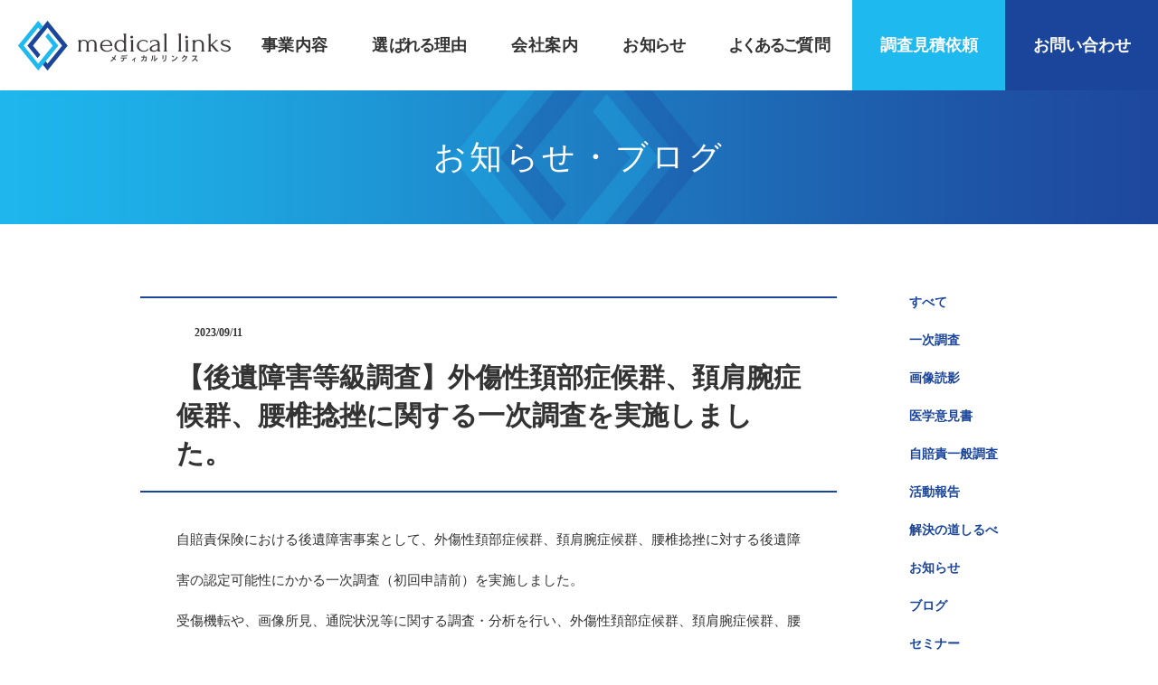

--- FILE ---
content_type: text/html; charset=UTF-8
request_url: https://medi-links.net/news/%E3%80%90%E5%BE%8C%E9%81%BA%E9%9A%9C%E5%AE%B3%E7%AD%89%E7%B4%9A%E8%AA%BF%E6%9F%BB%E3%80%91%E5%A4%96%E5%82%B7%E6%80%A7%E9%A0%9A%E9%83%A8%E7%97%87%E5%80%99%E7%BE%A4%E3%80%81%E9%A0%9A%E8%82%A9%E8%85%95/
body_size: 10099
content:
<!DOCTYPE html>
<html class="drawer drawer--top" lang="ja" prefix="og: http://ogp.me/ns#">

<head>
  <meta charset="utf-8">
  <meta http-equiv="X-UA-Compatible" content="IE=edge">
  <meta name="viewport" content="width=device-width, initial-scale=1">
  <meta name="format-detection" content="telephone=no">
    <title>【後遺障害等級調査】外傷性頚部症候群、頚肩腕症候群、腰椎捻挫に関する一次調査を実施しました。 | お知らせ・ブログ | 株式会社メディカルリンクス</title>
    <link rel="canonical" href="https://medi-links.net/news/%E3%80%90%E5%BE%8C%E9%81%BA%E9%9A%9C%E5%AE%B3%E7%AD%89%E7%B4%9A%E8%AA%BF%E6%9F%BB%E3%80%91%E5%A4%96%E5%82%B7%E6%80%A7%E9%A0%9A%E9%83%A8%E7%97%87%E5%80%99%E7%BE%A4%E3%80%81%E9%A0%9A%E8%82%A9%E8%85%95/">
  <meta property="og:locale" content="ja_JP">
  <meta property="og:title" content="【後遺障害等級調査】外傷性頚部症候群、頚肩腕症候群、腰椎捻挫に関する一次調査を実施しました。 | お知らせ・ブログ | 株式会社メディカルリンクス">
  <meta property="og:type" content="article">
  <meta property="og:url" content="https://medi-links.net/news/%E3%80%90%E5%BE%8C%E9%81%BA%E9%9A%9C%E5%AE%B3%E7%AD%89%E7%B4%9A%E8%AA%BF%E6%9F%BB%E3%80%91%E5%A4%96%E5%82%B7%E6%80%A7%E9%A0%9A%E9%83%A8%E7%97%87%E5%80%99%E7%BE%A4%E3%80%81%E9%A0%9A%E8%82%A9%E8%85%95/">
  <meta property="og:image" content="https://medi-links.net/assets/images/ogp/ogp.jpg">
  <meta property="og:site_name" content="株式会社メディカルリンクス">
  <meta name="twitter:card" content="summary_large_image">
  <meta name="twitter:title" content="【後遺障害等級調査】外傷性頚部症候群、頚肩腕症候群、腰椎捻挫に関する一次調査を実施しました。 | お知らせ・ブログ | 株式会社メディカルリンクス">
  <meta name="twitter:site" content="株式会社メディカルリンクス">
  <meta name="twitter:url" content="https://medi-links.net/news/%E3%80%90%E5%BE%8C%E9%81%BA%E9%9A%9C%E5%AE%B3%E7%AD%89%E7%B4%9A%E8%AA%BF%E6%9F%BB%E3%80%91%E5%A4%96%E5%82%B7%E6%80%A7%E9%A0%9A%E9%83%A8%E7%97%87%E5%80%99%E7%BE%A4%E3%80%81%E9%A0%9A%E8%82%A9%E8%85%95/">
  <meta name="twitter:image:src" content="https://medi-links.net/assets/images/ogp/ogp.jpg">
  <meta name="apple-mobile-web-app-title" content="株式会社メディカルリンクス">
  <meta name="application-name" content="株式会社メディカルリンクス">

  <link rel="icon" sizes="16×16" type="image/png" href="https://medi-links.net/assets/images/favicons/favicon.ico">
  <link rel="apple-touch-icon" sizes="128×128" href="https://medi-links.net/assets/images/favicons/apple-touch-icon.png">

  <link rel="stylesheet" href="/assets/css/style.min.css?1">
  <link rel="stylesheet" href="/assets/css/add.css?7">
  <link href="https://use.fontawesome.com/releases/v5.0.6/css/all.css" rel="stylesheet">
  <link rel="stylesheet" href="https://cdnjs.cloudflare.com/ajax/libs/drawer/3.2.2/css/drawer.min.css">

  <!-- <script type="text/javascript" src="http://ajax.googleapis.com/ajax/libs/jquery/1.3.2/jquery.min.js"></script> -->
  <script src="https://ajax.googleapis.com/ajax/libs/jquery/1.11.3/jquery.min.js"></script>
  <script src="https://cdnjs.cloudflare.com/ajax/libs/iScroll/5.2.0/iscroll.min.js"></script>
  <script src="https://cdnjs.cloudflare.com/ajax/libs/drawer/3.2.2/js/drawer.min.js"></script>
  <script src="//ajax.googleapis.com/ajax/libs/webfont/1.6.26/webfont.js"></script>
  <script src="https://medi-links.net/assets/js/fontawesome-all.min.js" type="text/javascript"></script>
  <script src="https://medi-links.net/assets/js/function.js" type="text/javascript"></script>
  <script src="https://medi-links.net/assets/js/iscroll.js" type="text/javascript"></script>
  <script src="https://cdn.jsdelivr.net/npm/vivus@latest/dist/vivus.min.js"></script>
  <link rel="stylesheet" type="text/css" href="https://medi-links.net/assets/css/slick.css" media="screen" />
  <link rel="stylesheet" type="text/css" href="https://medi-links.net/assets/css/slick-theme.css" media="screen" />



  <!-- Global site tag (gtag.js) - Google Analytics -->
<script async src="https://www.googletagmanager.com/gtag/js?id=UA-192992804-1">
</script>
<script>
  window.dataLayer = window.dataLayer || [];
  function gtag(){dataLayer.push(arguments);}
  gtag('js', new Date());

  gtag('config', 'UA-192992804-1');
</script>
  <meta name='robots' content='max-image-preview:large' />
<link rel='stylesheet' id='wp-block-library-css' href='https://medi-links.net/wp/wp-includes/css/dist/block-library/style.min.css?ver=6.3.7' type='text/css' media='all' />
<style id='classic-theme-styles-inline-css' type='text/css'>
/*! This file is auto-generated */
.wp-block-button__link{color:#fff;background-color:#32373c;border-radius:9999px;box-shadow:none;text-decoration:none;padding:calc(.667em + 2px) calc(1.333em + 2px);font-size:1.125em}.wp-block-file__button{background:#32373c;color:#fff;text-decoration:none}
</style>
<style id='global-styles-inline-css' type='text/css'>
body{--wp--preset--color--black: #000000;--wp--preset--color--cyan-bluish-gray: #abb8c3;--wp--preset--color--white: #ffffff;--wp--preset--color--pale-pink: #f78da7;--wp--preset--color--vivid-red: #cf2e2e;--wp--preset--color--luminous-vivid-orange: #ff6900;--wp--preset--color--luminous-vivid-amber: #fcb900;--wp--preset--color--light-green-cyan: #7bdcb5;--wp--preset--color--vivid-green-cyan: #00d084;--wp--preset--color--pale-cyan-blue: #8ed1fc;--wp--preset--color--vivid-cyan-blue: #0693e3;--wp--preset--color--vivid-purple: #9b51e0;--wp--preset--gradient--vivid-cyan-blue-to-vivid-purple: linear-gradient(135deg,rgba(6,147,227,1) 0%,rgb(155,81,224) 100%);--wp--preset--gradient--light-green-cyan-to-vivid-green-cyan: linear-gradient(135deg,rgb(122,220,180) 0%,rgb(0,208,130) 100%);--wp--preset--gradient--luminous-vivid-amber-to-luminous-vivid-orange: linear-gradient(135deg,rgba(252,185,0,1) 0%,rgba(255,105,0,1) 100%);--wp--preset--gradient--luminous-vivid-orange-to-vivid-red: linear-gradient(135deg,rgba(255,105,0,1) 0%,rgb(207,46,46) 100%);--wp--preset--gradient--very-light-gray-to-cyan-bluish-gray: linear-gradient(135deg,rgb(238,238,238) 0%,rgb(169,184,195) 100%);--wp--preset--gradient--cool-to-warm-spectrum: linear-gradient(135deg,rgb(74,234,220) 0%,rgb(151,120,209) 20%,rgb(207,42,186) 40%,rgb(238,44,130) 60%,rgb(251,105,98) 80%,rgb(254,248,76) 100%);--wp--preset--gradient--blush-light-purple: linear-gradient(135deg,rgb(255,206,236) 0%,rgb(152,150,240) 100%);--wp--preset--gradient--blush-bordeaux: linear-gradient(135deg,rgb(254,205,165) 0%,rgb(254,45,45) 50%,rgb(107,0,62) 100%);--wp--preset--gradient--luminous-dusk: linear-gradient(135deg,rgb(255,203,112) 0%,rgb(199,81,192) 50%,rgb(65,88,208) 100%);--wp--preset--gradient--pale-ocean: linear-gradient(135deg,rgb(255,245,203) 0%,rgb(182,227,212) 50%,rgb(51,167,181) 100%);--wp--preset--gradient--electric-grass: linear-gradient(135deg,rgb(202,248,128) 0%,rgb(113,206,126) 100%);--wp--preset--gradient--midnight: linear-gradient(135deg,rgb(2,3,129) 0%,rgb(40,116,252) 100%);--wp--preset--font-size--small: 13px;--wp--preset--font-size--medium: 20px;--wp--preset--font-size--large: 36px;--wp--preset--font-size--x-large: 42px;--wp--preset--spacing--20: 0.44rem;--wp--preset--spacing--30: 0.67rem;--wp--preset--spacing--40: 1rem;--wp--preset--spacing--50: 1.5rem;--wp--preset--spacing--60: 2.25rem;--wp--preset--spacing--70: 3.38rem;--wp--preset--spacing--80: 5.06rem;--wp--preset--shadow--natural: 6px 6px 9px rgba(0, 0, 0, 0.2);--wp--preset--shadow--deep: 12px 12px 50px rgba(0, 0, 0, 0.4);--wp--preset--shadow--sharp: 6px 6px 0px rgba(0, 0, 0, 0.2);--wp--preset--shadow--outlined: 6px 6px 0px -3px rgba(255, 255, 255, 1), 6px 6px rgba(0, 0, 0, 1);--wp--preset--shadow--crisp: 6px 6px 0px rgba(0, 0, 0, 1);}:where(.is-layout-flex){gap: 0.5em;}:where(.is-layout-grid){gap: 0.5em;}body .is-layout-flow > .alignleft{float: left;margin-inline-start: 0;margin-inline-end: 2em;}body .is-layout-flow > .alignright{float: right;margin-inline-start: 2em;margin-inline-end: 0;}body .is-layout-flow > .aligncenter{margin-left: auto !important;margin-right: auto !important;}body .is-layout-constrained > .alignleft{float: left;margin-inline-start: 0;margin-inline-end: 2em;}body .is-layout-constrained > .alignright{float: right;margin-inline-start: 2em;margin-inline-end: 0;}body .is-layout-constrained > .aligncenter{margin-left: auto !important;margin-right: auto !important;}body .is-layout-constrained > :where(:not(.alignleft):not(.alignright):not(.alignfull)){max-width: var(--wp--style--global--content-size);margin-left: auto !important;margin-right: auto !important;}body .is-layout-constrained > .alignwide{max-width: var(--wp--style--global--wide-size);}body .is-layout-flex{display: flex;}body .is-layout-flex{flex-wrap: wrap;align-items: center;}body .is-layout-flex > *{margin: 0;}body .is-layout-grid{display: grid;}body .is-layout-grid > *{margin: 0;}:where(.wp-block-columns.is-layout-flex){gap: 2em;}:where(.wp-block-columns.is-layout-grid){gap: 2em;}:where(.wp-block-post-template.is-layout-flex){gap: 1.25em;}:where(.wp-block-post-template.is-layout-grid){gap: 1.25em;}.has-black-color{color: var(--wp--preset--color--black) !important;}.has-cyan-bluish-gray-color{color: var(--wp--preset--color--cyan-bluish-gray) !important;}.has-white-color{color: var(--wp--preset--color--white) !important;}.has-pale-pink-color{color: var(--wp--preset--color--pale-pink) !important;}.has-vivid-red-color{color: var(--wp--preset--color--vivid-red) !important;}.has-luminous-vivid-orange-color{color: var(--wp--preset--color--luminous-vivid-orange) !important;}.has-luminous-vivid-amber-color{color: var(--wp--preset--color--luminous-vivid-amber) !important;}.has-light-green-cyan-color{color: var(--wp--preset--color--light-green-cyan) !important;}.has-vivid-green-cyan-color{color: var(--wp--preset--color--vivid-green-cyan) !important;}.has-pale-cyan-blue-color{color: var(--wp--preset--color--pale-cyan-blue) !important;}.has-vivid-cyan-blue-color{color: var(--wp--preset--color--vivid-cyan-blue) !important;}.has-vivid-purple-color{color: var(--wp--preset--color--vivid-purple) !important;}.has-black-background-color{background-color: var(--wp--preset--color--black) !important;}.has-cyan-bluish-gray-background-color{background-color: var(--wp--preset--color--cyan-bluish-gray) !important;}.has-white-background-color{background-color: var(--wp--preset--color--white) !important;}.has-pale-pink-background-color{background-color: var(--wp--preset--color--pale-pink) !important;}.has-vivid-red-background-color{background-color: var(--wp--preset--color--vivid-red) !important;}.has-luminous-vivid-orange-background-color{background-color: var(--wp--preset--color--luminous-vivid-orange) !important;}.has-luminous-vivid-amber-background-color{background-color: var(--wp--preset--color--luminous-vivid-amber) !important;}.has-light-green-cyan-background-color{background-color: var(--wp--preset--color--light-green-cyan) !important;}.has-vivid-green-cyan-background-color{background-color: var(--wp--preset--color--vivid-green-cyan) !important;}.has-pale-cyan-blue-background-color{background-color: var(--wp--preset--color--pale-cyan-blue) !important;}.has-vivid-cyan-blue-background-color{background-color: var(--wp--preset--color--vivid-cyan-blue) !important;}.has-vivid-purple-background-color{background-color: var(--wp--preset--color--vivid-purple) !important;}.has-black-border-color{border-color: var(--wp--preset--color--black) !important;}.has-cyan-bluish-gray-border-color{border-color: var(--wp--preset--color--cyan-bluish-gray) !important;}.has-white-border-color{border-color: var(--wp--preset--color--white) !important;}.has-pale-pink-border-color{border-color: var(--wp--preset--color--pale-pink) !important;}.has-vivid-red-border-color{border-color: var(--wp--preset--color--vivid-red) !important;}.has-luminous-vivid-orange-border-color{border-color: var(--wp--preset--color--luminous-vivid-orange) !important;}.has-luminous-vivid-amber-border-color{border-color: var(--wp--preset--color--luminous-vivid-amber) !important;}.has-light-green-cyan-border-color{border-color: var(--wp--preset--color--light-green-cyan) !important;}.has-vivid-green-cyan-border-color{border-color: var(--wp--preset--color--vivid-green-cyan) !important;}.has-pale-cyan-blue-border-color{border-color: var(--wp--preset--color--pale-cyan-blue) !important;}.has-vivid-cyan-blue-border-color{border-color: var(--wp--preset--color--vivid-cyan-blue) !important;}.has-vivid-purple-border-color{border-color: var(--wp--preset--color--vivid-purple) !important;}.has-vivid-cyan-blue-to-vivid-purple-gradient-background{background: var(--wp--preset--gradient--vivid-cyan-blue-to-vivid-purple) !important;}.has-light-green-cyan-to-vivid-green-cyan-gradient-background{background: var(--wp--preset--gradient--light-green-cyan-to-vivid-green-cyan) !important;}.has-luminous-vivid-amber-to-luminous-vivid-orange-gradient-background{background: var(--wp--preset--gradient--luminous-vivid-amber-to-luminous-vivid-orange) !important;}.has-luminous-vivid-orange-to-vivid-red-gradient-background{background: var(--wp--preset--gradient--luminous-vivid-orange-to-vivid-red) !important;}.has-very-light-gray-to-cyan-bluish-gray-gradient-background{background: var(--wp--preset--gradient--very-light-gray-to-cyan-bluish-gray) !important;}.has-cool-to-warm-spectrum-gradient-background{background: var(--wp--preset--gradient--cool-to-warm-spectrum) !important;}.has-blush-light-purple-gradient-background{background: var(--wp--preset--gradient--blush-light-purple) !important;}.has-blush-bordeaux-gradient-background{background: var(--wp--preset--gradient--blush-bordeaux) !important;}.has-luminous-dusk-gradient-background{background: var(--wp--preset--gradient--luminous-dusk) !important;}.has-pale-ocean-gradient-background{background: var(--wp--preset--gradient--pale-ocean) !important;}.has-electric-grass-gradient-background{background: var(--wp--preset--gradient--electric-grass) !important;}.has-midnight-gradient-background{background: var(--wp--preset--gradient--midnight) !important;}.has-small-font-size{font-size: var(--wp--preset--font-size--small) !important;}.has-medium-font-size{font-size: var(--wp--preset--font-size--medium) !important;}.has-large-font-size{font-size: var(--wp--preset--font-size--large) !important;}.has-x-large-font-size{font-size: var(--wp--preset--font-size--x-large) !important;}
.wp-block-navigation a:where(:not(.wp-element-button)){color: inherit;}
:where(.wp-block-post-template.is-layout-flex){gap: 1.25em;}:where(.wp-block-post-template.is-layout-grid){gap: 1.25em;}
:where(.wp-block-columns.is-layout-flex){gap: 2em;}:where(.wp-block-columns.is-layout-grid){gap: 2em;}
.wp-block-pullquote{font-size: 1.5em;line-height: 1.6;}
</style>
<link rel='stylesheet' id='contact-form-7-css' href='https://medi-links.net/wp/wp-content/plugins/contact-form-7/includes/css/styles.css?ver=5.9.8' type='text/css' media='all' />
<link rel='stylesheet' id='fancybox-css' href='https://medi-links.net/wp/wp-content/plugins/easy-fancybox/fancybox/1.5.4/jquery.fancybox.min.css?ver=6.3.7' type='text/css' media='screen' />
<link rel='stylesheet' id='jquery-ui-smoothness-css' href='https://medi-links.net/wp/wp-content/plugins/contact-form-7/includes/js/jquery-ui/themes/smoothness/jquery-ui.min.css?ver=1.12.1' type='text/css' media='screen' />
<script type='text/javascript' src='https://medi-links.net/wp/wp-includes/js/jquery/jquery.min.js?ver=3.7.0' id='jquery-core-js'></script>
<script type='text/javascript' src='https://medi-links.net/wp/wp-includes/js/jquery/jquery-migrate.min.js?ver=3.4.1' id='jquery-migrate-js'></script>
		<style type="text/css" id="wp-custom-css">
			.p-page-contact .mail-cnt .form form .item input[type=date] {background-color: #fff;border: 1px solid #dadada;padding: 15px 14px;font-size: 1.6rem;max-width: 370px;width: 100%;}.grecaptcha-badge { visibility: hidden; }		</style>
		
</head>

<body id="body">

<div class="p-page-news">
  <header class="header">
  <div class="nv-box">
      <nav class="nav">
            <h1 class="logo-area">
              <a href="/"><img src="https://medi-links.net/assets/images/common/logo.png" srcset="https://medi-links.net/assets/images/common/logo.png 1x,https://medi-links.net/assets/images/common/logo@2x.png 2x" width="235" height="55" alt="" ></a>
            </h1>
            <ul>
              <li class="nvim mega-menu"><a class="poen" href="">事業内容</a>
                <ul class="mega-menu__second">
                  <li><a class="agr" href="/agreement/"><span class="txt">調査顧問契約</span></a></li>
                  <li><a class="pmrs" href="/primary_research/"><span class="txt">一次調査</span></a></li>
                  <li><a class="apl" href="/appraisal/"><span class="txt">画像読影</span></a></li>
                  <li><a class="mdop" href="/medical_opinion/"><span class="txt">医学意見書</span></a></li>
                  <li><a class="spt" href="/support/"><span class="txt">後遺障害認定サポート</span></a></li>
                </ul>
              </li>
              <li class="nvim"><a href="/reason/">選<span class="lsp">ばれる</span>理由</a></li>
              <!-- <li class="nvim"><a href="/case/">調査事例</a></li> -->
              <li class="nvim"><a href="/company/">会社案内</a></li>
              <li class="nvim"><a href="/news/">お<span class="lsp">知らせ</span></a></li>
              <li class="nvim"><a href="/faq/"><span class="bgls">よく</span><span class="lsp">あ</span><span class="bgls">る</span><span class="lsp">ご</span>質問</a></li>
            </ul>
            <div class="btn-area">
              <div class="btn-area__request"><a href="/survey/"><span>調査見積依頼</span></a></div>
              <div class="btn-area__contact"><a href="/contact/"><span>お問い合わせ</span></a></div>
            </div>
      </nav>
  </div>

<div class="drawer drawer--top">
  <div class="drawer__header">
  <h1 class="logo-area-sp">
    <a href="/"><img src="https://medi-links.net/assets/images/common/logo.png" srcset="https://medi-links.net/assets/images/common/logo.png 1x,https://medi-links.net/assets/images/common/logo@2x.png 2x" alt="メディカルリンクス" ></a>
  </h1>
  <div role="banner">
    <!-- ハンバーガーボタン -->
    <button type="button" class="drawer-toggle drawer-hamburger">
      <span class="sr-only">toggle navigation</span>
      <span class="drawer-hamburger-icon"></span>
    </button>
  </div>

  <!-- ナビゲーションの中身 -->
  <nav class="drawer-nav" role="navigation" id="menu">
    <div class="inner">
      <ul class="drawer-menu">
        <li class="tes"><a class="mgm">事業内容<i class="fal fa-plus"></i><i class="fal fa-minus"></i></a>
          <ul class="mgm-lst">
            <li class="mgm-lst__item"><a href="/agreement/"><span class="txt">調査顧問契約</span></a></li>
            <li class="mgm-lst__item"><a href="/primary_research/"><span class="txt">一次調査</span></a></li>
            <li class="mgm-lst__item"><a href="/appraisal/"><span class="txt">画像読影</span></a></li>
            <li class="mgm-lst__item"><a href="/medical_opinion/"><span class="txt">医学意見書</span></a></li>
            <li class="mgm-lst__item"><a href="/support/"><span class="txt">後遺障害認定サポート</span></a></li>
          </ul>
        </li>
        <li class="clk"><a href="/reason/">選ばれる理由</a></li>
        <!-- <li class="clk"><a href="/case/">調査事例</a></li> -->
        <li class="clk"><a href="/company/">会社案内</a></li>
        <li class="clk"><a href="/news/">お知らせ</a></li>
        <li class="clk"><a href="/faq/">よくあるご質問</a></li>
      </ul>
      <div class="tel-area">
        <p class="tel-area__tit">調査依<span class="dotted">頼・</span>お問い合わ<span class="lsp">せはこちら</span></p>
        <p class="tel-area__tel">Tel.<a class="numb" href="tel:092-775-9941">092-775-9941</a></p>
        <p class="tel-area__time">【営業・お電話対応時間】平日9:00 - 18:00まで</p>
      </div>
      <!-- <div class="mail-btn mail-btn--survey"><a href="/survey/">メールでの調査見積依頼</a></div> -->
      <div class="mail-btn"><a href="/contact/">メールでのお問い合わせ</a></div>
    </div>
  </nav>
</div>
</div>
<!-- ハンバーガー(1000px以下で表示) -->
</header>

      <div class="l-hero  l-hero--news">
        <div class="l-hero__bg">
          <h1 class="l-hero-heading">
            <span class="l-hero-heading__free">お知らせ・ブログ</span>
            <span class="l-hero-heading__free__sub"></span>
          </h1>
        </div>
      </div>
    
  <main class="main">
    <div class="wp-cnt">
      <div class="wp-flx">
        <div class="wp-single">
          <div class="wp-single__head">
            <div class="wp-single__head__flx">
                            <p class="wp-single__head__flx__day">2023/09/11</p>
            </div>
            <h2 class="wp-single__head__title">【後遺障害等級調査】外傷性頚部症候群、頚肩腕症候群、腰椎捻挫に関する一次調査を実施しました。</h2>
          </div>

          <div class="wp-single__cnt">
            <p>自賠責保険における後遺障害事案として、外傷性頚部症候群、頚肩腕症候群、腰椎捻挫に対する後遺障害の認定可能性にかかる一次調査（初回申請前）を実施しました。<br />受傷機転や、画像所見、通院状況等に関する調査・分析を行い、外傷性頚部症候群、頚肩腕症候群、腰椎捻挫に対する後遺障害の認定可能性は低い旨の調査結果をZOOMにて報告いたしました。</p>
                      </div>

          <div class="share">
            <div class="share-flex">
              <div class="txt">
                <p>この記事をシェアする</p>
              </div>
              <div class="sns-flex">
                <!-- <div class="fb-share-button" data-href="https://medi-links.net/news/%e3%80%90%e5%be%8c%e9%81%ba%e9%9a%9c%e5%ae%b3%e7%ad%89%e7%b4%9a%e8%aa%bf%e6%9f%bb%e3%80%91%e5%a4%96%e5%82%b7%e6%80%a7%e9%a0%9a%e9%83%a8%e7%97%87%e5%80%99%e7%be%a4%e3%80%81%e9%a0%9a%e8%82%a9%e8%85%95/" data-layout="button" data-size="small"><a target="_blank" href="https://www.facebook.com/sharer/sharer.php?u=https%3A%2F%2Fmedi-links.net%2Fnews%2F%25e3%2580%2590%25e5%25be%258c%25e9%2581%25ba%25e9%259a%259c%25e5%25ae%25b3%25e7%25ad%2589%25e7%25b4%259a%25e8%25aa%25bf%25e6%259f%25bb%25e3%2580%2591%25e5%25a4%2596%25e5%2582%25b7%25e6%2580%25a7%25e9%25a0%259a%25e9%2583%25a8%25e7%2597%2587%25e5%2580%2599%25e7%25be%25a4%25e3%2580%2581%25e9%25a0%259a%25e8%2582%25a9%25e8%2585%2595%2F&amp;src=sdkpreparse" class="fb-xfbml-parse-ignore">シェア</a></div> -->
                <iframe class="fb-share-button" src="https://www.facebook.com/plugins/share_button.php?href=https://medi-links.net/news/%e3%80%90%e5%be%8c%e9%81%ba%e9%9a%9c%e5%ae%b3%e7%ad%89%e7%b4%9a%e8%aa%bf%e6%9f%bb%e3%80%91%e5%a4%96%e5%82%b7%e6%80%a7%e9%a0%9a%e9%83%a8%e7%97%87%e5%80%99%e7%be%a4%e3%80%81%e9%a0%9a%e8%82%a9%e8%85%95/%2Fdocs%2Fplugins%2F&layout=button&size=small&width=69&height=20&appId" width="69" height="20" style="border:none;overflow:hidden" scrolling="no" frameborder="0" allowfullscreen="true" allow="autoplay; clipboard-write; encrypted-media; picture-in-picture; web-share"></iframe>

                <div><a href="https://twitter.com/share?ref_src=twsrc%5Etfw" class="twitter-share-button" data-show-count="false">Tweet</a>
                  <script async src="https://platform.twitter.com/widgets.js" charset="utf-8"></script>
                </div>

                <div class="line-it-button" data-lang="ja" data-type="share-a" data-ver="3" data-url="https://medi-links.net/news/%e3%80%90%e5%be%8c%e9%81%ba%e9%9a%9c%e5%ae%b3%e7%ad%89%e7%b4%9a%e8%aa%bf%e6%9f%bb%e3%80%91%e5%a4%96%e5%82%b7%e6%80%a7%e9%a0%9a%e9%83%a8%e7%97%87%e5%80%99%e7%be%a4%e3%80%81%e9%a0%9a%e8%82%a9%e8%85%95/" data-color="default" data-size="small" data-count="false" style="display: none;"></div>
                <script src="https://www.line-website.com/social-plugins/js/thirdparty/loader.min.js" async="async" defer="defer"></script>
              </div>
              <!-- sns-flex -->
            </div>
          </div>
          <div class="single-btn"><a href="../">お知らせ一覧<i class="far fa-chevron-right"></i></a></div>
        </div>

        <aside class="p-side">
                      <ul class="p-side__ul">
              <li class="p-side__ul__item"><a href="https://medi-links.net/news/">すべて</a></li>
              <li class="p-side__ul__item"><a href="https://medi-links.net/news/news_cat/primary_research/">一次調査</a></li><li class="p-side__ul__item"><a href="https://medi-links.net/news/news_cat/appraisal/">画像読影</a></li><li class="p-side__ul__item"><a href="https://medi-links.net/news/news_cat/medical_opinion/">医学意見書</a></li><li class="p-side__ul__item"><a href="https://medi-links.net/news/news_cat/jibaiseki/">自賠責一般調査</a></li><li class="p-side__ul__item"><a href="https://medi-links.net/news/news_cat/activity/">活動報告</a></li><li class="p-side__ul__item"><a href="https://medi-links.net/news/news_cat/signpost/">解決の道しるべ</a></li><li class="p-side__ul__item"><a href="https://medi-links.net/news/news_cat/news/">お知らせ</a></li><li class="p-side__ul__item"><a href="https://medi-links.net/news/news_cat/blog/">ブログ</a></li><li class="p-side__ul__item"><a href="https://medi-links.net/news/news_cat/seminar/">セミナー</a></li>            </ul>
                  </aside>
      </div>
    </div>
  </main>

  <div id="fb-root"></div>
  <script async defer crossorigin="anonymous" src="https://connect.facebook.net/ja_JP/sdk.js#xfbml=1&version=v3.0" nonce="JdovPyz8"></script>

</div>
<!-- p-page-news -->
<footer class="footer">

  <section class="footer-content">
    <div class="footer-content__inner">
      <h2 class="footer-content__title"><span class="footer-content__title__sub">自賠責保険に関する調査はメディカルリンクスへお任せください。</span>調査依頼・お問合せはこちら</h2>
      <h4 class="footer-content__line">お問い合わせ、ご相談は無料です。<br>まずはお気軽にご連絡ください。</h4>
      <div class="footer-content__tel">
        <p class="footer-content__tel__bng">Tel.<a class="number" href="tel:092-775-9941">09<span class="lsp">2-</span>77<span class="lsp">5-</span>9941</a></p>
        <p class="footer-content__tel__time">【営業・お電話対応時間】<br>平<span class="lsp">日9:00 - 18:0</span>0まで</p>
      </div>
      <div class="btn-flx">
        <div class="btn-flx__box"><a class="btn-flx__box__anc btn-flx__box__anc--request" href="/survey/"><span class="btn-flx__box__anc__txt">調査見積依頼</span></a></div>
        <div class="btn-flx__box"><a class="btn-flx__box__anc btn-flx__box__anc--contact" href="/contact/"><span class="btn-flx__box__anc__txt">お問い合わせ</span></a></div>
      </div>
      <div class="caution">
        <p class="caution__txt">ご相談については、原則として法律事務所および医療機関、保険会社（代理店を含む）を対象としております。</p>
      </div>
      <div class="privacy-txt"><a href="/privacy/"><i class="far fa-chevron-right"></i>プライバシーポリシー</a></div>
    </div>
  </section>

  <div id="tpbtn" class="top-scr"><a class="js-trigger" href="#"><img src="https://medi-links.net/assets/images/common/page-top.png" srcset="https://medi-links.net/assets/images/common/page-top.png 1x,https://medi-links.net/assets/images/common/page-top@2x.png 2x" alt=""></a></div>
  <section class="copy">
    <div class="copy__inner">
      <div class="copy__logo"><a href="/"><img src="https://medi-links.net/assets/images/common/logo.png" srcset="https://medi-links.net/assets/images/common/logo.png 1x,https://medi-links.net/assets/images/common/logo@2x.png 2x" alt="メディカルリンクス"></a></div>
      <div class="copy__from">
        <p class="copy__from__txt">〒812-0018　福岡市博多区住吉3丁目9−1<span class="space"> </span><br>カワイアーバンビルⅡ 511号<a class="copy__from__map" href="https://goo.gl/maps/Q4oWkJyc3HaZPFeH9" target="_blank"><i class="fas fa-map-marker-alt"></i>MAP</a></p>
      </div>
      <div class="copy__cprt">
        <p class="copy__cprt__txt">Copyright © medical links Co,Ltd.<br><span class="space"> </span>2021. All Rights Reserved.</p>
      </div>
    </div>
  </section>
</footer>

<script type='text/javascript' src='https://yubinbango.github.io/yubinbango/yubinbango.js' id='yubinbango-js'></script>
<script type='text/javascript' src='https://medi-links.net/wp/wp-includes/js/dist/vendor/wp-polyfill-inert.min.js?ver=3.1.2' id='wp-polyfill-inert-js'></script>
<script type='text/javascript' src='https://medi-links.net/wp/wp-includes/js/dist/vendor/regenerator-runtime.min.js?ver=0.13.11' id='regenerator-runtime-js'></script>
<script type='text/javascript' src='https://medi-links.net/wp/wp-includes/js/dist/vendor/wp-polyfill.min.js?ver=3.15.0' id='wp-polyfill-js'></script>
<script type='text/javascript' src='https://medi-links.net/wp/wp-includes/js/dist/hooks.min.js?ver=c6aec9a8d4e5a5d543a1' id='wp-hooks-js'></script>
<script type='text/javascript' src='https://medi-links.net/wp/wp-includes/js/dist/i18n.min.js?ver=7701b0c3857f914212ef' id='wp-i18n-js'></script>
<script id="wp-i18n-js-after" type="text/javascript">
wp.i18n.setLocaleData( { 'text direction\u0004ltr': [ 'ltr' ] } );
wp.i18n.setLocaleData( { 'text direction\u0004ltr': [ 'ltr' ] } );
</script>
<script type='text/javascript' src='https://medi-links.net/wp/wp-content/plugins/contact-form-7/includes/swv/js/index.js?ver=5.9.8' id='swv-js'></script>
<script type='text/javascript' id='contact-form-7-js-extra'>
/* <![CDATA[ */
var wpcf7 = {"api":{"root":"https:\/\/medi-links.net\/wp-json\/","namespace":"contact-form-7\/v1"}};
/* ]]> */
</script>
<script type='text/javascript' id='contact-form-7-js-translations'>
( function( domain, translations ) {
	var localeData = translations.locale_data[ domain ] || translations.locale_data.messages;
	localeData[""].domain = domain;
	wp.i18n.setLocaleData( localeData, domain );
} )( "contact-form-7", {"translation-revision-date":"2024-07-17 08:16:16+0000","generator":"GlotPress\/4.0.1","domain":"messages","locale_data":{"messages":{"":{"domain":"messages","plural-forms":"nplurals=1; plural=0;","lang":"ja_JP"},"This contact form is placed in the wrong place.":["\u3053\u306e\u30b3\u30f3\u30bf\u30af\u30c8\u30d5\u30a9\u30fc\u30e0\u306f\u9593\u9055\u3063\u305f\u4f4d\u7f6e\u306b\u7f6e\u304b\u308c\u3066\u3044\u307e\u3059\u3002"],"Error:":["\u30a8\u30e9\u30fc:"]}},"comment":{"reference":"includes\/js\/index.js"}} );
</script>
<script type='text/javascript' src='https://medi-links.net/wp/wp-content/plugins/contact-form-7/includes/js/index.js?ver=5.9.8' id='contact-form-7-js'></script>
<script type='text/javascript' src='https://medi-links.net/wp/wp-content/plugins/easy-fancybox/vendor/purify.min.js?ver=6.3.7' id='fancybox-purify-js'></script>
<script type='text/javascript' id='jquery-fancybox-js-extra'>
/* <![CDATA[ */
var efb_i18n = {"close":"Close","next":"Next","prev":"Previous","startSlideshow":"Start slideshow","toggleSize":"Toggle size"};
/* ]]> */
</script>
<script type='text/javascript' src='https://medi-links.net/wp/wp-content/plugins/easy-fancybox/fancybox/1.5.4/jquery.fancybox.min.js?ver=6.3.7' id='jquery-fancybox-js'></script>
<script id="jquery-fancybox-js-after" type="text/javascript">
var fb_timeout, fb_opts={'autoScale':true,'showCloseButton':true,'margin':20,'pixelRatio':'false','centerOnScroll':false,'enableEscapeButton':true,'overlayShow':true,'hideOnOverlayClick':true,'minVpHeight':320,'disableCoreLightbox':'true','enableBlockControls':'true','fancybox_openBlockControls':'true' };
if(typeof easy_fancybox_handler==='undefined'){
var easy_fancybox_handler=function(){
jQuery([".nolightbox","a.wp-block-file__button","a.pin-it-button","a[href*='pinterest.com\/pin\/create']","a[href*='facebook.com\/share']","a[href*='twitter.com\/share']"].join(',')).addClass('nofancybox');
jQuery('a.fancybox-close').on('click',function(e){e.preventDefault();jQuery.fancybox.close()});
/* IMG */
						var unlinkedImageBlocks=jQuery(".wp-block-image > img:not(.nofancybox,figure.nofancybox>img)");
						unlinkedImageBlocks.wrap(function() {
							var href = jQuery( this ).attr( "src" );
							return "<a href='" + href + "'></a>";
						});
var fb_IMG_select=jQuery('a[href*=".jpg" i]:not(.nofancybox,li.nofancybox>a,figure.nofancybox>a),area[href*=".jpg" i]:not(.nofancybox),a[href*=".jpeg" i]:not(.nofancybox,li.nofancybox>a,figure.nofancybox>a),area[href*=".jpeg" i]:not(.nofancybox),a[href*=".png" i]:not(.nofancybox,li.nofancybox>a,figure.nofancybox>a),area[href*=".png" i]:not(.nofancybox),a[href*=".webp" i]:not(.nofancybox,li.nofancybox>a,figure.nofancybox>a),area[href*=".webp" i]:not(.nofancybox)');
fb_IMG_select.addClass('fancybox image');
var fb_IMG_sections=jQuery('.gallery,.wp-block-gallery,.tiled-gallery,.wp-block-jetpack-tiled-gallery,.ngg-galleryoverview,.ngg-imagebrowser,.nextgen_pro_blog_gallery,.nextgen_pro_film,.nextgen_pro_horizontal_filmstrip,.ngg-pro-masonry-wrapper,.ngg-pro-mosaic-container,.nextgen_pro_sidescroll,.nextgen_pro_slideshow,.nextgen_pro_thumbnail_grid,.tiled-gallery');
fb_IMG_sections.each(function(){jQuery(this).find(fb_IMG_select).attr('rel','gallery-'+fb_IMG_sections.index(this));});
jQuery('a.fancybox,area.fancybox,.fancybox>a').each(function(){jQuery(this).fancybox(jQuery.extend(true,{},fb_opts,{'transition':'elastic','transitionIn':'elastic','easingIn':'easeOutBack','transitionOut':'elastic','easingOut':'easeInBack','opacity':false,'hideOnContentClick':false,'titleShow':false,'titlePosition':'over','titleFromAlt':true,'showNavArrows':true,'enableKeyboardNav':true,'cyclic':false,'mouseWheel':'false'}))});
};};
jQuery(easy_fancybox_handler);jQuery(document).on('post-load',easy_fancybox_handler);
</script>
<script type='text/javascript' src='https://medi-links.net/wp/wp-content/plugins/easy-fancybox/vendor/jquery.easing.min.js?ver=1.4.1' id='jquery-easing-js'></script>
<script type='text/javascript' src='https://medi-links.net/wp/wp-includes/js/jquery/ui/core.min.js?ver=1.13.2' id='jquery-ui-core-js'></script>
<script type='text/javascript' src='https://medi-links.net/wp/wp-includes/js/jquery/ui/datepicker.min.js?ver=1.13.2' id='jquery-ui-datepicker-js'></script>
<script id="jquery-ui-datepicker-js-after" type="text/javascript">
jQuery(function(jQuery){jQuery.datepicker.setDefaults({"closeText":"\u9589\u3058\u308b","currentText":"\u4eca\u65e5","monthNames":["1\u6708","2\u6708","3\u6708","4\u6708","5\u6708","6\u6708","7\u6708","8\u6708","9\u6708","10\u6708","11\u6708","12\u6708"],"monthNamesShort":["1\u6708","2\u6708","3\u6708","4\u6708","5\u6708","6\u6708","7\u6708","8\u6708","9\u6708","10\u6708","11\u6708","12\u6708"],"nextText":"\u6b21","prevText":"\u524d","dayNames":["\u65e5\u66dc\u65e5","\u6708\u66dc\u65e5","\u706b\u66dc\u65e5","\u6c34\u66dc\u65e5","\u6728\u66dc\u65e5","\u91d1\u66dc\u65e5","\u571f\u66dc\u65e5"],"dayNamesShort":["\u65e5","\u6708","\u706b","\u6c34","\u6728","\u91d1","\u571f"],"dayNamesMin":["\u65e5","\u6708","\u706b","\u6c34","\u6728","\u91d1","\u571f"],"dateFormat":"yy\u5e74mm\u6708d\u65e5","firstDay":1,"isRTL":false});});
</script>
<script type='text/javascript' src='https://medi-links.net/wp/wp-content/plugins/contact-form-7/includes/js/html5-fallback.js?ver=5.9.8' id='contact-form-7-html5-fallback-js'></script>
<script type='text/javascript' src='https://www.google.com/recaptcha/api.js?render=6LeCG3EqAAAAACrvnQuqJycu4VFJ_DidCZkPiTE9&#038;ver=3.0' id='google-recaptcha-js'></script>
<script type='text/javascript' id='wpcf7-recaptcha-js-extra'>
/* <![CDATA[ */
var wpcf7_recaptcha = {"sitekey":"6LeCG3EqAAAAACrvnQuqJycu4VFJ_DidCZkPiTE9","actions":{"homepage":"homepage","contactform":"contactform"}};
/* ]]> */
</script>
<script type='text/javascript' src='https://medi-links.net/wp/wp-content/plugins/contact-form-7/modules/recaptcha/index.js?ver=5.9.8' id='wpcf7-recaptcha-js'></script>

<!-- 追加 BEGIN -->
<script src="https://medi-links.net/assets/js/fade.js" type="text/javascript"></script>
<script type="text/javascript" src="https://medi-links.net/assets/js/slick/slick.min.js"></script>
<script type="text/javascript" src="https://medi-links.net/assets/js/slick/func.js"></script>


<script>
  document.addEventListener('wpcf7mailsent', function(event) { // CF7コンバージョン
    gtag('event', 'mail', {
      'event_category': 'wpcf7mailsent',
      'event_label': '/news/%E3%80%90%E5%BE%8C%E9%81%BA%E9%9A%9C%E5%AE%B3%E7%AD%89%E7%B4%9A%E8%AA%BF%E6%9F%BB%E3%80%91%E5%A4%96%E5%82%B7%E6%80%A7%E9%A0%9A%E9%83%A8%E7%97%87%E5%80%99%E7%BE%A4%E3%80%81%E9%A0%9A%E8%82%A9%E8%85%95/'
    });
  }, false);
</script>

</body>

</html>


--- FILE ---
content_type: text/html; charset=utf-8
request_url: https://www.google.com/recaptcha/api2/anchor?ar=1&k=6LeCG3EqAAAAACrvnQuqJycu4VFJ_DidCZkPiTE9&co=aHR0cHM6Ly9tZWRpLWxpbmtzLm5ldDo0NDM.&hl=en&v=PoyoqOPhxBO7pBk68S4YbpHZ&size=invisible&anchor-ms=20000&execute-ms=30000&cb=yao19g90emae
body_size: 48839
content:
<!DOCTYPE HTML><html dir="ltr" lang="en"><head><meta http-equiv="Content-Type" content="text/html; charset=UTF-8">
<meta http-equiv="X-UA-Compatible" content="IE=edge">
<title>reCAPTCHA</title>
<style type="text/css">
/* cyrillic-ext */
@font-face {
  font-family: 'Roboto';
  font-style: normal;
  font-weight: 400;
  font-stretch: 100%;
  src: url(//fonts.gstatic.com/s/roboto/v48/KFO7CnqEu92Fr1ME7kSn66aGLdTylUAMa3GUBHMdazTgWw.woff2) format('woff2');
  unicode-range: U+0460-052F, U+1C80-1C8A, U+20B4, U+2DE0-2DFF, U+A640-A69F, U+FE2E-FE2F;
}
/* cyrillic */
@font-face {
  font-family: 'Roboto';
  font-style: normal;
  font-weight: 400;
  font-stretch: 100%;
  src: url(//fonts.gstatic.com/s/roboto/v48/KFO7CnqEu92Fr1ME7kSn66aGLdTylUAMa3iUBHMdazTgWw.woff2) format('woff2');
  unicode-range: U+0301, U+0400-045F, U+0490-0491, U+04B0-04B1, U+2116;
}
/* greek-ext */
@font-face {
  font-family: 'Roboto';
  font-style: normal;
  font-weight: 400;
  font-stretch: 100%;
  src: url(//fonts.gstatic.com/s/roboto/v48/KFO7CnqEu92Fr1ME7kSn66aGLdTylUAMa3CUBHMdazTgWw.woff2) format('woff2');
  unicode-range: U+1F00-1FFF;
}
/* greek */
@font-face {
  font-family: 'Roboto';
  font-style: normal;
  font-weight: 400;
  font-stretch: 100%;
  src: url(//fonts.gstatic.com/s/roboto/v48/KFO7CnqEu92Fr1ME7kSn66aGLdTylUAMa3-UBHMdazTgWw.woff2) format('woff2');
  unicode-range: U+0370-0377, U+037A-037F, U+0384-038A, U+038C, U+038E-03A1, U+03A3-03FF;
}
/* math */
@font-face {
  font-family: 'Roboto';
  font-style: normal;
  font-weight: 400;
  font-stretch: 100%;
  src: url(//fonts.gstatic.com/s/roboto/v48/KFO7CnqEu92Fr1ME7kSn66aGLdTylUAMawCUBHMdazTgWw.woff2) format('woff2');
  unicode-range: U+0302-0303, U+0305, U+0307-0308, U+0310, U+0312, U+0315, U+031A, U+0326-0327, U+032C, U+032F-0330, U+0332-0333, U+0338, U+033A, U+0346, U+034D, U+0391-03A1, U+03A3-03A9, U+03B1-03C9, U+03D1, U+03D5-03D6, U+03F0-03F1, U+03F4-03F5, U+2016-2017, U+2034-2038, U+203C, U+2040, U+2043, U+2047, U+2050, U+2057, U+205F, U+2070-2071, U+2074-208E, U+2090-209C, U+20D0-20DC, U+20E1, U+20E5-20EF, U+2100-2112, U+2114-2115, U+2117-2121, U+2123-214F, U+2190, U+2192, U+2194-21AE, U+21B0-21E5, U+21F1-21F2, U+21F4-2211, U+2213-2214, U+2216-22FF, U+2308-230B, U+2310, U+2319, U+231C-2321, U+2336-237A, U+237C, U+2395, U+239B-23B7, U+23D0, U+23DC-23E1, U+2474-2475, U+25AF, U+25B3, U+25B7, U+25BD, U+25C1, U+25CA, U+25CC, U+25FB, U+266D-266F, U+27C0-27FF, U+2900-2AFF, U+2B0E-2B11, U+2B30-2B4C, U+2BFE, U+3030, U+FF5B, U+FF5D, U+1D400-1D7FF, U+1EE00-1EEFF;
}
/* symbols */
@font-face {
  font-family: 'Roboto';
  font-style: normal;
  font-weight: 400;
  font-stretch: 100%;
  src: url(//fonts.gstatic.com/s/roboto/v48/KFO7CnqEu92Fr1ME7kSn66aGLdTylUAMaxKUBHMdazTgWw.woff2) format('woff2');
  unicode-range: U+0001-000C, U+000E-001F, U+007F-009F, U+20DD-20E0, U+20E2-20E4, U+2150-218F, U+2190, U+2192, U+2194-2199, U+21AF, U+21E6-21F0, U+21F3, U+2218-2219, U+2299, U+22C4-22C6, U+2300-243F, U+2440-244A, U+2460-24FF, U+25A0-27BF, U+2800-28FF, U+2921-2922, U+2981, U+29BF, U+29EB, U+2B00-2BFF, U+4DC0-4DFF, U+FFF9-FFFB, U+10140-1018E, U+10190-1019C, U+101A0, U+101D0-101FD, U+102E0-102FB, U+10E60-10E7E, U+1D2C0-1D2D3, U+1D2E0-1D37F, U+1F000-1F0FF, U+1F100-1F1AD, U+1F1E6-1F1FF, U+1F30D-1F30F, U+1F315, U+1F31C, U+1F31E, U+1F320-1F32C, U+1F336, U+1F378, U+1F37D, U+1F382, U+1F393-1F39F, U+1F3A7-1F3A8, U+1F3AC-1F3AF, U+1F3C2, U+1F3C4-1F3C6, U+1F3CA-1F3CE, U+1F3D4-1F3E0, U+1F3ED, U+1F3F1-1F3F3, U+1F3F5-1F3F7, U+1F408, U+1F415, U+1F41F, U+1F426, U+1F43F, U+1F441-1F442, U+1F444, U+1F446-1F449, U+1F44C-1F44E, U+1F453, U+1F46A, U+1F47D, U+1F4A3, U+1F4B0, U+1F4B3, U+1F4B9, U+1F4BB, U+1F4BF, U+1F4C8-1F4CB, U+1F4D6, U+1F4DA, U+1F4DF, U+1F4E3-1F4E6, U+1F4EA-1F4ED, U+1F4F7, U+1F4F9-1F4FB, U+1F4FD-1F4FE, U+1F503, U+1F507-1F50B, U+1F50D, U+1F512-1F513, U+1F53E-1F54A, U+1F54F-1F5FA, U+1F610, U+1F650-1F67F, U+1F687, U+1F68D, U+1F691, U+1F694, U+1F698, U+1F6AD, U+1F6B2, U+1F6B9-1F6BA, U+1F6BC, U+1F6C6-1F6CF, U+1F6D3-1F6D7, U+1F6E0-1F6EA, U+1F6F0-1F6F3, U+1F6F7-1F6FC, U+1F700-1F7FF, U+1F800-1F80B, U+1F810-1F847, U+1F850-1F859, U+1F860-1F887, U+1F890-1F8AD, U+1F8B0-1F8BB, U+1F8C0-1F8C1, U+1F900-1F90B, U+1F93B, U+1F946, U+1F984, U+1F996, U+1F9E9, U+1FA00-1FA6F, U+1FA70-1FA7C, U+1FA80-1FA89, U+1FA8F-1FAC6, U+1FACE-1FADC, U+1FADF-1FAE9, U+1FAF0-1FAF8, U+1FB00-1FBFF;
}
/* vietnamese */
@font-face {
  font-family: 'Roboto';
  font-style: normal;
  font-weight: 400;
  font-stretch: 100%;
  src: url(//fonts.gstatic.com/s/roboto/v48/KFO7CnqEu92Fr1ME7kSn66aGLdTylUAMa3OUBHMdazTgWw.woff2) format('woff2');
  unicode-range: U+0102-0103, U+0110-0111, U+0128-0129, U+0168-0169, U+01A0-01A1, U+01AF-01B0, U+0300-0301, U+0303-0304, U+0308-0309, U+0323, U+0329, U+1EA0-1EF9, U+20AB;
}
/* latin-ext */
@font-face {
  font-family: 'Roboto';
  font-style: normal;
  font-weight: 400;
  font-stretch: 100%;
  src: url(//fonts.gstatic.com/s/roboto/v48/KFO7CnqEu92Fr1ME7kSn66aGLdTylUAMa3KUBHMdazTgWw.woff2) format('woff2');
  unicode-range: U+0100-02BA, U+02BD-02C5, U+02C7-02CC, U+02CE-02D7, U+02DD-02FF, U+0304, U+0308, U+0329, U+1D00-1DBF, U+1E00-1E9F, U+1EF2-1EFF, U+2020, U+20A0-20AB, U+20AD-20C0, U+2113, U+2C60-2C7F, U+A720-A7FF;
}
/* latin */
@font-face {
  font-family: 'Roboto';
  font-style: normal;
  font-weight: 400;
  font-stretch: 100%;
  src: url(//fonts.gstatic.com/s/roboto/v48/KFO7CnqEu92Fr1ME7kSn66aGLdTylUAMa3yUBHMdazQ.woff2) format('woff2');
  unicode-range: U+0000-00FF, U+0131, U+0152-0153, U+02BB-02BC, U+02C6, U+02DA, U+02DC, U+0304, U+0308, U+0329, U+2000-206F, U+20AC, U+2122, U+2191, U+2193, U+2212, U+2215, U+FEFF, U+FFFD;
}
/* cyrillic-ext */
@font-face {
  font-family: 'Roboto';
  font-style: normal;
  font-weight: 500;
  font-stretch: 100%;
  src: url(//fonts.gstatic.com/s/roboto/v48/KFO7CnqEu92Fr1ME7kSn66aGLdTylUAMa3GUBHMdazTgWw.woff2) format('woff2');
  unicode-range: U+0460-052F, U+1C80-1C8A, U+20B4, U+2DE0-2DFF, U+A640-A69F, U+FE2E-FE2F;
}
/* cyrillic */
@font-face {
  font-family: 'Roboto';
  font-style: normal;
  font-weight: 500;
  font-stretch: 100%;
  src: url(//fonts.gstatic.com/s/roboto/v48/KFO7CnqEu92Fr1ME7kSn66aGLdTylUAMa3iUBHMdazTgWw.woff2) format('woff2');
  unicode-range: U+0301, U+0400-045F, U+0490-0491, U+04B0-04B1, U+2116;
}
/* greek-ext */
@font-face {
  font-family: 'Roboto';
  font-style: normal;
  font-weight: 500;
  font-stretch: 100%;
  src: url(//fonts.gstatic.com/s/roboto/v48/KFO7CnqEu92Fr1ME7kSn66aGLdTylUAMa3CUBHMdazTgWw.woff2) format('woff2');
  unicode-range: U+1F00-1FFF;
}
/* greek */
@font-face {
  font-family: 'Roboto';
  font-style: normal;
  font-weight: 500;
  font-stretch: 100%;
  src: url(//fonts.gstatic.com/s/roboto/v48/KFO7CnqEu92Fr1ME7kSn66aGLdTylUAMa3-UBHMdazTgWw.woff2) format('woff2');
  unicode-range: U+0370-0377, U+037A-037F, U+0384-038A, U+038C, U+038E-03A1, U+03A3-03FF;
}
/* math */
@font-face {
  font-family: 'Roboto';
  font-style: normal;
  font-weight: 500;
  font-stretch: 100%;
  src: url(//fonts.gstatic.com/s/roboto/v48/KFO7CnqEu92Fr1ME7kSn66aGLdTylUAMawCUBHMdazTgWw.woff2) format('woff2');
  unicode-range: U+0302-0303, U+0305, U+0307-0308, U+0310, U+0312, U+0315, U+031A, U+0326-0327, U+032C, U+032F-0330, U+0332-0333, U+0338, U+033A, U+0346, U+034D, U+0391-03A1, U+03A3-03A9, U+03B1-03C9, U+03D1, U+03D5-03D6, U+03F0-03F1, U+03F4-03F5, U+2016-2017, U+2034-2038, U+203C, U+2040, U+2043, U+2047, U+2050, U+2057, U+205F, U+2070-2071, U+2074-208E, U+2090-209C, U+20D0-20DC, U+20E1, U+20E5-20EF, U+2100-2112, U+2114-2115, U+2117-2121, U+2123-214F, U+2190, U+2192, U+2194-21AE, U+21B0-21E5, U+21F1-21F2, U+21F4-2211, U+2213-2214, U+2216-22FF, U+2308-230B, U+2310, U+2319, U+231C-2321, U+2336-237A, U+237C, U+2395, U+239B-23B7, U+23D0, U+23DC-23E1, U+2474-2475, U+25AF, U+25B3, U+25B7, U+25BD, U+25C1, U+25CA, U+25CC, U+25FB, U+266D-266F, U+27C0-27FF, U+2900-2AFF, U+2B0E-2B11, U+2B30-2B4C, U+2BFE, U+3030, U+FF5B, U+FF5D, U+1D400-1D7FF, U+1EE00-1EEFF;
}
/* symbols */
@font-face {
  font-family: 'Roboto';
  font-style: normal;
  font-weight: 500;
  font-stretch: 100%;
  src: url(//fonts.gstatic.com/s/roboto/v48/KFO7CnqEu92Fr1ME7kSn66aGLdTylUAMaxKUBHMdazTgWw.woff2) format('woff2');
  unicode-range: U+0001-000C, U+000E-001F, U+007F-009F, U+20DD-20E0, U+20E2-20E4, U+2150-218F, U+2190, U+2192, U+2194-2199, U+21AF, U+21E6-21F0, U+21F3, U+2218-2219, U+2299, U+22C4-22C6, U+2300-243F, U+2440-244A, U+2460-24FF, U+25A0-27BF, U+2800-28FF, U+2921-2922, U+2981, U+29BF, U+29EB, U+2B00-2BFF, U+4DC0-4DFF, U+FFF9-FFFB, U+10140-1018E, U+10190-1019C, U+101A0, U+101D0-101FD, U+102E0-102FB, U+10E60-10E7E, U+1D2C0-1D2D3, U+1D2E0-1D37F, U+1F000-1F0FF, U+1F100-1F1AD, U+1F1E6-1F1FF, U+1F30D-1F30F, U+1F315, U+1F31C, U+1F31E, U+1F320-1F32C, U+1F336, U+1F378, U+1F37D, U+1F382, U+1F393-1F39F, U+1F3A7-1F3A8, U+1F3AC-1F3AF, U+1F3C2, U+1F3C4-1F3C6, U+1F3CA-1F3CE, U+1F3D4-1F3E0, U+1F3ED, U+1F3F1-1F3F3, U+1F3F5-1F3F7, U+1F408, U+1F415, U+1F41F, U+1F426, U+1F43F, U+1F441-1F442, U+1F444, U+1F446-1F449, U+1F44C-1F44E, U+1F453, U+1F46A, U+1F47D, U+1F4A3, U+1F4B0, U+1F4B3, U+1F4B9, U+1F4BB, U+1F4BF, U+1F4C8-1F4CB, U+1F4D6, U+1F4DA, U+1F4DF, U+1F4E3-1F4E6, U+1F4EA-1F4ED, U+1F4F7, U+1F4F9-1F4FB, U+1F4FD-1F4FE, U+1F503, U+1F507-1F50B, U+1F50D, U+1F512-1F513, U+1F53E-1F54A, U+1F54F-1F5FA, U+1F610, U+1F650-1F67F, U+1F687, U+1F68D, U+1F691, U+1F694, U+1F698, U+1F6AD, U+1F6B2, U+1F6B9-1F6BA, U+1F6BC, U+1F6C6-1F6CF, U+1F6D3-1F6D7, U+1F6E0-1F6EA, U+1F6F0-1F6F3, U+1F6F7-1F6FC, U+1F700-1F7FF, U+1F800-1F80B, U+1F810-1F847, U+1F850-1F859, U+1F860-1F887, U+1F890-1F8AD, U+1F8B0-1F8BB, U+1F8C0-1F8C1, U+1F900-1F90B, U+1F93B, U+1F946, U+1F984, U+1F996, U+1F9E9, U+1FA00-1FA6F, U+1FA70-1FA7C, U+1FA80-1FA89, U+1FA8F-1FAC6, U+1FACE-1FADC, U+1FADF-1FAE9, U+1FAF0-1FAF8, U+1FB00-1FBFF;
}
/* vietnamese */
@font-face {
  font-family: 'Roboto';
  font-style: normal;
  font-weight: 500;
  font-stretch: 100%;
  src: url(//fonts.gstatic.com/s/roboto/v48/KFO7CnqEu92Fr1ME7kSn66aGLdTylUAMa3OUBHMdazTgWw.woff2) format('woff2');
  unicode-range: U+0102-0103, U+0110-0111, U+0128-0129, U+0168-0169, U+01A0-01A1, U+01AF-01B0, U+0300-0301, U+0303-0304, U+0308-0309, U+0323, U+0329, U+1EA0-1EF9, U+20AB;
}
/* latin-ext */
@font-face {
  font-family: 'Roboto';
  font-style: normal;
  font-weight: 500;
  font-stretch: 100%;
  src: url(//fonts.gstatic.com/s/roboto/v48/KFO7CnqEu92Fr1ME7kSn66aGLdTylUAMa3KUBHMdazTgWw.woff2) format('woff2');
  unicode-range: U+0100-02BA, U+02BD-02C5, U+02C7-02CC, U+02CE-02D7, U+02DD-02FF, U+0304, U+0308, U+0329, U+1D00-1DBF, U+1E00-1E9F, U+1EF2-1EFF, U+2020, U+20A0-20AB, U+20AD-20C0, U+2113, U+2C60-2C7F, U+A720-A7FF;
}
/* latin */
@font-face {
  font-family: 'Roboto';
  font-style: normal;
  font-weight: 500;
  font-stretch: 100%;
  src: url(//fonts.gstatic.com/s/roboto/v48/KFO7CnqEu92Fr1ME7kSn66aGLdTylUAMa3yUBHMdazQ.woff2) format('woff2');
  unicode-range: U+0000-00FF, U+0131, U+0152-0153, U+02BB-02BC, U+02C6, U+02DA, U+02DC, U+0304, U+0308, U+0329, U+2000-206F, U+20AC, U+2122, U+2191, U+2193, U+2212, U+2215, U+FEFF, U+FFFD;
}
/* cyrillic-ext */
@font-face {
  font-family: 'Roboto';
  font-style: normal;
  font-weight: 900;
  font-stretch: 100%;
  src: url(//fonts.gstatic.com/s/roboto/v48/KFO7CnqEu92Fr1ME7kSn66aGLdTylUAMa3GUBHMdazTgWw.woff2) format('woff2');
  unicode-range: U+0460-052F, U+1C80-1C8A, U+20B4, U+2DE0-2DFF, U+A640-A69F, U+FE2E-FE2F;
}
/* cyrillic */
@font-face {
  font-family: 'Roboto';
  font-style: normal;
  font-weight: 900;
  font-stretch: 100%;
  src: url(//fonts.gstatic.com/s/roboto/v48/KFO7CnqEu92Fr1ME7kSn66aGLdTylUAMa3iUBHMdazTgWw.woff2) format('woff2');
  unicode-range: U+0301, U+0400-045F, U+0490-0491, U+04B0-04B1, U+2116;
}
/* greek-ext */
@font-face {
  font-family: 'Roboto';
  font-style: normal;
  font-weight: 900;
  font-stretch: 100%;
  src: url(//fonts.gstatic.com/s/roboto/v48/KFO7CnqEu92Fr1ME7kSn66aGLdTylUAMa3CUBHMdazTgWw.woff2) format('woff2');
  unicode-range: U+1F00-1FFF;
}
/* greek */
@font-face {
  font-family: 'Roboto';
  font-style: normal;
  font-weight: 900;
  font-stretch: 100%;
  src: url(//fonts.gstatic.com/s/roboto/v48/KFO7CnqEu92Fr1ME7kSn66aGLdTylUAMa3-UBHMdazTgWw.woff2) format('woff2');
  unicode-range: U+0370-0377, U+037A-037F, U+0384-038A, U+038C, U+038E-03A1, U+03A3-03FF;
}
/* math */
@font-face {
  font-family: 'Roboto';
  font-style: normal;
  font-weight: 900;
  font-stretch: 100%;
  src: url(//fonts.gstatic.com/s/roboto/v48/KFO7CnqEu92Fr1ME7kSn66aGLdTylUAMawCUBHMdazTgWw.woff2) format('woff2');
  unicode-range: U+0302-0303, U+0305, U+0307-0308, U+0310, U+0312, U+0315, U+031A, U+0326-0327, U+032C, U+032F-0330, U+0332-0333, U+0338, U+033A, U+0346, U+034D, U+0391-03A1, U+03A3-03A9, U+03B1-03C9, U+03D1, U+03D5-03D6, U+03F0-03F1, U+03F4-03F5, U+2016-2017, U+2034-2038, U+203C, U+2040, U+2043, U+2047, U+2050, U+2057, U+205F, U+2070-2071, U+2074-208E, U+2090-209C, U+20D0-20DC, U+20E1, U+20E5-20EF, U+2100-2112, U+2114-2115, U+2117-2121, U+2123-214F, U+2190, U+2192, U+2194-21AE, U+21B0-21E5, U+21F1-21F2, U+21F4-2211, U+2213-2214, U+2216-22FF, U+2308-230B, U+2310, U+2319, U+231C-2321, U+2336-237A, U+237C, U+2395, U+239B-23B7, U+23D0, U+23DC-23E1, U+2474-2475, U+25AF, U+25B3, U+25B7, U+25BD, U+25C1, U+25CA, U+25CC, U+25FB, U+266D-266F, U+27C0-27FF, U+2900-2AFF, U+2B0E-2B11, U+2B30-2B4C, U+2BFE, U+3030, U+FF5B, U+FF5D, U+1D400-1D7FF, U+1EE00-1EEFF;
}
/* symbols */
@font-face {
  font-family: 'Roboto';
  font-style: normal;
  font-weight: 900;
  font-stretch: 100%;
  src: url(//fonts.gstatic.com/s/roboto/v48/KFO7CnqEu92Fr1ME7kSn66aGLdTylUAMaxKUBHMdazTgWw.woff2) format('woff2');
  unicode-range: U+0001-000C, U+000E-001F, U+007F-009F, U+20DD-20E0, U+20E2-20E4, U+2150-218F, U+2190, U+2192, U+2194-2199, U+21AF, U+21E6-21F0, U+21F3, U+2218-2219, U+2299, U+22C4-22C6, U+2300-243F, U+2440-244A, U+2460-24FF, U+25A0-27BF, U+2800-28FF, U+2921-2922, U+2981, U+29BF, U+29EB, U+2B00-2BFF, U+4DC0-4DFF, U+FFF9-FFFB, U+10140-1018E, U+10190-1019C, U+101A0, U+101D0-101FD, U+102E0-102FB, U+10E60-10E7E, U+1D2C0-1D2D3, U+1D2E0-1D37F, U+1F000-1F0FF, U+1F100-1F1AD, U+1F1E6-1F1FF, U+1F30D-1F30F, U+1F315, U+1F31C, U+1F31E, U+1F320-1F32C, U+1F336, U+1F378, U+1F37D, U+1F382, U+1F393-1F39F, U+1F3A7-1F3A8, U+1F3AC-1F3AF, U+1F3C2, U+1F3C4-1F3C6, U+1F3CA-1F3CE, U+1F3D4-1F3E0, U+1F3ED, U+1F3F1-1F3F3, U+1F3F5-1F3F7, U+1F408, U+1F415, U+1F41F, U+1F426, U+1F43F, U+1F441-1F442, U+1F444, U+1F446-1F449, U+1F44C-1F44E, U+1F453, U+1F46A, U+1F47D, U+1F4A3, U+1F4B0, U+1F4B3, U+1F4B9, U+1F4BB, U+1F4BF, U+1F4C8-1F4CB, U+1F4D6, U+1F4DA, U+1F4DF, U+1F4E3-1F4E6, U+1F4EA-1F4ED, U+1F4F7, U+1F4F9-1F4FB, U+1F4FD-1F4FE, U+1F503, U+1F507-1F50B, U+1F50D, U+1F512-1F513, U+1F53E-1F54A, U+1F54F-1F5FA, U+1F610, U+1F650-1F67F, U+1F687, U+1F68D, U+1F691, U+1F694, U+1F698, U+1F6AD, U+1F6B2, U+1F6B9-1F6BA, U+1F6BC, U+1F6C6-1F6CF, U+1F6D3-1F6D7, U+1F6E0-1F6EA, U+1F6F0-1F6F3, U+1F6F7-1F6FC, U+1F700-1F7FF, U+1F800-1F80B, U+1F810-1F847, U+1F850-1F859, U+1F860-1F887, U+1F890-1F8AD, U+1F8B0-1F8BB, U+1F8C0-1F8C1, U+1F900-1F90B, U+1F93B, U+1F946, U+1F984, U+1F996, U+1F9E9, U+1FA00-1FA6F, U+1FA70-1FA7C, U+1FA80-1FA89, U+1FA8F-1FAC6, U+1FACE-1FADC, U+1FADF-1FAE9, U+1FAF0-1FAF8, U+1FB00-1FBFF;
}
/* vietnamese */
@font-face {
  font-family: 'Roboto';
  font-style: normal;
  font-weight: 900;
  font-stretch: 100%;
  src: url(//fonts.gstatic.com/s/roboto/v48/KFO7CnqEu92Fr1ME7kSn66aGLdTylUAMa3OUBHMdazTgWw.woff2) format('woff2');
  unicode-range: U+0102-0103, U+0110-0111, U+0128-0129, U+0168-0169, U+01A0-01A1, U+01AF-01B0, U+0300-0301, U+0303-0304, U+0308-0309, U+0323, U+0329, U+1EA0-1EF9, U+20AB;
}
/* latin-ext */
@font-face {
  font-family: 'Roboto';
  font-style: normal;
  font-weight: 900;
  font-stretch: 100%;
  src: url(//fonts.gstatic.com/s/roboto/v48/KFO7CnqEu92Fr1ME7kSn66aGLdTylUAMa3KUBHMdazTgWw.woff2) format('woff2');
  unicode-range: U+0100-02BA, U+02BD-02C5, U+02C7-02CC, U+02CE-02D7, U+02DD-02FF, U+0304, U+0308, U+0329, U+1D00-1DBF, U+1E00-1E9F, U+1EF2-1EFF, U+2020, U+20A0-20AB, U+20AD-20C0, U+2113, U+2C60-2C7F, U+A720-A7FF;
}
/* latin */
@font-face {
  font-family: 'Roboto';
  font-style: normal;
  font-weight: 900;
  font-stretch: 100%;
  src: url(//fonts.gstatic.com/s/roboto/v48/KFO7CnqEu92Fr1ME7kSn66aGLdTylUAMa3yUBHMdazQ.woff2) format('woff2');
  unicode-range: U+0000-00FF, U+0131, U+0152-0153, U+02BB-02BC, U+02C6, U+02DA, U+02DC, U+0304, U+0308, U+0329, U+2000-206F, U+20AC, U+2122, U+2191, U+2193, U+2212, U+2215, U+FEFF, U+FFFD;
}

</style>
<link rel="stylesheet" type="text/css" href="https://www.gstatic.com/recaptcha/releases/PoyoqOPhxBO7pBk68S4YbpHZ/styles__ltr.css">
<script nonce="MjPDyUVEFW4PzLMRuXA9ZA" type="text/javascript">window['__recaptcha_api'] = 'https://www.google.com/recaptcha/api2/';</script>
<script type="text/javascript" src="https://www.gstatic.com/recaptcha/releases/PoyoqOPhxBO7pBk68S4YbpHZ/recaptcha__en.js" nonce="MjPDyUVEFW4PzLMRuXA9ZA">
      
    </script></head>
<body><div id="rc-anchor-alert" class="rc-anchor-alert"></div>
<input type="hidden" id="recaptcha-token" value="[base64]">
<script type="text/javascript" nonce="MjPDyUVEFW4PzLMRuXA9ZA">
      recaptcha.anchor.Main.init("[\x22ainput\x22,[\x22bgdata\x22,\x22\x22,\[base64]/[base64]/[base64]/KE4oMTI0LHYsdi5HKSxMWihsLHYpKTpOKDEyNCx2LGwpLFYpLHYpLFQpKSxGKDE3MSx2KX0scjc9ZnVuY3Rpb24obCl7cmV0dXJuIGx9LEM9ZnVuY3Rpb24obCxWLHYpe04odixsLFYpLFZbYWtdPTI3OTZ9LG49ZnVuY3Rpb24obCxWKXtWLlg9KChWLlg/[base64]/[base64]/[base64]/[base64]/[base64]/[base64]/[base64]/[base64]/[base64]/[base64]/[base64]\\u003d\x22,\[base64]\\u003d\\u003d\x22,\[base64]/CgMKKwq0ca8O2KsKbwroJNMKbf8O2wq3DuScWwoEQfhPDg8KARMOHDMOtwqFZw6HCp8OELwZOXsKyM8OLSMK0MgBAIMKFw6bCsBHDlMOswo59D8KxHHQqZMOqwoLCgsOma8O8w4URK8O3w5IMRl/[base64]/DoydeYsORw7DCisO+PMOqw75hw67DniMKNW0kDcOaH1zCp8Oqw7MVJ8Owwq0IFHY3w7TDocOkwqjDocKYHsKLw4A3X8K4wrLDnBjCmcK6DcKQw4oXw7nDhgYPcRbCh8KxCEZXNcOQDDZMAB7DrwfDtcORw7/DqxQcMBcpORTCgMOdTsKlXio7wq40NMOJw5J+FMOqJMO+woZMPmllwojDvcOoWj/Du8Kiw414w6rDqcKrw6zDjlbDpsOhwqd4LMKyf1zCrcOqw7zDtwJxJ8Ojw4R3wpbDmQUdw6jDn8K3w4TDs8KTw50Ww4rCoMOawo9gAAdEA2EgYS7ChyVHJlEacQwkwqA9w6ZUasOHw4ofJDDDnMO0AcKwwqEbw50Bw5/Cs8KpayR3METDsUoGwo7DoBIdw5PDp8OBUMK+JjDDqMOabE/[base64]/NcOGw6QTw55Wb3bCrsO1wodMKx/[base64]/Ct8KKw6LDlQxswoRgQMKqJsOeLcKWwrouCxZgw6XDpcKRK8KGw5PCl8OEbxBYSsK1w7nDkMKLw6rCgMKIOX7CpcOvw67ClU/[base64]/Du1rDqQQsD8K2ecKNdgIjw4bDjip9U8K0w7F5wrdswogSwoYgw4/DscO3cMKDeMOUVEEHwoFnw59ow5LDsVZ/MXnDkn99GmJrw7t5IEtzwpFmXF7DqcOYGVk8C2Jtw4/ClwwVZMKew7NVw6rDssOzThNtw4LCiwpNw5xlAEjCkRF3NMOZwothw6zDqMKWccORECLDgmB/[base64]/IWfCiXvDumwHWsKaLzZdw4hLDwVeJMOew5TDocK0ecKXw4bDvFhEwrUjwrrDlBzDssOBwqRjworDowvDrBnDlFxhcMO6PWrDig7ClRfCkMOow7oBw4XCn8OWGAjDgh1qw5ZsW8K/E2DDmB8NbVHDv8KrdUNYwopIw5tRwrgnwrNGeMKuMsO6w4g1wpoEIMKLSsO3wpw5w53DlXZxwox3wpPDscKHw5LCuzlew6PCi8OJCMKaw4jCh8OZw4QrYg8fOsOMdMOZICUdwqozKcOSwoPDmj0SNy/[base64]/OFTDmVx6bD15EhI9UhDDmjTDnC/CjBzCpcKWDTTDsC3DlUtJw6HDnyc8wogBw7/Dr3LDi3daUQnCgF8Tw5vCn2XCpsOTaWvCvmJawoghP0PClcOtw4AXw5nCijACPAQvwr87csOpP37DqcK1w7xoK8K7IMKdwogGwrAIw7pGw5LCo8OeSynCiEPDocOkL8OBw7lOw43Dj8Odw7XCgFXDh1TDmWc2NMK8wrcLwrYQw5R/I8OoccOdwrvDqMOadxfCuH/Dm8Oew67CsFvCpcKRwqpgwoF5wowUwoNOU8OfcHnCjsO4akxRCcK8w6lEeQM+w5gNwprDoXUeQ8OTwrY8wodzMMOsSMKKwpPDucKxZmDCnHjCo0bDvcOML8KtwqcxOwjChz7CqsO0wojCiMKCwrvCknTCpsKRwovDncOhw7XCvsOcOMKaXVUlLx7CncOcw5/DqzlPWE9hG8OBOwU6wqzChDPDmcOdwqbDt8OMw5TDmzfDtSslw73CtDjDh3Mgw6zCisKfesKWw4fDqsOpw4QIwpRyw5DCtVghw5ABw616U8K0wpbDl8OPHcK2w4zCrRTCsMKiwo/CjsKidHbCq8KZw4cUwoZFw7E4w54rw5TDs0vCt8Oew4LChcKBw6LDhMKHw4FywqLDhgXDpXQUwrXDjCHCpsOAFVxKci7Co0XChixRW0lywp/CkMKBwo7CqcOaFMOlXxgQw5Ukw4dow5LCrsKew79zP8OFQW0UNMO7w6IRw7F/YAFGw4cYUMO3w78LwqHCs8Knw602wqXDkcOmYcKSGcK1RMK9w67DiMOOwp06aQgaK08YIsOEw4HDvcKdwqrCjcOdw65owr05NkADXnDCuDR/w6MOHcOqwpPCoQ/DhsKWdEbCjMKPwp/Ch8KNHcO9w47DgcOMwqrCkGDCimw2wqbCjcOGwrBgw7oUw7jDqMKnw5wfDsKWbcOvH8Kmw7LDpnkPR0AAw6/CjzYtw4LChMOZw5x7aMO7w5Fxw67Cp8K3wr16wq4uPj9cNMKRwrdBwr86Z27DlcODBQI7wrE8UEjDkcOpw5xQO8Kvwp7DjXUVwrhAw4LDkUXDkFtDw43CmkEYOxtpWH5wAsKKwq8MwopvXMO2wokBwoJAZV3CncK+woZMw6N/[base64]/CscKjRMOYXhMawpQtY8KNfCTCuD4jQ8O/[base64]/DgMKKwq7ChcOlRHHDucOUAzVcw4sTwrw4wr94wrdWa11nwpfDv8Oyw6DClsOCwqRtbBRDwqRaOX/CkMOnwovCqcK5w78iw4lHXGVWIHRDdWwKwpxKw4jCr8KkwqTCnirDv8Kww5rDu3U5w75xwo1ew7jDjC7Do8K5wrnCusOUw4fDoggFRsKMbsK3w6dPd8KnwrPDucO3GMOYF8KtwprDnyR7w7UNwqLDgcKjCMKyJm/CrsKGwopXw6nDssOGw7PDgmAEw4vDnMO1w6YKwrDDhVhEwrRuXsOGwqXDkMOECB/Du8Kwwp5lRcKsdMO9wp/[base64]/woglc2nDnRjDmMOgdS7CjMO0a2VYw5teNcKuw65yw4M6Q28Xw6DDty/DujHDn8OlB8O5LULDgitIBcKbw67DuMOBwrXDght4IzjDi0XCvsODw5vDogvCrA3CjsKtYBbDt3PDtXjDrifDlEzDo8ObwrsYecOiI1XCsSwoKGbDmMKEw7Uhwp4VT8OOwqlDwprCgcO6w40KwrbDjMKgw4PCjH3CmTMAwr/CmD3CuFoEdlRrUi4EwpY/XcORwpdMw4pfwrDDrzXDqVEOLAp8w43CrsOaJEEEwozDvsOpw6jCosOKPRTChsKTbmPDujDDgHrDucO4w5PCnhR1wqwXSwlbAcKbfHLDhWR7VDHDrsK6wrXDvMKEYzbDqsORw6crB8K/wqXDsMK7w5rDtMOqZMOxw4pfw6U3w6bDiMKOw67DjsKvwoHDr8KfwovCp01KHzzCrMKLdcKHOBRwwohHw6LCkcOMw5/DoQrCsMKlwrnDogNOC00qKVzCpmDDp8OBwodMw44RB8KtwrPDhMOFw695wqZHw74Cw7FKwphEVsO4AsO4UMOgU8OGwoRoLMOoDcOMwqfCk3HCocOpMljCl8OCw6FdwoRmYmlTcirDgDtwwo3CvMO/RlwwwpDChSbDrwQ1WsKLe2dQfTUyHsKGXxBAEMOVNMOdcE7Dq8OJZzvDuMKrwo1fXXfCs8KKwprDtGPDhT7Dslpqw5nCm8O3DsOqBcO/eVvDtcKMPcOvw7/DgR/CozcZwqTCksKyw63Co0HDvxTDlsOmHcOBBWBGasK5w6rDnsKYw4cWw4fDusKjQcOHw6xLwpEZdQHDjMKrw5EaCy1ywq9fOQPCvgXCpQDCkk1Xw7wgT8KhwrnCoiVIwrpxPH/DrSzCoMKYBVVhwqBQTMK/wphpXMObw7BPEmnDoBfDkRJkw6rDvsK2wrd/woVvdVjDgsKGw7/[base64]/CmsKHT8K3OsO3T8KkP8KTcnsowqF3eUE3BBrCokY/w7zDmj9Hwot0FHxWccOFHMKKwoVyIsKyJEI1wp8rMsOJw4t7NcOzw49fwpwIIDHDucK+wqJ7M8Kyw7dxRcKKHzXCglLCq2zCnljCkwPCimFPasO8N8OIw40fATA1GcK0wprCnBoadcK7w4d6I8KuasOCw48sw6A7wrY3wprCtHDCk8KgVcKyOsKrKB/DiMOyw6RIA2jDlnNlw5UXwpLDvHI9w7M3WBZlbk3CqgMVBMKoNcK9w6tWaMOlw7zCrcOIwq8BBiXCmMK4w7/DlcKVecKoBgB8FVQEwq4bw5N+w6Viwp7CsTPChcKbw5MCwrlwA8O8OS3CgTR0wpbCu8O6wo/CrTLCnR8wfsK2OsKsYMO5ZcKxGUrCpickOB0cUErDvxNQw5LCnsOGQ8Omw6ovZcOCC8KaDcKfcHdsWGd8NzfCsnMMwqF8w4TDg1hsbsKsw5HDs8OQGsKsw4sVJUsFGcK/wpTCvDbDnCzChsOKV0hDwoIYwphjKMKsKWzCkMOSwq3ChA3DpBlxwpLCihzDqB3CngcTwozDv8O5wpcAw61WOMK2KDnDqsKuJcKyw47DiyRDw53DjsKOUgc+e8KyPEAWE8OaR23Cg8Kww4TDvGMSLhUHw5/CtsOGw5VdwqjDgVDCqSthw6nCggJOwrdUTzsuM3zCjMK/wozClsK+w7oTQiHCsAAOwpZ0LMK6SsKjwrTCvggUImXDkT3CqH8HwroAw53DjHhLalsCM8KCw4cfw5VewodLwqbDsRLDvhDCoMK/[base64]/CoinCkcOJFyMAw4rCnMOuwrfDhy1aw4hpwpbDrxPDsToiw5rCgMOlEsK6IsKBw6o3OsKVwrcAw6LCiMKDRCE0ecOZBcK6w4fDr30jw5Y3wpfCnGHDnnRGVcKsw40OwoAzJEvDusOnDGXDu2ZyacKAFF3Do3/CsFnDhjBQEsKuA8KHw5PDhMKWw63DocKCRsKowqvCvF/DkXvDp3NmwrBJw49jwohQBsKWwovDvsOyHcKowonCrwLDoMKieMOuwqrCgsOewoPCn8K0w5V8wqgGw6clWjTClCDDoFQyDMKADcKtPMKDw4HDpFlkw45tPTHDlAZcwpRaCizDvsKrwrjDr8KlwpTDuC1Nw6DCvsOOJcO4w5JYw4gQNsK7w6VREcKBwrnDikPCuMK/w5fCgy80ZMKRwppGODfDmsKLKWLDnsKXMGNrVwbClF3CvmA6w7RVVcKYDMOHwr3CksOxB0/[base64]/CrMKGw4BJGC3Ct8KISCw+VU/DtsKcw5DClMKcZlIgUMOkGcOtwrNbwocDXCHDtcKpwpkmwpDCiUnDsmHDr8KlQsKrfTMgAcOSwq5CwqvDthzDvsOHX8OfUTPDnMKCb8OnwoliWCMoVkRudcOqYSHCqcOndcKvw7vDhcOrD8Ocw51lwpfCmMKAw4g4w49xPsO2GSt7w7RhGMOow7EQwpkQwq/[base64]/DgmvCtVFBwpMKWcKNB8OWwrBhAExEEcKQwpcnM8KVZhzDhwXDlRU+LRwFe8Kmwo14fcKVwpkZwrEvw5nCiUtrwqpfWQHDocOUbMOcID7DpDZbDRXCqDLCncK/DcOLAGURaVrCpsO9woXDnnzCgho9wrfDohjCksKRw67Cr8OYGMOEw7/Dl8KiCCJuP8O3w77Dv1xuw5fCvFvCqcKZG0TDpgwTCj0qw53DqGXCsMOlwrbDrExJwoEfw7l/woQ8UmXCk1XDjcKLwpzDrsKNTMO5WkRGPS/DhMOINy/DjW0DwovCgnhuw6wXHgdufHsPwrbCuMK0fAAqwpLDkU4bw6ZcwrzCksO6JjXDt8K+w4DClTHDtkYGw4nDicOAEcK5wprDjsKJwpRqw4FWdsOXVsKYB8OEw5jClMO2wqXDr3DCiQjDs8O7YsKyw5HCuMKlXcK/wqQpcGHCny/[base64]/CmcKkwpDCscKODQrDksO/eMKSw6FdwqvDtMOYwoDCocOERGrCgV3DjsKvw7Mew5rDrsKuJm4ADXVqwpbCo0hjGC/CmgdUwpvDt8Ohw6oZD8Oww7BbwpZ9wr8YUyXCncKDwqpSWcK2wpIwaMODwqR9wrbCpSB6GcKgwqDCrMOPwoMFwrfDsQvCjWBbJE0xYA/Cu8KAw6x5AVtdw7PCjcOFwrfCjTzDmcOnXWwfwqXDn2c2RMKywrHCpcOzTMOnIcOlwqDDowB5GSrDgybCt8KOw6XDi2XDj8OUPATCusK4w7wcXU/Cv2HDgynDmgbDvBwMwqvCjlRbNxEjZMKJTBQjUQTCgMKsWGktccOADMK6wqoCw6xqXcKFZUIFwqXCrMKzEwPDqcKyAcOhw6JPwpsdez97wqTCqwnDll9ywrJ/[base64]/DucOWwrgUwpLCrcKXVcKqwrcVUcKgdATDnCXDkhvCjkRIwpEdGCcNPgfDi18uOMOFw4Mdw4bDo8KBwr3CpxJGNsKOd8K8BGhxVsKxw4grw7HCoRhSw60Dwokaw4LDgSxZP0lHMcKRwpPDlwXCo8K5wr7CoSvCp1PDiFo6wp/[base64]/CvcKkeMKCw5s0CHPCqsK7X0jDpsK/I24+SsOeEcOfHMKmw6bDu8OEw4VbI8OoHcO1w5ZfMk7DkMKxflLCqGFTwrg0w7Z9GGHComZ9wpUKZR3CqgTCiMONwrFHw5BOHsO7LMKUS8OhSMOew47Cr8ODw6HCvG43w5MnDn9KUU0+AMKMBcKpKcKVVMO7fQInwqAcw4LCscK/OMK+dMOVwqMZBcKMwoN+w47CssOsw6MJw503w7XDmhs4GnHDs8OMJMKvw6DDuMOMEcK0QcKWNk7DkcOsw5XCuCRjw4rDj8KRM8Oiw703BsOSw7/[base64]/wrU6H8Ojw7PCmsKiFsO/KGVeNjEDRMKdQsKWwq5eLkPCqsKpwp4sFgdew4AqDlDCjW/DnFA6w5TDg8KUOQPCsAo+dsOUO8Ofw73DlVU4w4MWw7XCgwI7K8O9wpbCicKLwp/Du8Kbwoh/PcKRw5sbwrLDqixGXxkKCsKRwqTDucOIwp/[base64]/DgMOCHxHDg8OOw75Zw4TCjXchABLCrlPCqsK2w5PCjsKTLsKYw4JyIsO+w6TCoMOYZC/ClQ7CszMJw4nDtwLDp8K5KgocL2fCv8KBGsK4I1vDgwzChcOHwqUnwp3CsjXCoWBSw7/DgGrDoy/[base64]/DoXF/WEAPBB7DkRMLwrXDs8OyPTN/OsK4woZVQcKmw4bDvGIfFkQyXsKQbMKFwrHDrcKZwpdIw5PDjRLDgMK/[base64]/DlMKvRVkQw71+FcKVwq1Gw4onwovDkAPDgEzCjMK5woTCqcKwwr7CvyTCksK3w7fCusOnb8OJB2YdBG1oMFPDiVIiw6nCj0PCo8OFWDwSUMKvYAzDtz/Cu3jCrsO1GsKHbTrDsMKxIR7CvsOEKMO/S1vCj3bDpxnDlj9NXsKewptRw4jCmcKXw4XCrnPCgVZvQ11NbnZBUcK2Bzt/w5LCqsKKDScCXcOdBBtrwprDhMO5wr1ow6rDoF3DtiTCkMK0HGLDqksmCktUJkkBw5AKw5DCpWfCpsOuwqnCuVAQwpDCnU8Sw7bClSU7fAHCtmTDpsKsw7sxw6DCqsOMw5HDm8K4w6VReiwxAMKBKHo0wozCn8OINcKUL8OSAcKzwrPCpDURG8OLW8ONwoZrw6/DpjbDsCzDusKvw4bCgnZZO8KMMVtwOl/ChsOYwro4w7rClcKrE3LCqAg9KsOsw6FSw44xwqwgwqfDpcKWK3PDr8KowqjCkhPCicKracOiwqg+w7DDl2bClMOEAcKzf3hLOMKnwo/DhW5OXsK5YMOTwpp6WsKoOyc/[base64]/DvsKIw61EwrNqPMOXcxXDgQvCusKpw4ptYQzDmsO+w680TsOSw5TDs8KeRcKWwpDCg1Nqwo/[base64]/DqlQnWsKzIxVyw4vDtMKTbcOIBH1gw5AvLUvCrcKQPSzDpWl8wojChMOcw6wkwoXCn8KfaMOfM23Dp2XDj8Oow6XCvDlAwobCicKSwoHDjDAOwpN4w4F7QcKSN8KBwobDnlUWw6QJwr3DuDIGwofDlcK5fC7DuMOlf8OBByg5IlTCsDhlwrjCosOKf8O/wp3CpcKMJTkAw6VjwrNIccO9MsKlFC4YD8OETGUew48KAMOKw53Cjmo6fcKiXcOXD8K0w7xHwoYSw4/DrMOxw5/Cqg08WHbCscK3wpgjw50GMB/DviXDmcOvUw7DnsKZwrLCjMOlw4PDpzdQVnUjwpZRwpzDrMO+w5ctPsKdwr7Dol8swpjCo1rDqz3DtsKvw5NrwpgrfExQwplnFsK7w4wiJVXCjAzCukhrw4FNwqshD0bDnxTDpsK1wrBAN8OWwp/CkMOlVwwQw4RGTEAmw4sYEcORw7Z4w5A5woEhT8ObM8Oxw645YwZiIkzCgXhFFm/DvcK+DMK+P8OUVcKDBWgfw78Sdj/DpHbDksK/wo7DtMKfwoF3MAjDqcO2MgvDmRR4Zn1aFsKvJsK4RsKHw5rDtjDDt8Ozw73Dhh04PQ8Jw5XCrsKxdcOvPcKRwocbwobCv8OWY8K/w6N6wpHCnTE0JAhFw7PDtX4jMcO3w4ICw4PDm8OcTW4ALMKFKBjCj0XDs8ONE8KGNDzCgsORwqPClBrCvsKjWC8kw6lWfhjCnH8Ywrt/eMKFwol/VMOxdhfCrElwwowfw7PDrUJ1w55TJ8OkdVfCoFXCvElSdmZ9w6R3wpLCvBJfwpxbwrhVVxLDt8KOGMO3w4zCllYzOF1kDETDhcOyw7zClMKRw6Z1P8O3TW0rwo/Diw9kwprDjsKmEQzDm8K6wpdDHXzCqgR/[base64]/DisONw5URZDIyPXvDn8KVw6LDnDAew71kw7FIQjbCkMOjw77CrcK9woFPHMKowqnDmHXDl8KnEW5Qwr/Dol1fAMO8w6gWwqA/WcKYbQBEW290w5h6wrbDvAUNw4nCtsKfDXrDpsKLw7PDhcO2wqPCl8K0wo1fwrlew7bDp3x9wpLDi0pDw5HDucK6wqZNw4bCiFoNwrLCkW3CuMKuwoktw6YsWMKxIXVhwpLDqTjCjFXDs3HDkVDCncKBDkVyw7MFw5/CpQDCkcKyw7cywotnCsK7wpfDnsKyw7nCu20QwqbCt8K/VgFGw57DrzUPYRFPw4bCl0cUF0vChCjCgTLCu8OJwoHDsEPDi1XDkcKcKXdRwqTDusKQwqnDocOdCsK7wqcmFy/DmQxpwqTDhWtzXcKNbMOmZiXCvMKie8ObDsOQw5xSwo7Cr2zCgMKmf8KFScOcwoolKMOYw45cwqXDi8OHVUsAa8Okw708QsKvVH/DpsObwpxIZsOVw6HCghzCpC1swqYkwoVSWcKleMKsFRPDt3NCbsO/[base64]/CvipQw5lzw659wq3CoRjDtzXDsMKRHcOIwo5KwqzDnsOnw4XDh0pubMKXGcKiw6/CosOdeEJueEPCkS8Fwp3Do29Rw4bCvVbCkE9UwpkTA1vCj8Owwp5zw43Domk6FMKZPsOUB8Kgcl5ADcKMLcKZw4pBAx7DsmXCl8KOWn1fHBJIwo5CFsKQw6I+w7bCgXMYw7fDlS/CvMONw4rDuF3DiT/Dkj9dwqfDqxQOVcOSBHrDl2HDk8KIwoRmDA9rwpYaJcOqL8KKKXpWBjvCuiTDmcKYWMK/N8OTBi7Cq8KUbcKAdVDDjFbDgMKcCMKPwpjDrglXFzECw4HDmsK0w6fCtcOtw5TCrMOjQxRXw73DuFjDg8OpwrgBa2HChcOnYiJ5wpTDu8Kkwpdgw7zDsxEnw7lRw7V2MQDDqBo9wq/[base64]/[base64]/DkMOVIyfCrMO6NCXCtQ0cwrjClxnDhnRmw5xlaMO7KE1mwqvCvcKMw4vDhcKbw6vDsFBtP8KZw7LCksKcMxZ1w5jDqmt0w4fDm3sfw7LDtMOhIGPDrm7CjMK1AUlyw6rCtcOLw5oXwpTCkMOywpV+w4zCvMKyA3F9QSxeMsKlw5/DpUcVw74pM2fDsMOXSsKtDcOncyxFwrvDrz9wwrLCrzPDjcOOw5EwY8OHwoxpYsK0RcKfw5svw6LDlcKSfD3CicKZw6/DscOSwrDCs8KmcCYHw5weUFPDnsKlwqDDtsODwozDmcOuwrfCgwXDvGpzwqvDgsKCFS5yUj7CkiZfw4HCjcKXwqjDumzCncKyw41rw4XCk8Ktw4V5d8OHwofCgArDnDbDrwUkLR7DrUJgU3MJw6JgXcO0BzgXJ1bDjsO7w44uwrhKwo/CvlnDomfDhMKBwpbCi8KvwqYJBsOTRMOTJhFJNMK/wrrCrmJnbl/Di8KfBEbCtcKzw7Jyw7rCjkzCr1vCvFPCjnLCmMOYasKRUMOOTMO7CsKpDFMUw6sywqdobcOvJcOsJiMEwpXCtMKHwp3DvRNKw6gLw5LCvcKpwrUze8O/w4bCumjCokfDm8Kqw7FGZMKywowTw5zDjcKcwpHChArCmQ0bDcO0wpRgSsKkFsKtDBc9W25bw7fDssK2ZU8yc8ODwqEOw7IQw4cPNB5HW3csOcKMTMOrw6vDksKkwpXCsk3Dg8O1I8K9KcK5F8KBw6bDp8K0wqHCj3TCln0AZE9/Z2jDlMOdHMOuLMKOBsKSwqYUG0hMfGjCgyXCi1pJwq3DmlhCZ8KJwqPDr8KcwoE/[base64]/w498w6tiwotZI1Q7woskw400UwluXRnDn3bDq8OHeB9JwpQLZCfDrHEQdsKONcONw7rChALCvsKwwqzCosK5VsO2QjfCvgVhwrfDrHHDocKew6MVwo7Dt8KbHgLDlz5swpHDi2RlIwjDksK/wpRdw7rDmgcfKcKYw7xNw6/Dl8K6wrnDvlMTw4XCj8KnwqFNwpZ3LsOBw7PCg8KKPcOzFMKewoTCq8Oiwq5qw57DjsOaw6JcJ8OrO8KgK8Kaw6zCgUjCjMOZIAnDumrCng46woPClMKRLcO3wr0zwoA/DVgWwokUCsKfw64iOnYiwpAuwrrDlmbCusK5L0hMw7HCqDJ2B8Ouw7/[base64]/[base64]/DtcO7DGfDssOvS8Ocwp1vXcKoRsKYTsKWGBsQwpkCD8KuTkLDgWTDryfCisKsRhXCmFPCicOhw5DDnx7Cu8K2wq8yOi16wpJTwpgTwqjCucOCCcKDDMOCOEjCscOxEcKcSTt0wqfDhsKswqvCvcKRw7XDr8KLw4s3wrHCu8O7D8OJJMKuw4d/wpQ5wpY/VFXDoMOWR8Odw4gww4FOwoR5ASxDw5xmw4tiE8KXVQZbwpTDucOZw4rDk8KDfBzDpiPDgDHDvX7DoMKAEsO6birCjsOpWMKJw44mOhjDr2TDtjHCrQQywr7CkghCw6jCk8ORw7J/wo5qcwHDgMOKw4YpOlpfLMK+wrvCj8KwecOSQcKow4EuHsOpw6HDjsK4JDp/[base64]/w4gdw7MSO8O5eisxARVCwobDhyrDjcK9DjVCfF85w6XCsF1hb29fDF3Cik3Dk3VxfHscw7DCmHLCrS1hWmwTXl0BA8Kvw7c/[base64]/Dpx3ChT3CmsKqU8Kpw5XDrcKsThHCgsKBw61nD8KJw43DjnjCp8KzOEjDqTLCijzDtGjDisOLw7ZRw4jCvTXChWkiwrcPw6tnKMKAJsKaw7N3wpZBwrDCl1jDl0Q9w57DlB3CvFPDlBIiwpDDrsKUw6N/ezDDozbCjMKYw4Yhw7PDhsKKwoDCtW3CjcOtwpzDjsOBw7I6CD/Dr1PDiQIaMlvDu2QGw588w5HCmCHDil/ClcKbw5PDvSZ1w4nCp8OvwrBiGMORwrYXEk3Dn1kFG8Kdw6oSw6HCh8OTwp/DicOUCynDg8KGwoPCpiPDpcKiG8Kew4bCk8KlwqDCqQ85JMKwaFAqw6BdwoBKwqcWw49tw4vDtkEIDsOYwqxLw5lcDlQMwo7DlijDrcK7w6zCuj/DjcKsw6rDv8OQVCxMIlMQMlJcP8OXw4/ChsKew4xyMHwGAMOKwr4qbl/[base64]/[base64]/DtW/[base64]/[base64]/Dl8KCUV7Dqh9ZwqfCr8OUwrnCucKzHD1LwqVYwq3CvjMCHsONw6jCjR8ZwrRdw6cSbcO2wqHDoEgqTw9jbcKfB8O+wpELNMOWc1rDtcKqHsO/EcKUwrcpasOEYMKuw5hnRgTCvwnCghxBw5MyBHbDg8KTJMK8wpQaDMK7SMKFa3rCncOTF8KBw5/Cj8O+HQVgw6ZfwrHDjTR6wojDnw8Mw4vCgMK5GFN/[base64]/CkSNTTMOLfxvCpsOuwrXCr8KhwoPCgRk4EsK2w4YLQRbCj8OowpAedTwsw4PCjcKmOMOSwoF4egHCq8Kewpg+w7ZveMKAw7vDj8ONwqbDg8OJS1HDgGJwOlLDoUt+RRYMfMOBwrQ7PsK1FsKvFMOFw5kpFMOHwp4Ta8KcS8OFV2AOw7XCocKdZMOzfAU/ecKzQsOlwqnDoCEYeVV0w6FEw5TCh8KSw5Z6FcOuBcOxw5Qbw6bCnsOqwoN2RsOHXsO6XC/[base64]/wpcNGMKiw6rCniHCjkbClsO6X8OQw6zDocK8BMOdwqPCh8OSwrMXw5NvBWHDn8KDQSZVwoLCu8KZwp/DjsKWwqQKwp/Cm8Oaw6ESw4PCp8Kyw6XCscK3LRxedzrDtsKRF8KWXAjDqQATGHXCqRlGw73CrwnCpcOZwp05woAafWBDdsKrw4wBUFVIwojCvTU7w7zDqMO7VxNewoo5w7/DuMO3XMOEw5HDiEchw7rDm8OfJmDCisKQw4rDpDEnA1p2wppRLsKOWAfCkDvDicKwPsOZMMK9wqjClgTDqMOUMMKrwonDtMKwG8OvwqlAw6XDiRV/csOxwqpKJgXCjn7Cn8KKwrLCvMKmwqlTw6HDggB7YcOcwqFXwrRrw793w7PCg8KvK8KMwpDDlMKjVUYTTgDDtlVJEMKEwrAhd09fLlfDil7DscKfw5kJDcKHw6kSPcOMw6DDocK9XsKCwrxiwq9wwpbCiRLCum/Dk8KpB8K4dcK4wqjDs052VF0NwqPCk8OYY8Ozwq07MsO/Xj/CmMK6w6XCqRDCoMKLw7vCosOLMMO3dDwOfsK2HgQDwpN6w6XDkS5VwqZsw6UxagXDlcOzw6daKMOSwpnCpjoMQsOlw5HCmn/CiC03w7YFwrk4N8KjU08iwofDrsOqE0VRw7I/w4PDrzNiw6LCvgs7Yw7CsgMRSsKow7zDtGd/BMO6XFICMsOfLyMmw4/CicKZKgjDmcOEwqHDmAkUwqzDjsOyw6I5w5nDlcO/[base64]/DiV3DuSjDpXhMwqbChcOnwp/Di37CiMOhw53DiVzCnQDCnyTDk8OJf0TDjjrDisOpwpTCl8KcPcKpY8KDCMOEE8OQw7fCicOKwqXCnEY/DAoGQExEc8KYGsO6wqnDnsO5woocwrbDnVBqIsOLZnEVesKfDWpmw4RuwqkHa8OPY8KuBcOERMOVSMO4w4goeXPDk8Olw7AvPMOxwqtywpfCtVHCpsOzw6rCksKowpTDo8ONw6IKwrpxY8O8wrdHbjXDhcOMIcOMwoEwwr/CpnHCj8Kvw6/[base64]/CmsKuF8K1OTbDucK/w6zCs8Kdw6czSsOJw4nCuSDDncKfw6nDtsOOWcOowoPCusOENsKLwrHCpMO2LcKdw6pfLcKVw4nClsOuJ8KBOMOlFXDDsl07wo1rwrbChsKWEsKow6jDqHZmwrnCuMK8wolNYRbCqcOUcMKtwo3Cpm7Cki8/woFxwo4rw7laDwDCoWoTwp3Cj8KLV8KcAV3Dg8Kvwr4Uw5/DoDVDw695MlfCtnLChiB5wq4Hwr5cwphFcl7Cu8Kiw4sSSxVudVUbRn5VcMOGUz4Rwpl8w5/[base64]/F8KrPMOEWMKyP8OBaG7Dp8KAEcOIw4fDtMKeFcKxw7VOJnfDuV/[base64]/Dmj9HwqpERsKxFcOowo3CkcOgQQvDh8KRCEA0wpvDl8OFeRoCw51QccOrwo7Dq8Kyw6EWw6F1w57Dh8KhIsOpYUhGMcOMwpRUwrTCkcKMScORwp/DlGrDqMOlcsKeEsKyw4tHwobClypZw6TDqMOgw6/DlkHCosOvSMKeIGMXJBUbJAZjw5srZsKrfcK1w5bCmMONwrDDvSXCssOtBEzCvQHCocOawq83SBsQw75KwoFTwo7CncOPw73DjcKvUcOwEFM+w7pfwrZ5wp5Nw6/DoMObdk/Cj8KMZjvCgDfDrifDnMORwqHCncOOUcKtbMKGw4UtEsONIsKZw4UqfnbDtGfDnsOlw7DDg1YFZcO3w4YeRicdXjYkw7/[base64]/[base64]/DvcK5woHCt8OWw7kTwo3ChCEKw7R7woZPw58bdS3CicK1woAzwqNbHFgQw5oEL8ODwrrDknxeZsOdCsONJsK0wrzDjsOnHcK2CsKPw5vCoz/DnE/CvAfCnsKRwo/[base64]/DjmMew4XDtEh0wphXwrPDmzjCjRMsVlXDvsOjG1DDrShew6HDsSDDmsOGWMKaaxx/w5vDtHfCkW52wqjCp8OuCMODPMOOwovDgcOse0wfaEPCp8OvFjbDsMKHTcKFUcKNfQjCjmVWwq/[base64]/[base64]/DjlBVMOiEcKdNDVYP37DsFnCgAI+w4vDj8OLwotuSCbCqwZdMsK5wpTCsXbCg0fCnMKLXsKgwqs4NMKQZC5zw7w8BsOBdEBXwrfCojcVJVUFw5TDgkZ9wptgw6VDclw/DcO9w788wptfbsKsw54sG8KTAsK7aATDtMKBWg1PwrjCmMOiexkDADXCs8OPw4l6LRArw5MNwpLDj8O8KsOQw7how43Ds3zDmcKxw4bDp8O/asOEXsO/w4nDvcKjScKIW8KowqrDiSHDrmLCpwhWTjHDp8OOw6rDsjDCsMKKwopAwrTDin8Ew4XCpxInVcOme0bDkhnDmS/[base64]/[base64]/Dr1XCq1gDbsO0w4ocwqt1woQlbgjCvMOAfFkRSMK9Xkp1wqgnCynCqsKwwqhEWsO7wp8iwo3DpsKbw58rw5PCoibCrcOTwrMrw7TDuMK5wr5kwpcMcMKQF8KZNSJ/wqTDusO/w5jDgVDCmDwpwpbDikkQKcO+OmNow6IJwoQKFSjCoDNcw69cwr/[base64]/DgMOWw4LCmsO7B8KvdsK7VsOiw7/ChXPCuHJQwp3CtmxmIyhIwp8naGYRwqrCiBbDisKhA8O0SMOTacKQw7HCv8K/QsObwrXCvcOPYsOgwq3Cg8KZfWfDl3TDsiTDgQx7KztBw5LCsDXCssOtwr3CqcOBw7Y8FsKnwqk7Gm0Fw6psw6Ryw6HDvGcRwobDiDoMEcOZwo/CrcKZMH/Ci8OgcMODAcKiBQwlbmvDssK3VcKnwr1cw6bCjxwwwr4vw7HCs8KdR0FoaDsEwovDnhnCm1zCrHHDisOfQMKIw7zDqHHDmMKkcE/DpCR3wpUxGMK8wqDDr8OMDcODwrjCn8K4D0jCuWfCjDbCvXvDsx89w5AeXsOxRcKkw4wnX8Kzwr/[base64]/Co3nCucO+ZsK5V8OewrbCpUvCicOUWAwxU1HCv8KbIDgEATcYPcKfwprCjhnCl2bDnCoMw5QAw7/Dq17DlytOIsOXwq3DqBjCo8KSd27CuAlmw6vDmcO3wqtPwoMaY8K+wofCgcO5CWFzTGvCsHk7wo05wrhbH8K0w6fDtMKLw5gkw7MGZwojFljClcK9Dw7DocOYAsK+dWnDnMKJw6rDicKOFsOQwp4ZRDkWwq/[base64]/T295XsOLY8K2w4vCp1fCrcKfC8O7w7XCmcOSwo9kAgXCtsKlw55Aw6fDhcOyOcK+XsKKwr7DhMO0wpsWZcOtYMKaDMOhwqIAw5l/R0VYQBnCkMKlU0HDosOQw7diw6jDn8OhR33DoA1zwr3CowIXGnUsPMKPa8KdRU1Cw6jDq34Sw6/Cjih4LcKTdCjDuMOqwpAFwoRUwpYLw7bCmMKDwoHDhE7Cgkhgw7FqRMOzYmjCucONFMOwASrDohoQw53Dj2DCi8Ofw4PCpkNtMyTChsKKw7lDc8KhwolswpvDkGHDnzAdw5VGwqYmw7/Cv3daw7FTBsKSeyl8eB3Ci8O7QAvCi8O/wp5Rw5Zqw6PCo8Kjw5otfsKIw6kGKGrDh8K6w6RuwpoFR8KVwrRcLcKgwrrDn0jDpFfChsKYwqdPYnMBw5xdXMKRZVEdwoI2NsKBwovChEx1KMOEa8KOe8KDMsOFMQjDvlrDjMKLWMK/C2dOw6d6PAnCu8Kywr00VcOFKsKtw77CpxvCkx/DqDdNCMKDZ8KBwoPDtCLClipyRSHDjx0ew7pDw6hpwrbCrm7DgsO1LDvDpcOewpxfWsKXwqXDok7CgsK8wqQXw6RmQ8OkAcOQP8KafcKIQ8KjcBLDqRfCrcKjwrzDrDzDs2Rjw4IzaGzDtcKzwq3CosO+NxbCnQ/[base64]/[base64]/wr0qJy/CpxnCpm7DjRFDVD3CtzLCksKYI8OFwokfUDM3w6JiJSTCoBF7WQMEOzhBGFgSwqFlwpVaw5wUWsKwVcOvKE3CpiAJKwDCv8Krw5bDm8O5w65fXMO0Q1rCqnjDmxNqwopJb8OLUDJcw4cGwp7Cq8ONwodPf0w/w5MVbn7DjMK2bz8gblRiS3tSSTR8wrh0wpDCtDUww4tRwp81wrREw5orw4A2wo8Jw4HCqizCpgZEw5rDplhXKxAcUFQ+woRFE0UQSU/CoMOWw63DoXvDgCbDrDXCknUYCno1XcO5woXDswBmOcKOwqZRw73DkMOBw5kdwptONcKPGsK0fnTCp8OHw7srGcOVw485woTChHjCs8O/MS3DqlwKYlfCqMK/T8Oow5wdw5PClMO/w7nCmcKwBMKZwp5Pw5LCtRDCs8OWwq/DncKCwqBDw7xfam9fw6oJbMOES8Kjwq0uw4DCp8KOw6M/XBjCj8OJw4PCiwHDpsKsJMOWw7PDvsORw4rDhcO0w7/DgDJEJkklMsOiUSjDrhTCswYofntiYsOYwoTCiMKgcsKww6sSIMKhA8OnwpAPwpBLQMOSw5oCwq7CqkdodWYfwrPClV/DpcKmHVTCpMKIwpE8wo/CjyPDiAYzw6onB8KJwpQ6wpYkCEDCk8Kzw5EGwrrDrgnCnWtuNlTDsMOADz0qw5dgwrEpaQDDpU7CuMK5wqR/[base64]/Dm8KuwpoQw5RZBGBCw4vCiBAsS8O7wr85woDCrcOKCg8Xw6DDqCxPwprDlyElAF3CuXfDvMOEbHtSwrfDj8OWw6R1wrbDpWQ\\u003d\x22],null,[\x22conf\x22,null,\x226LeCG3EqAAAAACrvnQuqJycu4VFJ_DidCZkPiTE9\x22,0,null,null,null,1,[21,125,63,73,95,87,41,43,42,83,102,105,109,121],[1017145,652],0,null,null,null,null,0,null,0,null,700,1,null,0,\[base64]/76lBhnEnQkZnOKMAhk\\u003d\x22,0,0,null,null,1,null,0,0,null,null,null,0],\x22https://medi-links.net:443\x22,null,[3,1,1],null,null,null,1,3600,[\x22https://www.google.com/intl/en/policies/privacy/\x22,\x22https://www.google.com/intl/en/policies/terms/\x22],\x22+W3OmcfBBK7yU4GlxDGy8CQ7piDbo0JgBzy+3zQD9Iw\\u003d\x22,1,0,null,1,1768875234092,0,0,[35,179,134,2],null,[66,185,238,68,223],\x22RC-c0IjYTWzGZVUJA\x22,null,null,null,null,null,\x220dAFcWeA5Dcg1LC8v1TnfKb6kXqr4lg-k27vQzQ9WKWlUAI9gesmuBKjtBszEORUp1-PDCUJZwKkx3jsgQLFKXh8wMqS72elFtpw\x22,1768958033983]");
    </script></body></html>

--- FILE ---
content_type: text/css
request_url: https://medi-links.net/assets/css/style.min.css?1
body_size: 41650
content:
@charset "UTF-8";.base-container:after,.base-container:before,.container:after,.container:before{content:"";display:table}.wp-cnt blockquote,.wp-cnt cite,.wp-cnt dfn,.wp-cnt em,.wp-cnt i,mark{font-style:italic}@font-face{font-family:nscjkThin;src:url(../webfont/sourcehansans_min/SourceHanSans-Thin.woff) format("woff")}@font-face{font-family:nscjkLight;src:url(../webfont/sourcehansans_min/SourceHanSans-Light.woff) format("woff")}@font-face{font-family:nscjkDemiLight;src:url(../webfont/sourcehansans_min/SourceHanSans-DemiLight.woff) format("woff")}@font-face{font-family:nscjkRegular;src:url(../webfont/sourcehansans_min/SourceHanSans-Regular.woff) format("woff")}@font-face{font-family:nscjkMedium;src:url(../webfont/sourcehansans_min/SourceHanSans-Medium.woff) format("woff")}@font-face{font-family:nscjkBold;src:url(../webfont/sourcehansans_min/SourceHanSans-Bold.woff) format("woff")}@font-face{font-family:nscjkBlack;src:url(../webfont/sourcehansans_min/SourceHanSans-Black.woff) format("woff")}@font-face{font-family:shmlight;src:url(../webfont/source-han-serif-light.woff) format("woff")}@font-face{font-family:shmRegular;src:url(../webfont/source-han-serif-Regular.woff) format("woff")}@font-face{font-family:genkakuExtraLight;src:url(../webfont/sourcehansans_min/SourceHanSans-ExtraLight.woff) format("woff")}@font-face{font-family:genkakuLight;src:url(../webfont/sourcehansans_min/SourceHanSans-Light.woff) format("woff")}@font-face{font-family:genkakuNormal;src:url(../webfont/sourcehansans_min/SourceHanSans-Normal.woff) format("woff")}@font-face{font-family:genkakuRegular;src:url(../webfont/sourcehansans_min/SourceHanSans-Regular.woff) format("woff")}@font-face{font-family:genkakuMedium;src:url(../webfont/sourcehansans_min/SourceHanSans-Medium.woff) format("woff")}@font-face{font-family:genkakuBold;src:url(../webfont/sourcehansans_min/SourceHanSans-Bold.woff) format("woff")}@font-face{font-family:genkakuHeavy;src:url(../webfont/sourcehansans_min/SourceHanSans-Heavy.woff) format("woff")}@font-face{font-family:genjyuuExtraLight;src:url(../webfont/GenJyuuGothic_min/GenJyuuGothic-P-ExtraLight.woff) format("woff")}@font-face{font-family:genjyuuLight;src:url(../webfont/GenJyuuGothic_min/GenJyuuGothic-Light.woff) format("woff")}@font-face{font-family:genjyuuNormal;src:url(../webfont/GenJyuuGothic_min/GenJyuuGothic-P-Normal.woff) format("woff")}@font-face{font-family:genjyuuRegular;src:url(../webfont/GenJyuuGothic_min/GenJyuuGothic-P-Regular.woff) format("woff")}@font-face{font-family:genjyuuMedium;src:url(../webfont/GenJyuuGothic_min/GenJyuuGothic-Medium.woff) format("woff")}@font-face{font-family:genjyuuBold;src:url(../webfont/GenJyuuGothic_min/GenJyuuGothic-P-Bold.woff) format("woff")}@font-face{font-family:genjyuuHeavy;src:url(../webfont/GenJyuuGothic_min/GenJyuuGothic-P-Heavy.woff) format("woff")}@font-face{font-family:dosisBold;src:url(../webfont/dosis/Dosis-Bold.woff) format("woff")}@font-face{font-family:dosisBook;src:url(../webfont/dosis/Dosis-Book.woff) format("woff")}@font-face{font-family:dosisLight;src:url(../webfont/dosis/Dosis-Light.woff) format("woff")}@font-face{font-family:dosisMedium;src:url(../webfont/dosis/Dosis-Medium.woff) format("woff")}@font-face{font-family:dosisSemiBold;src:url(../webfont/dosis/Dosis-SemiBold.woff) format("woff")}@font-face{font-family:tihaya;src:url(../webfont/tihaya/tihaya.woff) format("woff")}html{font-size:62.5%;overflow-x:hidden}body,button,code,input,pre,select,textarea{font-size:15px;font-size:1.5rem;color:#333;font-family:"Yu Mincho",YuMincho,"游明朝",serif;line-height:1.8;-webkit-text-size-adjust:100%;word-wrap:break-word;word-break:break-all}[data-device=sp-android][data-browser=chrome] abbr,[data-device=sp-android][data-browser=chrome] address,[data-device=sp-android][data-browser=chrome] article,[data-device=sp-android][data-browser=chrome] aside,[data-device=sp-android][data-browser=chrome] audio,[data-device=sp-android][data-browser=chrome] b,[data-device=sp-android][data-browser=chrome] blockquote,[data-device=sp-android][data-browser=chrome] button,[data-device=sp-android][data-browser=chrome] canvas,[data-device=sp-android][data-browser=chrome] caption,[data-device=sp-android][data-browser=chrome] cite,[data-device=sp-android][data-browser=chrome] code,[data-device=sp-android][data-browser=chrome] dd,[data-device=sp-android][data-browser=chrome] del,[data-device=sp-android][data-browser=chrome] details,[data-device=sp-android][data-browser=chrome] dfn,[data-device=sp-android][data-browser=chrome] div,[data-device=sp-android][data-browser=chrome] dl,[data-device=sp-android][data-browser=chrome] dt,[data-device=sp-android][data-browser=chrome] em,[data-device=sp-android][data-browser=chrome] fieldset,[data-device=sp-android][data-browser=chrome] figcaption,[data-device=sp-android][data-browser=chrome] figure,[data-device=sp-android][data-browser=chrome] footer,[data-device=sp-android][data-browser=chrome] form,[data-device=sp-android][data-browser=chrome] h1,[data-device=sp-android][data-browser=chrome] h2,[data-device=sp-android][data-browser=chrome] h3,[data-device=sp-android][data-browser=chrome] h4,[data-device=sp-android][data-browser=chrome] h5,[data-device=sp-android][data-browser=chrome] h6,[data-device=sp-android][data-browser=chrome] header,[data-device=sp-android][data-browser=chrome] i,[data-device=sp-android][data-browser=chrome] iframe,[data-device=sp-android][data-browser=chrome] img,[data-device=sp-android][data-browser=chrome] input,[data-device=sp-android][data-browser=chrome] ins,[data-device=sp-android][data-browser=chrome] kbd,[data-device=sp-android][data-browser=chrome] label,[data-device=sp-android][data-browser=chrome] legend,[data-device=sp-android][data-browser=chrome] li,[data-device=sp-android][data-browser=chrome] main,[data-device=sp-android][data-browser=chrome] mark,[data-device=sp-android][data-browser=chrome] menu,[data-device=sp-android][data-browser=chrome] nav,[data-device=sp-android][data-browser=chrome] object,[data-device=sp-android][data-browser=chrome] ol,[data-device=sp-android][data-browser=chrome] p,[data-device=sp-android][data-browser=chrome] pre,[data-device=sp-android][data-browser=chrome] q,[data-device=sp-android][data-browser=chrome] samp,[data-device=sp-android][data-browser=chrome] section,[data-device=sp-android][data-browser=chrome] small,[data-device=sp-android][data-browser=chrome] span,[data-device=sp-android][data-browser=chrome] strong,[data-device=sp-android][data-browser=chrome] sub,[data-device=sp-android][data-browser=chrome] summary,[data-device=sp-android][data-browser=chrome] sup,[data-device=sp-android][data-browser=chrome] table,[data-device=sp-android][data-browser=chrome] tbody,[data-device=sp-android][data-browser=chrome] td,[data-device=sp-android][data-browser=chrome] textarea,[data-device=sp-android][data-browser=chrome] tfoot,[data-device=sp-android][data-browser=chrome] th,[data-device=sp-android][data-browser=chrome] thead,[data-device=sp-android][data-browser=chrome] time,[data-device=sp-android][data-browser=chrome] tr,[data-device=sp-android][data-browser=chrome] ul,[data-device=sp-android][data-browser=chrome] var,[data-device=sp-android][data-browser=chrome] video{max-height:999999px}.js-add-fade,a img,button img{opacity:1;-webkit-transition:opacity .4s;-moz-transition:opacity .4s;-ms-transition:opacity .4s;-o-transition:opacity .4s;transition:opacity .4s}.js-add-fade:not(.no-fade):focus,.js-add-fade:not(.no-fade):hover,a:not(.no-fade):focus img,a:not(.no-fade):hover img,button:not(.no-fade):focus img,button:not(.no-fade):hover img{opacity:1}.base-container{clear:both;margin-bottom:90px}.base-container:after{clear:both}.container{clear:both;height:100%;margin:0 auto;padding:0 10px;position:relative;max-width:980px;width:100%}.container:after{clear:both}.container--space{padding:0 5px}.container--space2{padding:0 10px}.container--space3{padding:0 15px}.container--space4{padding:0 20px}.container--space5{padding:0 25px}.container--space6{padding:0 30px}.container--space7{padding:0 35px}.container--space8{padding:0 40px}.container--space9{padding:0 45px}.container--space10{padding:0 50px}.container--lg{max-width:1000px}.container--md{max-width:768px}.container--sm{max-width:568px}.container--xs{max-width:414px}.container--content{max-width:980px}.container--nav_sp{max-width:63%}.wrap{overflow:hidden}/*!
 * html5doctor.com Reset Stylesheet
 * v1.6.1
 * Last Updated: 2010-09-17
 * Author: Richard Clark - http://richclarkdesign.com
 * Twitter: @rich_clark
 */a,abbr,address,article,aside,audio,b,blockquote,body,button,canvas,caption,cite,code,dd,del,details,dfn,div,dl,dt,em,fieldset,figcaption,figure,footer,form,h1,h2,h3,h4,h5,h6,header,html,i,iframe,img,input,ins,kbd,label,legend,li,main,mark,menu,nav,object,ol,p,pre,q,samp,section,small,span,strong,sub,summary,sup,table,tbody,td,textarea,tfoot,th,thead,time,tr,ul,var,video{background:0 0;border:0;-webkit-box-sizing:border-box;box-sizing:border-box;margin:0;outline:0;padding:0;vertical-align:baseline}ins,mark{background-color:#ff9;color:#000}a:after,a:before,abbr:after,abbr:before,address:after,address:before,article:after,article:before,aside:after,aside:before,audio:after,audio:before,b:after,b:before,blockquote:after,blockquote:before,body:after,body:before,button:after,button:before,canvas:after,canvas:before,caption:after,caption:before,cite:after,cite:before,code:after,code:before,dd:after,dd:before,del:after,del:before,details:after,details:before,dfn:after,dfn:before,div:after,div:before,dl:after,dl:before,dt:after,dt:before,em:after,em:before,fieldset:after,fieldset:before,figcaption:after,figcaption:before,figure:after,figure:before,footer:after,footer:before,form:after,form:before,h1:after,h1:before,h2:after,h2:before,h3:after,h3:before,h4:after,h4:before,h5:after,h5:before,h6:after,h6:before,header:after,header:before,html:after,html:before,i:after,i:before,iframe:after,iframe:before,img:after,img:before,input:after,input:before,ins:after,ins:before,kbd:after,kbd:before,label:after,label:before,legend:after,legend:before,li:after,li:before,main:after,main:before,mark:after,mark:before,menu:after,menu:before,nav:after,nav:before,object:after,object:before,ol:after,ol:before,p:after,p:before,pre:after,pre:before,q:after,q:before,samp:after,samp:before,section:after,section:before,small:after,small:before,span:after,span:before,strong:after,strong:before,sub:after,sub:before,summary:after,summary:before,sup:after,sup:before,table:after,table:before,tbody:after,tbody:before,td:after,td:before,textarea:after,textarea:before,tfoot:after,tfoot:before,th:after,th:before,thead:after,thead:before,time:after,time:before,tr:after,tr:before,ul:after,ul:before,var:after,var:before,video:after,video:before{-webkit-box-sizing:border-box;box-sizing:border-box}article,aside,details,figcaption,figure,footer,header,main,menu,nav,section{display:block}ol,ul{list-style:none}a{background:0 0;font-size:100%;margin:0;padding:0;vertical-align:baseline;text-decoration:none}img{box-sizing:content-box;font-size:0;height:auto;line-height:0;vertical-align:middle;max-width:100%}small{font-size:100%}label{cursor:pointer}table{border-collapse:collapse;border-spacing:0;border:0;width:100%}table td,table th{text-align:left;vertical-align:top}input,select{vertical-align:baseline}hr{border:0;display:block;height:1px;margin:1em 0;padding:0}blockquote,q{quotes:none}blockquote:after,blockquote:before,q:after,q:before{content:'';content:none}sup{vertical-align:top}ins{text-decoration:none}mark{font-weight:700}del{text-decoration:line-through}abbr[title],dfn[title]{border-bottom:1px dotted;cursor:help}address{font-style:normal}select{border:none;border-radius:0}/*!
 * Bootstrap v3.3.5 (http://getbootstrap.com)
 * Copyright 2011-2015 Twitter, Inc.
 * Licensed under MIT (https://github.com/twbs/bootstrap/blob/master/LICENSE)
 *//*!
 * Generated using the Bootstrap Customizer (http://getbootstrap.com/customize/?id=b8db45b8a43c5a971169)
 * Config saved to config.json and https://gist.github.com/b8db45b8a43c5a971169
 *//*!
 * Bootstrap v3.3.5 (http://getbootstrap.com)
 * Copyright 2011-2015 Twitter, Inc.
 * Licensed under MIT (https://github.com/twbs/bootstrap/blob/master/LICENSE)
 *//*! normalize.css v3.0.3 | MIT License | github.com/necolas/normalize.css */@media only screen and (max-width:376px){.col-fs-12{width:100%}.col-fs-11{width:91.66666667%}.col-fs-10{width:83.33333333%}.col-fs-9{width:75%}.col-fs-8{width:66.66666667%}.col-fs-7{width:58.33333333%}.col-fs-6{width:50%}.col-fs-5{width:41.66666667%}.col-fs-4{width:33.33333333%}.col-fs-3{width:25%}.col-fs-2{width:16.66666667%}.col-fs-1{width:8.33333333%}}@media only screen and (max-width:414px){.col-xs-12{width:100%}.col-xs-11{width:91.66666667%}.col-xs-10{width:83.33333333%}.col-xs-9{width:75%}.col-xs-8{width:66.66666667%}.col-xs-7{width:58.33333333%}.col-xs-6{width:50%}.col-xs-5{width:41.66666667%}.col-xs-4{width:33.33333333%}.col-xs-3{width:25%}.col-xs-2{width:16.66666667%}.col-xs-1{width:8.33333333%}}.col-sm-12{width:100%}.col-sm-11{width:91.66666667%}.col-sm-10{width:83.33333333%}.col-sm-9{width:75%}.col-sm-8{width:66.66666667%}.col-sm-7{width:58.33333333%}.col-sm-6{width:50%}.col-sm-5{width:41.66666667%}.col-sm-4{width:33.33333333%}.col-sm-3{width:25%}.col-sm-2{width:16.66666667%}.col-sm-1{width:8.33333333%}@media only screen and (min-width:768px){.container--over-md-wide{padding-right:0;padding-left:0}.col-md-12{width:100%}.col-md-11{width:91.66666667%}.col-md-10{width:83.33333333%}.col-md-9{width:75%}.col-md-8{width:66.66666667%}.col-md-7{width:58.33333333%}.col-md-6{width:50%}.col-md-5{width:41.66666667%}.col-md-4{width:33.33333333%}.col-md-3{width:25%}.col-md-2{width:16.66666667%}.col-md-1{width:8.33333333%}}@media only screen and (min-width:980px){.col-lg-12{width:100%}.col-lg-11{width:91.66666667%}.col-lg-10{width:83.33333333%}.col-lg-9{width:75%}.col-lg-8{width:66.66666667%}.col-lg-7{width:58.33333333%}.col-lg-6{width:50%}.col-lg-5{width:41.66666667%}.col-lg-4{width:33.33333333%}.col-lg-3{width:25%}.col-lg-2{width:16.66666667%}.col-lg-1{width:8.33333333%}}.footer{width:100%;margin:0}.footer .footer-content{width:100%;margin:0 auto;padding:87px 15px 98px;background-image:url(../images/common/footer-bg.jpg);background-repeat:no-repeat;background-position:center;background-size:cover}@media only screen and (-webkit-min-device-pixel-ratio:1.5){.footer .footer-content{background-image:url(../images/common/footer-bg@2x.jpg)}}@media only screen and (max-width:568px){.footer .footer-content{padding:57px 15px}}@media only screen and (max-width:414px){.footer .footer-content{padding:40px 15px}}.footer .footer-content__inner{max-width:770px;width:100%;margin:0 auto}.footer .footer-content__title{font-size:48px;font-size:4.8rem;color:#fff;text-align:center;font-weight:400;line-height:1.4;padding-bottom:18px}.footer .copy__from__map,.footer .footer-content__line{font-weight:600;font-family:'Hiragino Kaku Gothic ProN',serif;font-feature-settings:"palt" 1}.footer .footer-content__title__sub{display:block;font-size:18px;font-size:1.8rem;letter-spacing:-.01em}.footer .footer-content__title .dotted,.p-page-top .itcn .itcn-flx__item__tit .bsp{letter-spacing:-.3em}.footer .footer-content__title__sub br{display:none}.footer .footer-content__title .lsp{letter-spacing:-.05em}.footer .footer-content__title .msp{letter-spacing:-.1em}.footer .footer-content__title .bls{letter-spacing:-.2em}@media only screen and (max-width:768px){.footer .footer-content__title{font-size:36px;font-size:3.6rem}}@media only screen and (max-width:568px){.footer .footer-content__title{font-size:28px;font-size:2.8rem}.footer .footer-content__title__sub{font-size:16px;font-size:1.6rem}}@media only screen and (max-width:414px){.footer .footer-content__title{font-size:22px;font-size:2.2rem}.footer .footer-content__title__sub{padding-bottom:5px}.footer .footer-content__title__sub br{display:block}}@media only screen and (max-width:330px){.footer .footer-content__title{font-size:19px;font-size:1.9rem}}.footer .footer-content__line{width:100%;display:block;text-align:center;color:#fff;font-size:16px;font-size:1.6rem;padding:10px 15px;border-top:solid 1px #fff;border-bottom:solid 1px #fff;margin-bottom:48px}.footer .footer-content__line br{display:none}@media only screen and (max-width:414px){.footer .footer-content__line{margin-bottom:30px;line-height:1.6;font-weight:400;font-size:15px;font-size:1.5rem}.footer .footer-content__line br{display:block}}.footer .footer-content__tel{color:#fff;text-align:center;position:relative;left:4px}.footer .footer-content__tel__bng{font-size:36px;font-size:3.6rem;line-height:1.1;padding-bottom:5px}.footer .footer-content__tel__bng .number{font-size:72px;font-size:7.2rem;display:inline-block;color:#fff;line-height:.3;letter-spacing:.02em;pointer-events:none;cursor:text}.footer .footer-content__tel__bng .number .lsp{letter-spacing:.03em}@media only screen and (max-width:768px){.footer .footer-content__tel__bng{font-size:30px;font-size:3rem}.footer .footer-content__tel__bng .number{font-size:60px;font-size:6rem}}@media only screen and (max-width:568px){.footer .footer-content__tel__bng{font-size:24px;font-size:2.4rem}.footer .footer-content__tel__bng .number{font-size:46px;font-size:4.6rem}}@media only screen and (max-width:414px){.footer .footer-content__tel__bng{font-size:22px;font-size:2.2rem}.footer .footer-content__tel__bng .number{font-size:36px;font-size:3.6rem}}.footer .footer-content__tel__time{font-family:'Hiragino Kaku Gothic ProN',serif;font-feature-settings:"palt" 1;font-size:14px;font-size:1.4rem;padding-bottom:23px}.footer .footer-content__tel__time br{display:none}.footer .footer-content__tel__time .lsp{letter-spacing:.05em}@media only screen and (max-width:330px){.footer .footer-content__tel__time{line-height:1.5}.footer .footer-content__tel__time br{display:block}}.footer .footer-content .btn-flx{width:100%;display:-webkit-flex;display:-moz-flex;display:-ms-flex;display:-o-flex;display:flex;justify-content:space-between;padding-bottom:29px}.footer .footer-content .btn-flx__box{max-width:370px;width:100%}.footer .footer-content .btn-flx__box:last-child{margin-left:20px}@media only screen and (max-width:414px){.footer .footer-content .btn-flx{display:block}.footer .footer-content .btn-flx__box{margin:0 auto 20px}.footer .footer-content .btn-flx__box:last-child{margin:0 auto}}.footer .footer-content .btn-flx__box__anc{display:block;width:100%;text-align:center;color:#fff;border:2px solid #fff;font-size:24px;font-size:2.4rem;position:relative;z-index:0;transition:.3s}.footer .footer-content .btn-flx__box__anc--contact::before,.footer .footer-content .btn-flx__box__anc--request::before{display:inline-block;background-repeat:no-repeat;background-size:cover;vertical-align:middle;bottom:2px;transition:.3s;background-position:center;content:''}.footer .footer-content .btn-flx__box__anc--request{padding:27px 5px 21px;background-color:#1eb9ee}.footer .footer-content .btn-flx__box__anc--request::before{width:47px;height:47px;background-image:url(../images/common/ft-rqeicon.png);margin-right:15px;position:relative}@media only screen and (-webkit-min-device-pixel-ratio:1.5){.footer .footer-content .btn-flx__box__anc--request::before{background-image:url(../images/common/ft-rqeicon@2x.png)}}.footer .footer-content .btn-flx__box__anc--request::after{content:'';width:0%;height:100%;background-color:#fff;position:absolute;top:0;left:0;transition:.3s;z-index:-1}.footer .footer-content .btn-flx__box__anc--request:hover{transition:.3s;color:#1eb9ee;border:2px solid #1eb9ee}.footer .footer-content .btn-flx__box__anc--request:hover::before{transition:.3s;background-image:url(../images/common/ft-rqeicon-hover.png)}@media only screen and (-webkit-min-device-pixel-ratio:1.5){.footer .footer-content .btn-flx__box__anc--request:hover::before{background-image:url(../images/common/ft-rqeicon-hover@2x.png)}}.footer .footer-content .btn-flx__box__anc--request:hover::after{width:100%;transition:.3s}@media only screen and (max-width:568px){.footer .footer-content .btn-flx__box__anc--request{font-size:20px;font-size:2rem}.footer .footer-content .btn-flx__box__anc--request::before{width:32px;height:32px}}@media only screen and (max-width:414px){.footer .footer-content .btn-flx__box__anc--request{padding:16px 5px}.footer .footer-content .btn-flx__box__anc--request::before{margin-right:17px}.footer .footer-content .btn-flx__box__anc--request .btn-flx__box__anc__txt{margin-right:25px}}.footer .footer-content .btn-flx__box__anc--contact{padding:27px 5px 26px;background-color:#1b459b}.footer .footer-content .btn-flx__box__anc--contact::before{width:42px;height:31px;background-image:url(../images/common/ft-mlicon.png);margin-right:15px;position:relative}@media only screen and (-webkit-min-device-pixel-ratio:1.5){.footer .footer-content .btn-flx__box__anc--contact::before{background-image:url(../images/common/ft-mlicon@2x.png)}}.footer .footer-content .btn-flx__box__anc--contact::after{content:'';width:0%;height:100%;background-color:#fff;position:absolute;top:0;left:0;transition:.3s;z-index:-1}.footer .footer-content .btn-flx__box__anc--contact:hover{transition:.3s;color:#1b459b;border:2px solid #1b459b}.footer .footer-content .btn-flx__box__anc--contact:hover::before{transition:.3s;background-image:url(../images/common/ft-mlicon-hover.png)}@media only screen and (-webkit-min-device-pixel-ratio:1.5){.footer .footer-content .btn-flx__box__anc--contact:hover::before{background-image:url(../images/common/ft-mlicon-hover@2x.png)}}.footer .footer-content .btn-flx__box__anc--contact:hover::after{width:100%;transition:.3s}@media only screen and (max-width:568px){.footer .footer-content .btn-flx__box__anc--contact{font-size:20px;font-size:2rem;padding:25px 5px}.footer .footer-content .btn-flx__box__anc--contact::before{width:30px;height:20px}}@media only screen and (max-width:414px){.footer .footer-content .btn-flx__box__anc--contact{padding:17px 5px}}.footer .footer-content .caution{max-width:570px;width:100%;margin:0 auto;padding-bottom:30px}@media only screen and (max-width:414px){.footer .footer-content .caution{padding-bottom:15px}}.footer .footer-content .caution__txt{font-family:'Hiragino Kaku Gothic ProN',serif;font-feature-settings:"palt" 1;font-size:12px;font-size:1.2rem;line-height:1.4;color:#fff;letter-spacing:.01em;position:relative;display:-webkit-flex;display:-moz-flex;display:-ms-flex;display:-o-flex;display:flex;justify-content:space-between;align-items:center}.footer .footer-content .caution__txt::before{content:'';width:30px;height:30px;min-width:30px;background-image:url(../images/common/ft-imark.png);background-repeat:no-repeat;background-position:center;background-size:cover;display:block;margin-right:15px}@media only screen and (-webkit-min-device-pixel-ratio:1.5){.footer .footer-content .caution__txt::before{background-image:url(../images/common/ft-imark@2x.png)}}.footer .footer-content .privacy-txt{text-align:center}.footer .footer-content .privacy-txt a{display:inline-block;color:#fff;font-size:16px;font-size:1.6rem;letter-spacing:-.05em}.footer .footer-content .privacy-txt a .fa-chevron-right{font-size:13px;font-size:1.3rem;vertical-align:middle;position:relative;bottom:2px;left:0;margin-right:10px;transition:.3s}.footer .copy,.footer .top-scr{margin:0;width:100%}.footer .footer-content .privacy-txt a:hover{text-decoration:underline}.footer .footer-content .privacy-txt a:hover .fa-chevron-right{transition:.3s;left:5px}.footer .top-scr .js-trigger{text-align:center;display:block;width:100%;background-color:#333;padding:9px 10px 14px;transition:.4s}.footer .copy__inner,.header .nv-box .nav{display:-moz-flex;display:-ms-flex;display:-o-flex;justify-content:space-between}.footer .top-scr .js-trigger img{transition:.4s;position:relative;bottom:0}.footer .top-scr .js-trigger:hover{transition:.4s}.footer .top-scr .js-trigger:hover img{transition:.4s;bottom:10px;opacity:.5}.footer .copy__logo a:hover,.header .nv-box .nav .logo-area a:hover{opacity:.7;transition:.3s}@media only screen and (max-width:768px){.footer .top-scr .js-trigger{padding:14px 10px}body{word-break:normal!important}}.footer .copy{padding:33px 15px;background-color:#fff;font-family:'Hiragino Kaku Gothic ProN',serif;font-feature-settings:"palt" 1;font-size:12px;font-size:1.2rem}@media only screen and (max-width:1000px){.footer .footer-content__tel__bng .number{pointer-events:auto;cursor:pointer}.footer .copy{padding:25px 15px 15px}}@media only screen and (max-width:414px){.footer .copy{padding-bottom:10px}}.footer .copy__inner{max-width:1170px;width:100%;margin:0 auto;display:-webkit-flex;display:flex;align-items:center}.footer .copy__logo{max-width:240px;width:100%}.footer .copy__logo a{display:block;transition:.3s}@media only screen and (max-width:1180px){.footer .copy__logo{margin-right:20px}}@media only screen and (max-width:1000px){.footer .copy__inner{display:block}.footer .copy__logo{margin:0 auto 20px}}.footer .copy__from{max-width:470px;min-width:470px;width:100%;margin-right:30px;padding-bottom:3px}.footer .copy__from br{display:none}.footer .copy__from__map{color:#1eb9ee;margin-left:30px;display:inline-block;transition:.3s}.footer .copy__from__map .fa-map-marker-alt{font-size:14px;font-size:1.4rem;margin-right:6px}.footer .copy__from__map:hover{transition:.3s;color:#1b459b;text-decoration:underline}@media only screen and (max-width:1180px){.footer .copy__from{margin-right:10px}.footer .copy__from__map{margin-left:20px}}@media only screen and (max-width:1000px){.footer .copy__from{margin:0 auto 20px;min-width:0}}@media only screen and (max-width:414px){.footer .copy__from{text-align:center;margin-bottom:15px;font-size:13px;font-size:1.3rem}.footer .copy__from br{display:block}.footer .copy__from .space{display:none}.footer .copy__from__map,.footer .copy__from__map .fa-map-marker-alt{font-size:15px;font-size:1.5rem}}.footer .copy__cprt{max-width:360px;min-width:360px;width:100%;padding-bottom:5px}.footer .copy__cprt br{display:none}@media only screen and (max-width:1000px){.footer .copy__cprt{margin:0 auto;min-width:0}}@media only screen and (max-width:414px){.footer .copy__cprt{font-size:13px;font-size:1.3rem;padding-bottom:0;text-align:center}.footer .copy__cprt .space{display:none}.footer .copy__cprt br{display:block}}.grid{font-size:0;clear:both;list-style:none;margin:-10px}[data-browser=safari]:not([data-os=macintosh]) .grid{font-size:.00001em;letter-spacing:-.33266em}.grid>.col,.grid>[class^=col-]{font-size:15px;font-size:1.5rem;clear:both;display:inline-block;letter-spacing:normal;min-height:1px;margin:10px 0;padding:0 10px;position:relative;vertical-align:top;word-spacing:normal}.grid--top>.col,.grid--top>[class^=col-]{vertical-align:top}.grid--middle>.col,.grid--middle>[class^=col-]{vertical-align:middle}.grid--bottom>.col,.grid--bottom>[class^=col-]{vertical-align:bottom}.grid--space{margin-right:-5px;margin-left:-5px}.grid--space>.col,.grid--space>[class^=col-]{padding-right:5px;padding-left:5px}.grid--space2{margin-right:-10px;margin-left:-10px}.grid--space2>.col,.grid--space2>[class^=col-]{padding-right:10px;padding-left:10px}.grid--space3{margin-right:-15px;margin-left:-15px}.grid--space3>.col,.grid--space3>[class^=col-]{padding-right:15px;padding-left:15px}.grid--space4{margin-right:-20px;margin-left:-20px}.grid--space4>.col,.grid--space4>[class^=col-]{padding-right:20px;padding-left:20px}.grid--space5{margin-right:-25px;margin-left:-25px}.grid--space5>.col,.grid--space5>[class^=col-]{padding-right:25px;padding-left:25px}.grid--space6{margin-right:-30px;margin-left:-30px}.grid--space6>.col,.grid--space6>[class^=col-]{padding-right:30px;padding-left:30px}.grid--space7{margin-right:-35px;margin-left:-35px}.grid--space7>.col,.grid--space7>[class^=col-]{padding-right:35px;padding-left:35px}.grid--space8{margin-right:-40px;margin-left:-40px}.grid--space8>.col,.grid--space8>[class^=col-]{padding-right:40px;padding-left:40px}.grid--space9{margin-right:-45px;margin-left:-45px}.grid--space9>.col,.grid--space9>[class^=col-]{padding-right:45px;padding-left:45px}.grid--space10{margin-right:-50px;margin-left:-50px}.grid--space10>.col,.grid--space10>[class^=col-]{padding-right:50px;padding-left:50px}.grid--space2ex{margin-right:-7.5px;margin-left:-7.5px}.grid--space2ex>.col,.grid--space2ex>[class^=col-]{padding-right:7.5px;padding-left:7.5px}.grid--diphycercal{margin-top:-5px;margin-bottom:-5px}.grid--diphycercal>.col,.grid--diphycercal>[class^=col-]{margin-top:5px;margin-bottom:5px}.grid--diphycercal2{margin-top:-10px;margin-bottom:-10px}.grid--diphycercal2>.col,.grid--diphycercal2>[class^=col-]{margin-top:10px;margin-bottom:10px}.grid--diphycercal3{margin-top:-15px;margin-bottom:-15px}.grid--diphycercal3>.col,.grid--diphycercal3>[class^=col-]{margin-top:15px;margin-bottom:15px}.grid--diphycercal4{margin-top:-20px;margin-bottom:-20px}.grid--diphycercal4>.col,.grid--diphycercal4>[class^=col-]{margin-top:20px;margin-bottom:20px}.grid--diphycercal5{margin-top:-25px;margin-bottom:-25px}.grid--diphycercal5>.col,.grid--diphycercal5>[class^=col-]{margin-top:25px;margin-bottom:25px}.grid--diphycercal6{margin-top:-30px;margin-bottom:-30px}.grid--diphycercal6>.col,.grid--diphycercal6>[class^=col-]{margin-top:30px;margin-bottom:30px}.grid--diphycercal7{margin-top:-35px;margin-bottom:-35px}.grid--diphycercal7>.col,.grid--diphycercal7>[class^=col-]{margin-top:35px;margin-bottom:35px}.grid--diphycercal8{margin-top:-40px;margin-bottom:-40px}.grid--diphycercal8>.col,.grid--diphycercal8>[class^=col-]{margin-top:40px;margin-bottom:40px}.grid--diphycercal9{margin-top:-45px;margin-bottom:-45px}.grid--diphycercal9>.col,.grid--diphycercal9>[class^=col-]{margin-top:45px;margin-bottom:45px}.grid--diphycercal10{margin-top:-50px;margin-bottom:-50px}.grid--diphycercal10>.col,.grid--diphycercal10>[class^=col-]{margin-top:50px;margin-bottom:50px}.grid--diphycercal2ex{margin-top:-7.5px;margin-bottom:-7.5px}.grid--diphycercal2ex>.col,.grid--diphycercal2ex>[class^=col-]{margin-top:7.5px;margin-bottom:7.5px}.grid--diphycercal3ex{margin-top:-12.5px;margin-bottom:-12.5px}.grid--diphycercal3ex>.col,.grid--diphycercal3ex>[class^=col-]{margin-top:12.5px;margin-bottom:12.5px}.grid--diphycercal4ex{margin-top:-17.5px;margin-bottom:-17.5px}.grid--diphycercal4ex>.col,.grid--diphycercal4ex>[class^=col-]{margin-top:17.5px;margin-bottom:17.5px}@media only screen and (max-width:567px){.grid[class*="--space"]{margin:-5px}.grid[class*="--space"]>.col,.grid[class*="--space"]>[class^=col-]{margin-top:5px;margin-bottom:5px;padding-right:5px;padding-left:5px}.grid[class*="--diphycercal"]{margin-right:-5px;margin-left:-5px}.grid[class*="--diphycercal"]>.col,.grid[class*="--diphycercal"]>[class^=col-]{padding-right:5px;padding-left:5px}}.grid--flex{font-size:0;clear:both;display:-webkit-box;display:-ms-flexbox;display:-webkit-flex;display:flex;-webkit-flex-wrap:wrap;flex-wrap:wrap;list-style:none;margin:-10px}[data-browser=safari]:not([data-os=macintosh]) .grid--flex{font-size:.00001em;letter-spacing:-.33266em}.grid--flex>.col,.grid--flex>[class^=col-]{font-size:15px;font-size:1.5rem;clear:both;display:inline-block;display:-webkit-flex;display:flex;letter-spacing:normal;min-height:1px;margin:10px 0;padding:0 10px;position:relative;vertical-align:top;word-spacing:normal}.header,.main,body{padding:0;background-color:#fff;width:100%}body{overflow:hidden;margin:0;font-weight:500;color:#333;position:relative}.main{margin:0;display:block}.drawer-open .header{position:fixed;z-index:99;top:3px;left:0}.drawer-open .header .nv-box{z-index:9999}.header_fixed{position:fixed;top:0;left:0;z-index:5}.header{margin:0 auto -2px;border-bottom:solid 1px #efefef}@media only screen and (max-width:1000px){.header_fixed{position:static}.header{padding:0}.header .nv-box{display:none}}.header .nv-box{width:100%;margin:0 auto;position:relative;z-index:5}.header .nv-box .nav{width:100%;display:-webkit-flex;display:flex;align-items:baseline}.header .nv-box .nav .logo-area{max-width:16.8%;width:100%;margin-left:20px;margin-right:20px}.header .nv-box .nav .logo-area a{transition:.3s}.header .nv-box .nav ul{max-width:50%;width:100%;padding-right:10px;display:-webkit-flex;display:-moz-flex;display:-ms-flex;display:-o-flex;display:flex;justify-content:space-between}@media only screen and (max-width:1180px){.header .nv-box .nav .logo-area{margin-right:15px}.header .nv-box .nav ul{max-width:54%}}.header .nv-box .nav ul .nvim{display:inline-block;text-align:center;padding:1em 0 2.2em}.header .nv-box .nav ul .nvim a{display:block;font-size:18px;font-size:1.8rem;font-weight:600;position:relative;letter-spacing:.03em;transition:.3s}.header .nv-box .nav ul .nvim a .lsp{letter-spacing:-.08em}.header .nv-box .nav ul .nvim a .bgls{letter-spacing:-.2em}.header .nv-box .nav ul .nvim a::after{content:'';width:0%;height:1px;background-color:#1b459b;position:absolute;bottom:0;right:0;transition:.3s}.header .nv-box .nav ul .nvim a:hover{transition:.3s;color:#1b459b}.header .nv-box .nav ul .nvim a:hover::after{transition:.3s;width:100%;left:0}.header .nv-box .nav ul .mega-menu{padding:1em 0 2.2em}.header .nv-box .nav ul .mega-menu .poen{pointer-events:none;cursor:pointer}.header .nv-box .nav ul .mega-menu__second{visibility:hidden;opacity:0;position:absolute;top:70px;left:0;max-width:100%;width:100%;background:#fff;padding:20px 40px;box-sizing:border-box;transition:all .2s ease;-webkit-transition:all .2s ease;border-top:solid 1px #efefef;border-bottom:solid 1px #efefef}@media only screen and (min-width:1700px){.header .nv-box .nav ul .mega-menu__second{padding:20px 100px}}.header .nv-box .nav ul .mega-menu__second a{position:relative;transition:.3s}.header .nv-box .nav ul .mega-menu__second a::before{content:'';width:35px;height:35px;background-color:#1b459b;display:inline-block;background-repeat:no-repeat;background-position:center;border-radius:3em;vertical-align:middle;position:relative;bottom:2px;padding-bottom:3px;margin-right:10px}.header .nv-box .nav ul .mega-menu__second a::after{display:none}.header .nv-box .nav ul .mega-menu__second a .txt{position:relative;display:inline-block}.header .nv-box .nav ul .mega-menu__second a .txt::after{content:'';width:0%;height:1px;background-color:#1b459b;position:absolute;bottom:0;right:0;transition:.3s}.header .nv-box .nav ul .mega-menu__second a:hover{transition:.3s}.header .nv-box .nav ul .mega-menu__second a:hover .txt::after{transition:.3s;width:100%;left:0}.header .nv-box .nav ul .mega-menu__second .agr::before{background-image:url(../images/pklst/pklst01.png);background-size:12px}@media only screen and (-webkit-min-device-pixel-ratio:1.5){.header .nv-box .nav ul .mega-menu__second .agr::before{background-image:url(../images/pklst/pklst01@2x.png)}}.header .nv-box .nav ul .mega-menu__second .pmrs::before{background-image:url(../images/pklst/pklst02.png);background-size:17px}@media only screen and (-webkit-min-device-pixel-ratio:1.5){.header .nv-box .nav ul .mega-menu__second .pmrs::before{background-image:url(../images/pklst/pklst02@2x.png)}}.header .nv-box .nav ul .mega-menu__second .apl::before{background-image:url(../images/pklst/pklst03.png);background-size:18px}@media only screen and (-webkit-min-device-pixel-ratio:1.5){.header .nv-box .nav ul .mega-menu__second .apl::before{background-image:url(../images/pklst/pklst03@2x.png)}}.header .nv-box .nav ul .mega-menu__second .mdop::before{background-image:url(../images/pklst/pklst04.png);background-size:13px}@media only screen and (-webkit-min-device-pixel-ratio:1.5){.header .nv-box .nav ul .mega-menu__second .mdop::before{background-image:url(../images/pklst/pklst04@2x.png)}}.header .nv-box .nav ul .mega-menu__second .spt::before{background-image:url(../images/pklst/pklst05.png);background-size:18px}.header .drawer .drawer-nav .mail-btn a::before,.l-hero__bg{background-repeat:no-repeat;background-size:cover;position:relative;background-position:center}@media only screen and (-webkit-min-device-pixel-ratio:1.5){.header .nv-box .nav ul .mega-menu__second .spt::before{background-image:url(../images/pklst/pklst05@2x.png)}}.header .nv-box .nav ul .mega-menu:hover .mega-menu__second{top:99px;visibility:visible;opacity:1}.header .nv-box .nav .btn-area{max-width:26.4%;width:100%;display:-webkit-flex;display:-moz-flex;display:-ms-flex;display:-o-flex;display:flex}@media only screen and (max-width:1180px){.header .nv-box .nav .btn-area{max-width:24%}}.header .nv-box .nav .btn-area div{max-width:50%;width:100%;text-align:center}.header .nv-box .nav .btn-area div a{display:block;width:100%;color:#fff;font-size:18px;font-size:1.8rem;font-weight:600;padding:34px 5px;transition:.3s}.header .nv-box .nav .btn-area div a span{display:inline-block;position:relative}.header .nv-box .nav .btn-area div a span::after{content:'';width:0%;height:1px;background-color:#fff;position:absolute;bottom:0;right:0;transition:.3s}.header .nv-box .nav .btn-area div a:hover{transition:.3s;opacity:.8}.header .nv-box .nav .btn-area div a:hover span::after{transition:.3s;width:100%;left:0}.header .nv-box .nav .btn-area__request a{background-color:#1eb9ee}.header .nv-box .nav .btn-area__contact a{background-color:#1b459b}.header .drawer{display:none}@media only screen and (max-width:1000px){.header .drawer{display:block;position:fixed;top:0;left:0;z-index:99;width:100%}}.header .drawer .drawer__header{display:-webkit-flex;display:-moz-flex;display:-ms-flex;display:-o-flex;display:flex;justify-content:space-between;align-items:center;padding:6px 0 10px 20px;background-color:#fff;border-bottom:solid 1px #efefef;z-index:9999}.header .drawer .drawer__header .logo-area-sp{max-width:250px;width:100%;margin-right:15px}@media only screen and (max-width:568px){.header .drawer .drawer__header{padding:2px 0 6px 15px}.header .drawer .drawer__header .logo-area-sp{max-width:200px}}@media only screen and (max-width:414px){.header .drawer .drawer__header{padding:0 0 5px 10px}.header .drawer .drawer__header .logo-area-sp{max-width:180px;margin-top:-3px}}.header .drawer .drawer-nav{-webkit-transition:top 1.4s cubic-bezier(.19,1,.22,1);transition:top 1.4s cubic-bezier(.19,1,.22,1);padding:30px 15px}@media only screen and (max-width:414px){.header .drawer .drawer-nav{padding:10px 15px}}.header .drawer .drawer-nav .tel-area{text-align:center;color:#fff;padding-bottom:20px}.header .drawer .drawer-nav .tel-area__tit{font-size:18px;font-size:1.8rem;font-weight:500}.header .drawer .drawer-nav .tel-area__tit .dotted{letter-spacing:-.25em}.header .drawer .drawer-nav .tel-area__tit .lsp{letter-spacing:-.1em}.header .drawer .drawer-nav .tel-area__tel{font-size:22px;font-size:2.2rem}.header .drawer .drawer-nav .tel-area__tel .numb{font-size:45px;font-size:4.5rem;color:#fff;line-height:1;letter-spacing:.02em}@media only screen and (max-width:414px){.header .drawer .drawer-nav .tel-area{padding-bottom:15px}.header .drawer .drawer-nav .tel-area__tit{padding-bottom:3px}.header .drawer .drawer-nav .tel-area__tel .numb{font-size:38px;font-size:3.8rem}}.header .drawer .drawer-nav .tel-area__time{font-size:12px;font-size:1.2rem;font-weight:700;font-family:'Hiragino Kaku Gothic ProN',serif;font-feature-settings:"palt" 1}.header .drawer .drawer-nav .mail-btn{max-width:500px;width:100%;margin:0 auto}.c-intr-bnr,.header .drawer .drawer-nav .mail-btn--survey{margin-bottom:20px}.header .drawer .drawer-nav .mail-btn--survey a{padding:22px 15px!important;color:#1eb9ee!important}.header .drawer .drawer-nav .mail-btn--survey a::before{background-image:url(../images/common/ft-rqeicon-hover.png)!important;width:34px!important;height:34px!important}@media only screen and (-webkit-min-device-pixel-ratio:1.5){.header .drawer .drawer-nav .mail-btn--survey a::before{background-image:url(../images/common/ft-rqeicon-hover@2x.png)!important}}@media only screen and (max-width:414px){.header .drawer .drawer-nav .mail-btn--survey a{padding:16px 15px!important}.header .drawer .drawer-nav .mail-btn--survey a::before{width:28px!important;height:28px!important}}.header .drawer .drawer-nav .mail-btn a{display:block;background-color:#fff;color:#1b459b;font-size:18px;font-size:1.8rem;text-align:center;font-weight:500;padding:25px 15px;position:relative;letter-spacing:-.04em}.header .drawer .drawer-nav .mail-btn a .dotted{letter-spacing:-.25em}.header .drawer .drawer-nav .mail-btn a::before{content:'';width:32px;height:24px;background-image:url(../images/common/ft-mlicon-hover.png);display:inline-block;vertical-align:middle;bottom:2px;margin-right:8px}@media only screen and (-webkit-min-device-pixel-ratio:1.5){.header .drawer .drawer-nav .mail-btn a::before{background-image:url(../images/common/ft-mlicon-hover@2x.png)}}@media only screen and (max-width:414px){.header .drawer .drawer-nav .mail-btn a{padding:18px 5px;font-size:16px;font-size:1.6rem}.header .drawer .drawer-nav .mail-btn a::before{width:25px;height:19px}}.header .drawer-hamburger{background-color:#1b459b;width:53px!important;padding:36px 10px 17px;z-index:9999;right:0!important;top:0!important}@media only screen and (max-width:568px){.header .drawer-hamburger{width:40px!important;padding:30px 10px 11px}}@media only screen and (max-width:414px){.header .drawer-hamburger{width:37px!important;padding:27px 10px 8px}}.header .drawer-hamburger .drawer-hamburger-icon{background-color:#fff;height:2px;width:28px;margin:0 auto 20px}.header .drawer-hamburger .drawer-hamburger-icon::after,.header .drawer-hamburger .drawer-hamburger-icon::before{background-color:#fff;height:2px}.header .drawer-hamburger .drawer-hamburger-icon::before{top:-10px}.header .drawer-hamburger .drawer-hamburger-icon::after,.wp-cnt .mce-content-body .wp-playlist-item-length{top:10px}@media only screen and (max-width:414px){.header .drawer-hamburger .drawer-hamburger-icon{width:20px}.header .drawer-hamburger .drawer-hamburger-icon::before{top:-7px}.header .drawer-hamburger .drawer-hamburger-icon::after{top:7px}}.header .drawer-hamburger:hover{background-color:#1b459b}.header .drawer-hamburger:hover .drawer-hamburger-icon,.header .drawer-hamburger:hover .drawer-hamburger-icon::after,.header .drawer-hamburger:hover .drawer-hamburger-icon::before,.header .drawer-open .drawer__header{background-color:#fff}.header .drawer-open{height:100%;width:100%}.header .drawer-open .drawer-toggle-menu{display:none}.header .drawer-open .drawer-nav{height:100%;width:100%;z-index:888;top:75px!important;background-color:rgba(27,69,155,.92)}@media only screen and (max-width:568px){.header .drawer-open .drawer-nav{top:63px!important}}.header .drawer-open .drawer-nav .inner{padding-bottom:170px}.header .drawer-open .drawer-nav .inner .drawer-menu{display:-webkit-flex;display:-moz-flex;display:-ms-flex;display:-o-flex;display:flex;flex-wrap:wrap;padding:0 0 35px;max-height:9999px}@media only screen and (max-width:414px){.header .drawer-open .drawer-nav{top:57px!important}.header .drawer-open .drawer-nav .inner .drawer-menu{padding-bottom:12px}}.header .drawer-open .drawer-nav .inner .drawer-menu li{width:100%;padding:0}.header .drawer-open .drawer-nav .inner .drawer-menu li a{display:block;padding:15px;border-bottom:solid 1px #fff;color:#fff;font-size:16px;font-size:1.6rem;letter-spacing:.05em;font-family:'Hiragino Kaku Gothic ProN',serif;font-feature-settings:"palt" 1;position:relative}.header .drawer-open .drawer-nav .inner .drawer-menu .mgm .fa-minus,.header .drawer-open .drawer-nav .inner .drawer-menu .mgm--active .fa-plus,.header .drawer-open .drawer-nav .inner .drawer-menu .mgm::after,.header .drawer-open .drawer-nav .inner .drawer-menu .mgm::before{display:none}.header .drawer-open .drawer-nav .inner .drawer-menu li a::before{content:'';width:42px;height:1px;background-color:#fff;position:absolute;right:18px;bottom:23px}@media only screen and (max-width:568px){.header .drawer-open .drawer-nav .inner .drawer-menu li a::before{width:30px}}@media only screen and (max-width:414px){.header .drawer-open .drawer-nav .inner .drawer-menu li a{padding:13px 15px}.header .drawer-open .drawer-nav .inner .drawer-menu li a::before{width:20px;bottom:25px}}.header .drawer-open .drawer-nav .inner .drawer-menu li a::after{content:'';width:20px;height:1px;background-color:#fff;position:absolute;right:15px;bottom:30px;transform:rotate(45deg)}@media only screen and (max-width:568px){.header .drawer-open .drawer-nav .inner .drawer-menu li a::after{width:14px;bottom:28px;right:16px}}@media only screen and (max-width:414px){.header .drawer-open .drawer-nav .inner .drawer-menu li a::after{width:10px;bottom:29px;right:17px}}.header .drawer-open .drawer-nav .inner .drawer-menu .mgm{cursor:pointer}.header .drawer-open .drawer-nav .inner .drawer-menu .mgm .fa-plus{position:absolute;bottom:15px;right:25px;font-size:25px;font-size:2.5rem}@media only screen and (max-width:414px){.header .drawer-open .drawer-nav .inner .drawer-menu .mgm .fa-plus{font-size:20px;font-size:2rem;right:20px}}.header .drawer-open .drawer-nav .inner .drawer-menu .mgm--active .fa-minus{display:block;position:absolute;bottom:15px;right:25px;font-size:25px;font-size:2.5rem}.header .drawer-open .drawer-nav .inner .drawer-menu .mgm-lst{max-height:9999px;display:none}.header .drawer-open .drawer-nav .inner .drawer-menu .mgm-lst__item a{padding-left:30px}.header .drawer-open .drawer-overlay{top:80px!important}.header .drawer-open .drawer-hamburger,.header .drawer-open .drawer-hamburger .drawer-hamburger-icon{background-color:#1b459b}.header .drawer-open .drawer-hamburger .drawer-hamburger-icon::after,.header .drawer-open .drawer-hamburger .drawer-hamburger-icon::before{top:0}.l-hero{width:100%;margin:0;padding:0;display:block;overflow:hidden}.l-hero__bg{padding-top:calc(151 / 1400 * 100%);background-image:url(../images/hero/hero-bg.jpg);min-height:150px;color:#fff;overflow:hidden}@media only screen and (-webkit-min-device-pixel-ratio:1.5){.l-hero__bg{background-image:url(../images/hero/hero-bg@2x.jpg)}}@media only screen and (max-width:414px){.header .drawer-open .drawer-nav .inner .drawer-menu .mgm--active .fa-minus{font-size:20px;font-size:2rem;right:20px}.l-hero__bg{min-height:131px}}.c-intr-bnr__item__inner,.offer-bnr__item__inner{width:100%;background-repeat:no-repeat;background-size:cover;min-height:180px;object-fit:cover}.l-hero .l-hero-heading{text-align:center;width:100%;position:absolute;top:50%;left:50%;transform:translate(-50%,-50%);-webkit-transform:translate(-50%,-50%);-ms-transform:translate(-50%,-50%)}.l-hero .l-hero-heading__free{font-weight:400;font-size:36px;font-size:3.6rem;display:block;letter-spacing:.1em;text-align:center;opacity:0;transform:translate(0,-10px);transition:all 1.5s}.l-hero .l-hero-heading__free .lsp{letter-spacing:-.1em}.l-hero .l-hero-heading__free--on{opacity:1;transform:translate(0,0);transition-delay:.3s}@media only screen and (max-width:568px){.l-hero .l-hero-heading__free{font-size:30px;font-size:3rem}}@media only screen and (max-width:414px){.l-hero .l-hero-heading__free{font-size:26px;font-size:2.6rem}}.l-hero .l-hero-heading__free__sub{display:none;opacity:0;transform:translate(0,10px);transition:all 1.5s}.l-hero .l-hero-heading__free__sub--on{opacity:1;transform:translate(0,0);transition-delay:.6s}.l-hero--privacy .l-hero-heading__free{letter-spacing:0}.l-hero--agreement .l-hero-heading__free,.l-hero--appraisal .l-hero-heading__free,.l-hero--medical_opinion .l-hero-heading__free,.l-hero--primary_research .l-hero-heading__free,.l-hero--support .l-hero-heading__free{letter-spacing:.03em;line-height:1.35}.l-hero--agreement .l-hero-heading__free__sub,.l-hero--appraisal .l-hero-heading__free__sub,.l-hero--medical_opinion .l-hero-heading__free__sub,.l-hero--primary_research .l-hero-heading__free__sub,.l-hero--support .l-hero-heading__free__sub{display:block;font-size:14px;font-size:1.4rem;color:#fff;text-align:center;font-family:'Hiragino Kaku Gothic ProN',serif;font-feature-settings:"palt" 1;font-weight:400;letter-spacing:.05em}.c-intr-bnr{width:100%;background-color:#fff;padding:0 15px}.c-intr-bnr__item{max-width:770px;width:100%;margin:0 auto;position:relative}.c-intr-bnr__item__inner{display:block;position:relative;background-image:url(../images/common/case-bnr.jpg);background-position:center;padding:0 40px;padding-top:calc(180 / 770 * 100%);transition:.3s}@media only screen and (-webkit-min-device-pixel-ratio:1.5){.c-intr-bnr__item__inner{background-image:url(../images/common/case-bnr@2x.jpg)}}@media only screen and (max-width:568px){.c-intr-bnr__item__inner{background-position:60% center}.c-intr-bnr__item__inner::before{bottom:8px!important}.c-intr-bnr__item__inner::after{bottom:15px!important}}.c-intr-bnr__item__inner::before{content:'';width:43px;height:2px;background-color:#fff;position:absolute;bottom:15px;right:15px;transition:.3s}.c-intr-bnr__item__inner::after,.offer-bnr__item__inner::after{width:20px;height:2px;background-color:#fff;content:'';transition:.3s}.c-intr-bnr__item__inner::after{position:absolute;bottom:22px;right:12px;transform:rotate(45deg)}.c-intr-bnr__item__inner:hover{transition:.3s;opacity:.8}.c-intr-bnr__item__inner:hover::before{transition:.3s;width:50px;right:8px}.c-intr-bnr__item__inner:hover::after{transition:.3s;right:5px}.c-intr-bnr__item__catch{color:#fff;position:absolute;top:50%;left:5.1%;transform:translateY(-50%);-webkit-transform:translateY(-50%);-ms-transform:translateY(-50%)}.c-intr-bnr__item__catch__title{font-size:36px;font-size:3.6rem;font-weight:400;line-height:1.2;letter-spacing:.025em;padding-bottom:3px;text-shadow:rgba(0,0,0,.18) 1px 0 8px}.c-intr-bnr__item__catch__txt{font-family:'Hiragino Kaku Gothic ProN',serif;font-feature-settings:"palt" 1;font-size:14px;font-size:1.4rem;font-weight:600;letter-spacing:.05em;text-shadow:rgba(0,0,0,.18) 1px 0 8px}.c-intr-bnr__item__catch__txt br{display:none}@media only screen and (max-width:568px){.c-intr-bnr__item__catch{text-shadow:2px 2px 4px #333}.c-intr-bnr__item__catch__title{font-size:28px;font-size:2.8rem}.c-intr-bnr__item__catch__txt{line-height:1.6}.c-intr-bnr__item__catch__txt br{display:block}.c-intr-bnr__item__catch__txt .sm-none{display:none}}@media only screen and (max-width:414px){.c-intr-bnr__item__inner{background-position:63% center}.c-intr-bnr__item__catch__title{font-size:24px;font-size:2.4rem}}.offer-bnr{width:100%;background-color:#fff;margin-bottom:20px;padding:0 15px}.offer-bnr__item{max-width:770px;width:100%;margin:0 auto;position:relative}.offer-bnr__item__inner{display:block;position:relative;background-image:url(../images/common/offer.jpg);background-position:center;padding:0 40px;padding-top:calc(180 / 770 * 100%);transition:.3s}@media only screen and (max-width:568px){.offer-bnr__item__inner{background-position:65% center}.offer-bnr__item__inner::before{bottom:8px!important}.offer-bnr__item__inner::after{bottom:15px!important}}.offer-bnr__item__inner::before{content:'';width:43px;height:2px;background-color:#fff;position:absolute;bottom:15px;right:15px;transition:.3s}.offer-bnr__item__inner::after{position:absolute;bottom:22px;right:12px;transform:rotate(45deg)}.offer-bnr__item__inner:hover{transition:.3s;opacity:.8}.offer-bnr__item__inner:hover::before{transition:.3s;width:50px;right:8px}.offer-bnr__item__inner:hover::after{transition:.3s;right:5px}.offer-bnr__item__catch{color:#fff;position:absolute;top:50%;left:5.1%;transform:translateY(-50%);-webkit-transform:translateY(-50%);-ms-transform:translateY(-50%)}.offer-bnr__item__catch__title{font-size:36px;font-size:3.6rem;font-weight:400;line-height:1.2;letter-spacing:.025em;padding-bottom:3px;text-shadow:rgba(0,0,0,.18) 1px 0 8px}.offer-bnr__item__catch__txt{font-family:'Hiragino Kaku Gothic ProN',serif;font-feature-settings:"palt" 1;font-size:14px;font-size:1.4rem;font-weight:600;letter-spacing:.05em;text-shadow:rgba(0,0,0,.18) 1px 0 8px}.offer-bnr__item__catch__txt br{display:none}@media only screen and (max-width:568px){.offer-bnr__item__catch{text-shadow:2px 2px 4px #333}.offer-bnr__item__catch__title{font-size:28px;font-size:2.8rem}.offer-bnr__item__catch__txt{line-height:1.6}.offer-bnr__item__catch__txt br{display:block}.offer-bnr__item__catch__txt .sm-none{display:none}}@media only screen and (max-width:414px){.offer-bnr__item__inner{background-position:73% center}.offer-bnr__item__catch__title,.offer-bnr__item__catch__txt{text-shadow:rgba(0,0,0,.25) 1px 0 5px}.offer-bnr__item__catch__title{font-size:21px;font-size:2.1rem}}@media only screen and (max-width:320px){.offer-bnr__item__catch__title{font-size:20px;font-size:2rem}}.pklst{width:100%;padding:60px 15px}@media only screen and (max-width:568px){.pklst{padding:40px 15px}}@media only screen and (max-width:414px){.pklst{padding:20px 15px 30px}}.pklst__box{max-width:945px;width:100%;margin:0 auto;display:-webkit-flex;display:-moz-flex;display:-ms-flex;display:-o-flex;display:flex;align-items:center;justify-content:space-between}.pklst__box__item{display:block;margin:0}@media only screen and (max-width:768px){.c-intr-bnr__item__inner::after,.c-intr-bnr__item__inner::before,.offer-bnr__item__inner::after,.offer-bnr__item__inner::before{box-shadow:0 0 4px #333}.pklst__box{flex-wrap:wrap;justify-content:start}.pklst__box__item{margin:0 0 20px;width:33%}}@media only screen and (max-width:568px){.pklst__box{display:block}.pklst__box__item{display:inline-block;width:auto;margin:0 0 15px;padding-right:4px}}.p-page-agreement .main .agr-content .agr-table .i-box,.pklst__box__item__anc{display:-webkit-flex;display:-moz-flex;display:-ms-flex;display:-o-flex;align-items:center}@media only screen and (max-width:414px){.pklst__box__item{width:49%;margin:0 0 15px;padding-right:0}.pklst__box__item:last-child{width:100%}}.pklst__box__item__anc{font-family:'Hiragino Kaku Gothic ProN',serif;font-size:16px;font-size:1.6rem;font-feature-settings:"palt" 1;display:flex;width:fit-content;transition:.3s}.pklst__box__item__anc__icon{width:40px;min-width:40px;margin-right:10px;display:block;background-color:#1b459b;text-align:center;padding:4px 2px 8px;border-radius:2em}.pklst__box__item__anc__txt{display:block}.pklst__box__item__anc:hover{transition:.3s;color:#1b459b}@media only screen and (max-width:330px){.pklst__box__item__anc__icon{min-width:30px;width:30px;padding:0 2px 3px;margin-right:7px}.pklst__box__item__anc__txt{font-size:15px;font-size:1.5rem}}.pklst__box__item .active{color:#1eb9ee;pointer-events:none;cursor:text}.pklst__box__item .active .pklst__box__item__anc__icon{background-color:#1eb9ee}@font-face{font-family:icomoon;src:url(../icomoon/icomoon.eot?wnwinu);src:url(../icomoon/icomoon.eot?wnwinu#iefix) format("embedded-opentype"),url(../icomoon/icomoon.ttf?wnwinu) format("truetype"),url(../icomoon/icomoon.woff?wnwinu) format("woff"),url(../icomoon/icomoon.svg?wnwinu#icomoon) format("svg");font-weight:400;font-style:normal}@media only screen and (-webkit-min-device-pixel-ratio:1.5){.offer-bnr__item__inner{background-image:url(../images/common/offer@2x.jpg)}}@font-face{font-family:icomoon;src:url(../icomoon/icomoon.eot?wnwinu);src:url(../icomoon/icomoon.eot?wnwinu#iefix) format("embedded-opentype"),url(../icomoon/icomoon.ttf?wnwinu) format("truetype"),url(../icomoon/icomoon.woff?wnwinu) format("woff"),url(../icomoon/icomoon.svg?wnwinu#icomoon) format("svg");font-weight:400;font-style:normal}[class*=" icon-"],[class^=icon-]{font-family:icomoon;speak:none;font-style:normal;font-weight:400;font-variant:normal;text-transform:none;line-height:1;-webkit-font-smoothing:antialiased;-moz-osx-font-smoothing:grayscale}.icon-ico_emphasis_right:before{content:"\e900"}.icon-ico_emphasis_left:before{content:"\e901"}*{box-sizing:border-box}.c-container{max-width:1230px;margin-left:auto;margin-right:auto}.fadein{opacity:0;-webkit-transition:all 1s ease;-moz-transition:all 1s ease;-ms-transition:all 1s ease;-o-transition:all 1s ease;transition:all 1s ease;transform:translateY(100px)}.fadein.action{transform:translateY(0);opacity:1}.c-headline01{text-align:center;color:#f0344e}.c-headline01 dt{font-family:Lato,sans-serif;font-size:48px;font-size:4.8rem;font-weight:900;letter-spacing:.3em}@media only screen and (max-width:568px){.c-headline01 dt{font-size:30px;font-size:3rem}}.c-headline01 dd{font-size:18px;font-size:1.8rem;letter-spacing:.2em}@media only screen and (max-width:568px){.c-headline01 dd{font-size:14px;font-size:1.4rem}}.article :not([class*=heading])+:not([id]):not([class*=container]):not([class*=heading]):not([class*=section]):not([class*=u-mt-]):not([class*=ex-]):not([class*=v-]):not([class*=form-]):not(figcaption):not(article):not(section):not(textarea):not(select):not(option):not(input):not(strong):not(label):not(span):not(img):not(thead):not(tbody):not(tfoot):not(tr):not(th):not(td):not(li):not(br):not(a):not([class*=posts]):not([class*=image-cover]):not([class*=contents-index]):not([class*=unit]):not([class*=formlist]):not([class*=btn_area]):not([class*=attention]):not([class*=table--yasai-set-tokuten]):not([class*=table--rice-set-tokuten]):not([class*=rice-set-case]),.post-body :not([class*=heading])+:not([id]):not([class*=container]):not([class*=heading]):not([class*=section]):not([class*=u-mt-]):not([class*=ex-]):not([class*=v-]):not([class*=form-]):not(figcaption):not(article):not(section):not(textarea):not(select):not(option):not(input):not(strong):not(label):not(span):not(img):not(thead):not(tbody):not(tfoot):not(tr):not(th):not(td):not(li):not(br):not(a):not([class*=posts]):not([class*=image-cover]):not([class*=contents-index]):not([class*=unit]):not([class*=formlist]):not([class*=btn_area]):not([class*=attention]):not([class*=table--yasai-set-tokuten]):not([class*=table--rice-set-tokuten]):not([class*=rice-set-case]){margin-top:.85em}.article a,.post-body a{text-decoration:underline;color:#333}.article a.js-add-is-active,.article a:active,.article a:focus,.post-body a.js-add-is-active,.post-body a:active,.post-body a:focus,[class].link,[data-device=pc] .article a:hover,[data-device=pc] .post-body a:hover{text-decoration:none}@keyframes (rightslide){0%{transform:translate(0,0)}100%{transform:translate(5px,0)}}@keyframes (leftslide){0%{transform:translate(0,0)}100%{transform:translate(-5px,0)}}@keyframes (topslide){0%{transform:translate(0,0)}100%{transform:translate(0,-5px)}}@keyframes (topbounce){0%,100%{transform:translate(0,0)}50%{transform:translate(0,-5px)}}.getScroll{visibility:hidden}.getScroll.animate{visibility:visible!important}@-webkit-keyframes fadeInLeft{0%{opacity:0;-webkit-transform:translateX(-500px)}100%{opacity:1;-webkit-transform:translateX(0)}}@keyframes fadeInLeft{0%{opacity:0;-webkit-transform:translateX(-500px);-ms-transform:translateX(-500px);transform:translateX(-500px)}100%{opacity:1;-webkit-transform:translateX(0);-ms-transform:translateX(0);transform:translateX(0)}}@-webkit-keyframes fadeInRight{0%{opacity:0;-webkit-transform:translateX(500px)}100%{opacity:1;-webkit-transform:translateX(0)}}@keyframes fadeInRight{0%{opacity:0;-webkit-transform:translateX(500px);-ms-transform:translateX(500px);transform:translateX(500px)}100%{opacity:1;-webkit-transform:translateX(0);-ms-transform:translateX(0);transform:translateX(0)}}a{color:#333}[class].link.js-add-is-active,[class].link:active,[class].link:focus,[data-device=pc] [class].link:hover{text-decoration:underline}.link-group{clear:both;display:block;text-decoration:none}.link-group:after,.link-group:before{content:"";display:table}.link-group:after{clear:both}.link-group>*+*{margin-top:5px}@media only screen and (min-width:768px){.js [data-lazyload*=effect-]{opacity:0}.js [class*=js-add-effect-]{opacity:1}.js [class*=js-add-effect-]:not([data-lazyload-effect-duration]),.js [data-lazyload*=effect-]:not([data-lazyload-effect-duration]){-webkit-transition:opacity .6s,transform .6s;-moz-transition:opacity .6s,transform .6s;-ms-transition:opacity .6s,transform .6s;-o-transition:opacity .6s,transform .6s;transition:opacity .6s,transform .6s}.js [data-lazyload-effect-duration=slow]{-webkit-transition:opacity 1s,transform 1s;-moz-transition:opacity 1s,transform 1s;-ms-transition:opacity 1s,transform 1s;-o-transition:opacity 1s,transform 1s;transition:opacity 1s,transform 1s}.js [data-lazyload-effect-duration=fast]{-webkit-transition:opacity .3s,transform .3s;-moz-transition:opacity .3s,transform .3s;-ms-transition:opacity .3s,transform .3s;-o-transition:opacity .3s,transform .3s;transition:opacity .3s,transform .3s}.js [data-lazyload=effect-top]{-webkit-transform:translateY(-200px);-moz-transform:translateY(-200px);-ms-transform:translateY(-200px);-o-transform:translateY(-200px);transform:translateY(-200px)}.js [data-lazyload=effect-right]{-webkit-transform:translateX(200px);-moz-transform:translateX(200px);-ms-transform:translateX(200px);-o-transform:translateX(200px);transform:translateX(200px)}.js [data-lazyload=effect-bottom]{-webkit-transform:translateY(200px);-moz-transform:translateY(200px);-ms-transform:translateY(200px);-o-transform:translateY(200px);transform:translateY(200px)}.js [data-lazyload=effect-left]{-webkit-transform:translateX(-200px);-moz-transform:translateX(-200px);-ms-transform:translateX(-200px);-o-transform:translateX(-200px);transform:translateX(-200px)}.js .effect-bottom,.js .effect-top{-webkit-transform:translateY(0);-moz-transform:translateY(0);-ms-transform:translateY(0);-o-transform:translateY(0);transform:translateY(0)}.js .effect-left,.js .effect-right{-webkit-transform:translateX(0);-moz-transform:translateX(0);-ms-transform:translateX(0);-o-transform:translateX(0);transform:translateX(0)}}.action-link-group{-webkit-transition:background-color .4s;-moz-transition:background-color .4s;-ms-transition:background-color .4s;-o-transition:background-color .4s;transition:background-color .4s;display:block;text-decoration:none}.action-drop-image,a.image,span.image{display:inline-block}.action-link-group--overoutline{margin:-10px;padding:10px}.action-link-group--overoutline-tb{margin-top:-10px;margin-bottom:-10px;padding-top:10px;padding-bottom:10px}.action-link-group--overoutline-rl{margin-right:-10px;margin-left:-10px;padding-right:10px;padding-left:10px}.action-link-group *{color:#333}.action-link-group.js-add-is-active,.action-link-group:active,.action-link-group:focus,[data-device=pc] .action-link-group:hover{background-color:#f4f6f8}.action-drop-image img{-webkit-transition:bottom .4s;-moz-transition:bottom .4s;-ms-transition:bottom .4s;-o-transition:bottom .4s;transition:bottom .4s;bottom:0;position:relative}.action-drop-image.js-add-is-active,.action-drop-image:active,.action-drop-image:focus,[data-device=pc] .action-drop-image:hover{opacity:1;bottom:-10px}.image{font-size:0;text-align:center;vertical-align:middle}[data-browser=safari]:not([data-os=macintosh]) .image{font-size:.00001em;letter-spacing:-.33266em}.image+.image{margin-top:1em}.image-frame{background-color:#fff;border:1px solid #999;padding:1px}.image-hero{clear:both;text-align:center}.image-hero:after,.image-hero:before{content:"";display:table}.image-hero:after{clear:both}.image-lazyload{display:block}.image-lazyload img{-webkit-transition:opacity .8s;-moz-transition:opacity .8s;-ms-transition:opacity .8s;-o-transition:opacity .8s;transition:opacity .8s}.image-lazyload[data-lazyload]{background:url(../img/icon-loading.gif) center center no-repeat}.image-lazyload[data-lazyload] img{opacity:0}.js-add-browser-ie .image-lazyload img,.js-add-device-sp.js-add-browser-safari .image-lazyload img{opacity:1}.text{font-size:15px;font-size:1.5rem}.text-kakko{margin-right:-.35em;margin-left:-.35em}.text-error{color:#b94800;font-weight:700}.text-short{font-size:14px;font-size:1.4rem}*+.text-short{margin-top:5px}.list,.list-indent{margin-left:0;list-style:none}.list-indent>li{padding-left:1em;text-indent:-1em}.list-indent--2em>li{padding-left:2em;text-indent:-2em}.list-indent--3em>li{padding-left:3em;text-indent:-3em}.list-indent--4em>li{padding-left:4em;text-indent:-4em}.c-btn a,.c-btn a:before{padding:10px;max-width:100%}.list-disc{list-style:disc;margin-left:1.2em}.icon-css-close{display:inline-block;position:relative;height:20px;width:20px}.icon-css-close:after,.icon-css-close:before{-webkit-border-radius:1px;border-radius:1px;background:#000;content:'';display:block;height:2px;margin-top:-2px;position:absolute;left:0;top:50%;vertical-align:middle;width:20px}.icon-css-close:before{transform:rotate(-45deg);-webkit-transform:rotate(-45deg)}.icon-css-close:after{transform:rotate(-135deg);-webkit-transform:rotate(-135deg)}.c-btn{text-align:center}.c-btn a{background:#036;color:#fff;border-radius:50px;-moz-border-radius:50px;-webkit-border-radius:50px;-ms-border-radius:50px;margin:auto;width:300px;display:block;-webkit-transition:all .4s ease;-moz-transition:all .4s ease;-ms-transition:all .4s ease;-o-transition:all .4s ease;transition:all .4s ease}.c-btn a:before{content:"\f105";font-family:FontAwesome;text-align:center;width:370px;border-radius:50px;-moz-border-radius:50px;-webkit-border-radius:50px;-ms-border-radius:50px;-webkit-transition:all .4s ease;-moz-transition:all .4s ease;-ms-transition:all .4s ease;-o-transition:all .4s ease;transition:all .4s ease}.c-btn a:hover{background:#369}.c-btn a:hover:before{padding:10px 5px}.btn-action{cursor:pointer;display:inline-block;height:20px;position:relative;width:20px}.btn-action:after,.btn-action:before{-webkit-transition:.4s;-moz-transition:.4s;-ms-transition:.4s;-o-transition:.4s;transition:.4s;content:"";display:block;position:absolute}.btn-action--menu{-webkit-border-radius:1px;border-radius:1px;-webkit-transition:.2s;-moz-transition:.2s;-ms-transition:.2s;-o-transition:.2s;transition:.2s;background:#b6976f;height:2px;vertical-align:8px;width:23px}.btn-action--menu:after,.btn-action--menu:before{-webkit-transition:.3s;-moz-transition:.3s;-ms-transition:.3s;-o-transition:.3s;transition:.3s;-webkit-border-radius:1px;border-radius:1px;background:#b6976f;content:"";display:block;height:2px;position:absolute;left:0;top:50%;width:100%}.btn-action--menu:before{margin-top:-7px}.btn-action--menu:after{margin-top:5px}.btn-action--menu.js-add-is-active{background:0 0}.btn-action--menu.js-add-is-active:after,.btn-action--menu.js-add-is-active:before{margin-top:0}.btn-action--menu.js-add-is-active:before{transform:rotate(-45deg);-webkit-transform:rotate(-45deg)}.btn-action--menu.js-add-is-active:after{transform:rotate(-135deg);-webkit-transform:rotate(-135deg)}.widget-facebook{background:url(../img/icon-loading.gif) center center no-repeat;height:215px;text-align:center}.widget-facebook a,.widget-facebook div,.widget-facebook iframe,.widget-facebook p,.widget-facebook span{display:block!important;margin:0 auto;max-width:100%}.c-pager{display:table;letter-spacing:-1em;margin:50px 0 0;text-align:center;width:100%}.c-pager a,.c-pager span{font-size:13px;font-size:1.3rem;-webkit-transition:background-color .4s,border .4s,color .4s;-moz-transition:background-color .4s,border .4s,color .4s;-ms-transition:background-color .4s,border .4s,color .4s;-o-transition:background-color .4s,border .4s,color .4s;transition:background-color .4s,border .4s,color .4s;background-color:#f3f3f3;border:1px solid #ddd;display:inline-block;height:30px;letter-spacing:0;line-height:1;margin:4px 5px;padding:8px 10px 0;vertical-align:top;border-radius:30px;-moz-border-radius:30px;-webkit-border-radius:30px;-ms-border-radius:30px}.c-pager a.current,.c-pager span.current{background-color:#5480bc!important;border:1px solid #5480bc;color:#fff!important}.c-pager a.js-add-is-active,.c-pager a:active,.c-pager a:focus,.c-pager span.js-add-is-active,.c-pager span:active,.c-pager span:focus,[data-device=pc] .c-pager a:hover,[data-device=pc] .c-pager span:hover{background-color:#fff;border-color:#3d621f;color:#3d621f}.c-pager a{cursor:pointer;text-decoration:none}.c-pager__single__next,.c-pager__single__prev{width:50%}.c-pager__single__next a,.c-pager__single__prev a{border-radius:5px;-moz-border-radius:5px;-webkit-border-radius:5px;-ms-border-radius:5px;display:inline-block;margin-bottom:15px}.c-pager__single__next a:after,.c-pager__single__next a:before,.c-pager__single__prev a:after,.c-pager__single__prev a:before{width:13px;height:10px}.c-pager__single__next a img,.c-pager__single__prev a img{-webkit-transition:all .4s ease;-moz-transition:all .4s ease;-ms-transition:all .4s ease;-o-transition:all .4s ease;transition:all .4s ease}.c-pager__single__next a img:hover,.c-pager__single__prev a img:hover{margin:5px 0 -5px}.c-pager__single__next p,.c-pager__single__prev p{max-width:220px;min-width:65%;text-align:left;letter-spacing:normal;display:inline-block;vertical-align:top;font-family:genjyuuMedium;font-size:13px;font-size:1.3rem}.c-pager__single__next img,.c-pager__single__prev img{max-width:90%}.c-pager__single__prev{float:left;box-sizing:border-box;border-right:1px dotted #6d3c1b;position:relative}.c-pager__single__prev:after,.c-pager__single__prev:before{content:'';width:7px;height:7px;letter-spacing:normal;display:inline-block;vertical-align:top;position:absolute;right:-4px;background:url(../img/common/bg__border.png) center center no-repeat}@media only screen and (-webkit-min-device-pixel-ratio:1.5){.c-pager__single__prev:after,.c-pager__single__prev:before{background:url(../img/common/bg__border@2x.png) center center no-repeat;background-size:7px}}.c-pager__single__prev:before{top:-3px}.c-pager__single__prev:after{bottom:-3px}.c-pager__single__prev p{padding-right:10px}.c-pager__single__next{float:right;text-align:right}.c-pager__single__next p{padding-left:10px}.form-table td,.form-table th{padding:20px 10px}.form-table-body td,.form-table-body th{border-bottom:1px dotted #ccc}.form-table-body th{padding-top:27px;text-align:left;white-space:nowrap;width:1%}.form-table-foot td{padding-top:30px;padding-bottom:0;text-align:center}.form-item{clear:both;display:table;width:100%}.form-item-dd,.form-item-dt{display:table-cell}.form-item+.form-item{margin-top:10px}[class*=form-]:not(.form-item)+.form-item{margin-top:15px}.form-error,.form-helper{margin-top:10px;clear:both}.form-item-dt{padding-right:.45em;white-space:nowrap;width:1%}.form-group-zip .form-item-dt{padding-right:1em;text-align:right;width:6em}.form-helper{font-size:15px;font-size:1.5rem}.form-error{color:#b94800;font-size:1.3rem}.form-item:after,.form-item:before{content:"";display:table}.form-item:after{clear:both}.form-notice{clear:both;color:#b94800}.form-tips{-webkit-border-radius:4px;border-radius:4px;color:#fff;display:none;font-size:1.2rem;padding:3px 6px;position:absolute;text-align:center;min-width:50px;z-index:9999}.form-tips:before{border:5px solid transparent;content:"";margin-top:-5px;position:absolute;left:-10px;top:50%}.js-add-is-top.form-tips:before{border-right-color:transparent!important;content:"";margin-top:0;margin-left:-5px;left:50%;top:auto;bottom:-10px}.form-tips[data-mode=error]{background-color:#eA4d72}.form-tips[data-mode=error]:before{border-right-color:#eA4d72}.js-add-is-top.form-tips[data-mode=error]:before{border-top-color:#eA4d72}.js-add-is-bottom.form-tips[data-mode=error]:before{border-bottom-color:#eA4d72}.js-add-is-left.form-tips[data-mode=error]:before{border-left-color:#eA4d72}.form-tips[data-mode=valid]{background-color:#5eba65}.form-tips[data-mode=valid]:before{border-right-color:#5eba65}.js-add-is-top.form-tips[data-mode=valid]:before{border-top-color:#5eba65}.js-add-is-bottom.form-tips[data-mode=valid]:before{border-bottom-color:#5eba65}.js-add-is-left.form-tips[data-mode=valid]:before{border-left-color:#5eba65}.form-list{margin:2px -5px}.form-list li{display:inline-block;list-style:none;margin:5px}.form-list--block li{display:block}body .width-zipcode-1{width:52px}body .width-zipcode-2{width:62px}::-webkit-input-placeholder{color:#aaa;font-weight:400}:-ms-input-placeholder{color:#aaa;font-weight:400}::-moz-placeholder{color:#aaa;font-weight:400}.label-form{display:inline-block}.label-form--fixed{display:block;padding-left:50px;position:relative}.label-form--fixed .label-any,.label-form--fixed .label-required{position:absolute;left:0;top:1px}.label-any,.label-required{-webkit-border-radius:4px;border-radius:4px;font-size:12px;font-size:1.2rem;color:#fff;display:inline-block;font-weight:400;margin-right:6px;padding:1px 0;text-align:center;min-width:40px}.label-required{background-color:#b94800}.label-any{background-color:#737373}.form-finish{text-align:center}.form-finish__text{display:inline-block;text-align:left}.form-finish__text strong{font-size:20px;font-size:2rem;color:#3d621f}.form-finish__text p+p{margin-top:10px}.table td,.table th{padding:10px}.c-phrase{display:inline-block}.googlemaps{background:url(../img/icon-loading.gif) center center no-repeat;border:1px solid #ccc;display:block;height:410px}.googlemaps noscript{display:table;height:100%;width:100%}.googlemaps-nojs{display:table-cell;text-align:center;vertical-align:middle}.wp-cnt blockquote:after,.wp-cnt blockquote:before,.wp-cnt:after,.wp-cnt:before{content:"";display:table}body,html{min-height:100%}.site-wrapper{overflow:hidden;min-width:320px;width:100%}.c-space{padding-top:35px;padding-bottom:35px}@media only screen and (max-width:768px){.c-space{padding-top:25px;padding-bottom:25px}}.c-space-t10{padding-top:10px}.c-space-r10{padding-right:10px}.c-space-b10{padding-bottom:10px}.c-space-l10{padding-left:10px}.c-space-t15{padding-top:15px}.c-space-r15{padding-right:15px}.c-space-b15{padding-bottom:15px}.c-space-l15{padding-left:15px}.c-space-t20{padding-top:20px}.c-space-r20{padding-right:20px}.c-space-b20{padding-bottom:20px}.c-space-l20{padding-left:20px}.c-space-t25{padding-top:25px}.c-space-r25{padding-right:25px}.c-space-b25{padding-bottom:25px}.c-space-l25{padding-left:25px}.c-space-t30{padding-top:30px}.c-space-r30{padding-right:30px}.c-space-b30{padding-bottom:30px}.c-space-l30{padding-left:30px}@media only screen and (max-width:768px){.c-space-t30{padding-top:25px}.c-space-r30{padding-right:25px}.c-space-b30{padding-bottom:25px}.c-space-l30{padding-left:25px}}.c-space-t35{padding-top:35px}.c-space-r35{padding-right:35px}.c-space-b35{padding-bottom:35px}.c-space-l35{padding-left:35px}@media only screen and (max-width:768px){.c-space-t35{padding-top:25px}.c-space-r35{padding-right:25px}.c-space-b35{padding-bottom:25px}.c-space-l35{padding-left:25px}}.c-space-t40{padding-top:40px}.c-space-r40{padding-right:40px}.c-space-b40{padding-bottom:40px}.c-space-l40{padding-left:40px}@media only screen and (max-width:768px){.c-space-t40{padding-top:30px}.c-space-r40{padding-right:30px}.c-space-b40{padding-bottom:30px}.c-space-l40{padding-left:30px}}.c-space-t45{padding-top:45px}.c-space-r45{padding-right:45px}.c-space-b45{padding-bottom:45px}.c-space-l45{padding-left:45px}@media only screen and (max-width:768px){.c-space-t45{padding-top:30px}.c-space-r45{padding-right:30px}.c-space-b45{padding-bottom:30px}.c-space-l45{padding-left:30px}}.c-space-t50{padding-top:50px}.c-space-r50{padding-right:50px}.c-space-b50{padding-bottom:50px}.c-space-l50{padding-left:50px}@media only screen and (max-width:768px){.c-space-t50{padding-top:35px}.c-space-r50{padding-right:35px}.c-space-b50{padding-bottom:35px}.c-space-l50{padding-left:35px}}.c-space-t55{padding-top:55px}.c-space-r55{padding-right:55px}.c-space-b55{padding-bottom:55px}.c-space-l55{padding-left:55px}@media only screen and (max-width:768px){.c-space-t55{padding-top:35px}.c-space-r55{padding-right:35px}.c-space-b55{padding-bottom:35px}.c-space-l55{padding-left:35px}}.c-space-t60{padding-top:60px}.c-space-r60{padding-right:60px}.c-space-b60{padding-bottom:60px}.c-space-l60{padding-left:60px}@media only screen and (max-width:768px){.c-space-t60{padding-top:35px}.c-space-r60{padding-right:35px}.c-space-b60{padding-bottom:35px}.c-space-l60{padding-left:35px}}.c-space-t65{padding-top:65px}.c-space-r65{padding-right:65px}.c-space-b65{padding-bottom:65px}.c-space-l65{padding-left:65px}@media only screen and (max-width:768px){.c-space-t65{padding-top:35px}.c-space-r65{padding-right:35px}.c-space-b65{padding-bottom:35px}.c-space-l65{padding-left:35px}}.c-space-t70{padding-top:70px}.c-space-r70{padding-right:70px}.c-space-b70{padding-bottom:70px}.c-space-l70{padding-left:70px}@media only screen and (max-width:768px){.c-space-t70{padding-top:40px}.c-space-r70{padding-right:40px}.c-space-b70{padding-bottom:40px}.c-space-l70{padding-left:40px}}.wp-cnt:after{clear:both}.wp-cnt :first-child{margin-top:0}.wp-cnt :last-child{margin-bottom:0}.wp-cnt b,.wp-cnt strong{font-weight:700}.wp-cnt blockquote{border-left:4px solid #1a1a1a;color:#686868;font-size:19px;line-height:1.4736842105;margin-bottom:28px;padding:0 0 0 24px}.wp-cnt blockquote blockquote:not(.alignleft):not(.alignright){margin-left:0}.wp-cnt blockquote:after{clear:both}.wp-cnt blockquote>:last-child{margin-bottom:0}.wp-cnt blockquote cite,.wp-cnt blockquote small{color:#1a1a1a;font-size:16px;line-height:1.75}.wp-cnt blockquote cite,.wp-cnt blockquote em,.wp-cnt blockquote i{font-style:normal}.wp-cnt blockquote b,.wp-cnt blockquote strong{font-weight:400}.wp-cnt blockquote.alignleft,.wp-cnt blockquote.alignright{border:0 solid #1a1a1a;border-top-width:4px;padding:18px 0 0;width:-webkit-calc(50% - 14px);width:calc(50% - 14px)}.wp-cnt address{font-style:italic;margin:0 0 28px}.wp-cnt code,.wp-cnt kbd,.wp-cnt pre,.wp-cnt samp,.wp-cnt tt,.wp-cnt var{font-family:Inconsolata,monospace}.wp-cnt pre{border:1px solid #d1d1d1;font-size:16px;line-height:1.3125;margin:0 0 28px;max-width:100%;overflow:auto;padding:14px;white-space:pre;white-space:pre-wrap;word-wrap:break-word}.wp-cnt code{background-color:#d1d1d1;padding:2px 4px}.wp-cnt abbr[title]{border-bottom:1px dotted #d1d1d1;cursor:help}.wp-cnt ins,.wp-cnt mark{background:#007acc;color:#fff;padding:2px 4px;text-decoration:none}.wp-cnt sub,.wp-cnt sup{font-size:75%;height:0;line-height:0;position:relative;vertical-align:baseline}.wp-cnt sub{top:-6px}.wp-cnt sup{bottom:-3px}.wp-cnt small{font-size:80%}.wp-cnt big{font-size:125%}.wp-cnt hr{background-color:#d1d1d1;border:0;height:1px;margin-bottom:28px}.wp-cnt ul:not(.c-list){list-style:disc;margin-left:2rem}.wp-cnt ol:not(.c-list){list-style:decimal;margin-left:2rem}.wp-cnt li>ol,.wp-cnt li>ul{margin-bottom:0}.wp-cnt blockquote>ul,.wp-cnt li>ul{margin-left:20px}.wp-cnt blockquote>ol,.wp-cnt li>ol{margin-left:24px}.wp-cnt .mce-item-table,.wp-cnt dd,.wp-cnt dl{margin:0 0 28px}.wp-cnt dt{font-weight:700}.wp-cnt .mce-item-table,.wp-cnt .mce-item-table td,.wp-cnt .mce-item-table th,.wp-cnt table,.wp-cnt td,.wp-cnt th{border:1px solid #d1d1d1}.wp-cnt table a{color:#007acc}.wp-cnt .mce-item-table{border-collapse:separate;border-spacing:0;border-width:1px 0 0 1px;width:100%}.wp-cnt .mce-item-table td,.wp-cnt .mce-item-table th,.wp-cnt table caption,.wp-cnt table td,.wp-cnt table th{border-width:0 1px 1px 0;padding:7px;vertical-align:baseline;font-size:16px}.wp-cnt .mce-item-table th,.wp-cnt table caption,.wp-cnt table th{font-weight:700;text-align:left}.wp-cnt img{border:0;height:auto;max-width:100%;vertical-align:middle}.wp-cnt a img{display:block}.wp-cnt figure{margin:0}.wp-cnt del{opacity:.8}.wp-cnt a{color:#06c}.wp-cnt fieldset{border:1px solid #d1d1d1;margin:0 0 28px;padding:14px}.wp-cnt .alignleft{float:left;margin:6px 28px 28px 0}.wp-cnt .alignright{float:right;margin:6px 0 28px 28px}.wp-cnt .aligncenter{clear:both;display:block;margin:0 auto 28px}.wp-cnt .wp-caption{background:0 0;margin-bottom:28px;max-width:100%}.p-page-appraisal .cr-cont .cr-dtl__tbx__flx__rgt__lst__item::before,.p-page-appraisal .cr-cont__head__flx__txt__lst__item::before,.p-page-appraisal .req-data .req-data-flx__box__lst__item::before{background-position:center;background-size:cover;background-repeat:no-repeat;content:''}.wp-cnt .wp-caption-dd,.wp-cnt .wp-caption-text{color:#686868;font-size:13px;font-style:italic;line-height:1.6153846154;padding-top:7px}.wp-cnt .mce-content-body .wpview-wrap{margin-bottom:28px}.wp-cnt .gallery{margin:0 -1.1666667%;padding:0}.wp-cnt .gallery .gallery-item{display:inline-block;max-width:33.33%;padding:0 1.1400652% 2.2801304%;text-align:center;vertical-align:top;width:100%}.p-page-agreement .main .agr-content .agr-head__title br,.wp-cnt .gallery-columns-6 .gallery-caption,.wp-cnt .gallery-columns-7 .gallery-caption,.wp-cnt .gallery-columns-8 .gallery-caption,.wp-cnt .gallery-columns-9 .gallery-caption{display:none}.wp-cnt .gallery-columns-1 .gallery-item{max-width:100%}.wp-cnt .gallery-columns-2 .gallery-item{max-width:50%}.wp-cnt .gallery-columns-4 .gallery-item{max-width:25%}.wp-cnt .gallery-columns-5 .gallery-item{max-width:20%}.wp-cnt .gallery-columns-6 .gallery-item{max-width:16.66%}.wp-cnt .gallery-columns-7 .gallery-item{max-width:14.28%}.wp-cnt .gallery-columns-8 .gallery-item{max-width:12.5%}.wp-cnt .gallery-columns-9 .gallery-item{max-width:11.11%}.wp-cnt .gallery .gallery-caption{font-size:13px;margin:0}.wp-cnt .wp-audio-shortcode a,.wp-cnt .wp-playlist a{box-shadow:none}.wp-cnt .mce-content-body .wp-audio-playlist{margin:0;padding-bottom:0}.wp-cnt .mce-content-body .wp-playlist-tracks{margin-top:0}.wp-cnt .mce-content-body .wp-playlist-item{padding:10px 0}.wp-cnt .rtl blockquote{border:0 solid #1a1a1a;border-right-width:4px}.wp-cnt .rtl blockquote.alignleft,.wp-cnt .rtl blockquote.alignright{border:0 solid #1a1a1a;border-top-width:4px}.wp-cnt .rtl blockquote:not(.alignleft):not(.alignright){margin-right:-28px;padding:0 24px 0 0}.wp-cnt .rtl blockquote blockquote:not(.alignleft):not(.alignright){margin-right:0;margin-left:auto}.wp-cnt .rtl blockquote>ul,.wp-cnt .rtl li>ul{margin-right:20px;margin-left:auto}.wp-cnt .rtl blockquote>ol,.wp-cnt .rtl li>ol{margin-right:24px;margin-left:auto}.wp-cnt .rtl .mce-item-table th,.wp-cnt .rtl table caption,.wp-cnt .rtl table th{text-align:right}.wp-cnt .wp-caption{border:1px solid #ddd;padding:5px 0 0;text-align:center}.wp-cnt .wp-caption img{margin:0 0 5px}.wp-cnt .wp-caption-text{text-align:center;font-size:.8em;margin:0;font-style:normal}.wp-cnt table{border-collapse:collapse}.p-page-agreement{width:100%;margin:0;padding:0}@media only screen and (max-width:1000px){.p-page-agreement{padding-top:75px}}@media only screen and (max-width:568px){.p-page-agreement{padding-top:63px}}@media only screen and (max-width:414px){.p-page-agreement{padding-top:57px}}.p-page-agreement .main{width:100%}.p-page-agreement .main .agr-content{max-width:1000px;width:100%;padding:0 15px;margin:0 auto}.p-page-agreement .main .agr-content .agr-head{width:100%;padding:80px 0 51px}@media only screen and (max-width:568px){.p-page-agreement .main .agr-content .agr-head{padding-top:50px}}@media only screen and (max-width:414px){.p-page-agreement .main .agr-content .agr-head{padding:40px 0}}.p-page-agreement .main .agr-content .agr-head__img{padding-bottom:36px}@media only screen and (max-width:568px){.p-page-agreement .main .agr-content .agr-head__img{padding-bottom:20px}}.p-page-agreement .main .agr-content .agr-head__title{font-size:30px;font-size:3rem;font-weight:500;text-align:center;color:#1b459b;line-height:1.3;padding-bottom:13px;position:relative;left:8px}.p-page-agreement .main .agr-content .agr-head__title .dotted{letter-spacing:-.24em}.p-page-agreement .main .agr-content .agr-head__title .lsp,.p-page-case .case-tp .btflx__box__title .lsp{letter-spacing:-.05em}.p-page-agreement .main .agr-content .agr-head__title .msp{letter-spacing:-.13em}.p-page-agreement .main .agr-content .agr-head__title .bsp{letter-spacing:-.28em}@media only screen and (max-width:568px){.p-page-agreement .main .agr-content .agr-head__title{font-size:26px;font-size:2.6rem}.p-page-agreement .main .agr-content .agr-head__title br{display:block}}@media only screen and (max-width:414px){.p-page-agreement .main .agr-content .agr-head__title{font-size:22px;font-size:2.2rem;position:static}.p-page-agreement .main .agr-content .agr-head__title br{display:none}}.p-page-agreement .main .agr-content .agr-head__dsc{max-width:890px;width:100%;margin:0 auto;font-family:'Hiragino Kaku Gothic ProN',serif;font-size:16px;font-size:1.6rem;line-height:2;font-feature-settings:"palt" 1}.p-page-agreement .main .agr-content .agr-table{width:100%;padding:0 0 80px}@media only screen and (max-width:568px){.p-page-agreement .main .agr-content .agr-table{padding-bottom:50px}}@media only screen and (max-width:414px){.p-page-agreement .main .agr-content .agr-table{padding-bottom:40px}}.p-page-agreement .main .agr-content .agr-table table{display:block;overflow-x:scroll;white-space:nowrap;-webkit-overflow-scrolling:touch;width:100%;font-family:'Hiragino Kaku Gothic ProN',serif;font-size:16px;font-size:1.6rem;font-feature-settings:"palt" 1}.p-page-agreement .main .agr-content .agr-table table tbody{min-width:700px;width:100%;display:-webkit-table;display:-moz-table;display:-ms-table;display:-o-table;display:table}.p-page-agreement .main .agr-content .agr-table table .small{display:block;font-size:12px;font-size:1.2rem;font-weight:400}.p-page-agreement .main .agr-content .agr-table .kome,.p-page-appraisal .req-data__sbt .xs-br{display:none}.p-page-agreement .main .agr-content .agr-table table th{vertical-align:middle;text-align:center;line-height:1.3;border:1px solid #1b459b;height:59px;width:230px;background-color:#f5f5f5}.p-page-agreement .main .agr-content .agr-table table .none{border:none;background-color:#fff}.p-page-agreement .main .agr-content .agr-table table .bgth{width:245px}.p-page-agreement .main .agr-content .agr-table table .light{background-color:#d2f1fc}.p-page-agreement .main .agr-content .agr-table table .std{background-color:#1eb9ee;color:#fff}.p-page-agreement .main .agr-content .agr-table table td{vertical-align:middle;text-align:center;border:1px solid #ccc;line-height:1.3;height:59px;width:246px;background-color:#fff}.p-page-agreement .main .agr-content .agr-table table .numb{color:#1b459b;font-size:24px;font-size:2.4rem;font-weight:600}.p-page-agreement .main .agr-content .agr-table table .numb .yen{font-size:12px;font-size:1.2rem;font-weight:600}@media only screen and (max-width:725px){.p-page-agreement .main .agr-content .agr-table .kome{display:block;text-align:center;color:#1b459b;font-family:'Hiragino Kaku Gothic ProN',serif;font-size:16px;font-size:1.6rem;font-feature-settings:"palt" 1;margin-bottom:13px}}.p-page-agreement .main .agr-content .agr-table .kome--btm{margin-bottom:0;margin-top:13px}.p-page-agreement .main .agr-content .agr-table .i-box{width:100%;background-color:#f3f6fa;margin-top:40px;padding:17px 20px 19px;display:flex}.p-page-agreement .main .agr-content .agr-table .i-box__icon{width:30px;min-width:30px;margin-right:15px}@media only screen and (max-width:414px){.p-page-agreement .main .agr-content .agr-table .i-box{margin-top:25px;padding:15px 10px}.p-page-agreement .main .agr-content .agr-table .i-box__icon{width:24px;min-width:24px;margin-right:10px}}.p-page-agreement .main .agr-content .agr-table .i-box__txt{font-family:'Hiragino Kaku Gothic ProN',serif;font-size:12px;font-size:1.2rem;font-feature-settings:"palt" 1;line-height:1.4}.p-page-agreement .main .agr-content .agr-table .i-box__txt .bld{font-weight:700}.p-page-agreement .main .agr-content .agr-table .i-box__txt .red{color:#c00;font-weight:700}.p-page-appraisal{width:100%;margin:0;padding:0}@media only screen and (max-width:1000px){.p-page-appraisal{padding-top:75px}}@media only screen and (max-width:568px){.p-page-appraisal{padding-top:63px}}@media only screen and (max-width:414px){.p-page-appraisal{padding-top:57px}}.p-page-appraisal .cr-cont{max-width:1000px;width:100%;margin:0 auto;padding:0 15px 60px}@media only screen and (max-width:768px){.p-page-appraisal .cr-cont{padding-bottom:40px}}@media only screen and (max-width:568px){.p-page-appraisal .cr-cont{padding-bottom:20px}}@media only screen and (max-width:414px){.p-page-appraisal .cr-cont{padding-bottom:10px}}.p-page-appraisal .cr-cont__head{padding:80px 0 70px}@media only screen and (max-width:768px){.p-page-appraisal .cr-cont__head{padding:50px 0}}@media only screen and (max-width:414px){.p-page-appraisal .cr-cont__head{padding:30px 0}}.p-page-appraisal .cr-cont__head__img{width:100%;padding-bottom:40px}@media only screen and (max-width:414px){.p-page-appraisal .cr-cont__head__img{padding-bottom:30px}}.p-page-appraisal .cr-cont__head__flx{max-width:890px;width:100%;margin:0 auto;display:-webkit-flex;display:-moz-flex;display:-ms-flex;display:-o-flex;display:flex;justify-content:space-between;align-items:center;padding-bottom:30px}.p-page-appraisal .cr-cont__head__flx__title{max-width:230px;width:100%;margin-right:20px;background-color:#1b459b;position:relative;padding:0 5px;padding-top:calc(160 / 890 * 100%);min-height:160px}@media only screen and (max-width:768px){.p-page-appraisal .cr-cont__head__flx__title{max-width:200px}}@media only screen and (max-width:568px){.p-page-appraisal .cr-cont__head__flx{display:block}.p-page-appraisal .cr-cont__head__flx__title{max-width:100%;padding-top:calc(55 / 890 * 100%);min-height:55px;margin-bottom:25px}}.p-page-appraisal .cr-cont__head__flx__title__txt{color:#fff;width:100%;text-align:center;font-size:24px;font-size:2.4rem;font-weight:500;line-height:1.45;text-decoration:underline;text-underline-position:under;text-decoration-thickness:1px;text-underline-offset:3px;letter-spacing:-.04em;position:absolute;top:50%;left:0;transform:translateY(-50%);-webkit-transform:translateY(-50%);-ms-transform:translateY(-50%)}.p-page-appraisal .cr-cont__head__flx__title__txt .msp{letter-spacing:-.1em}.p-page-appraisal .cr-cont__head__flx__title__txt .tsp{letter-spacing:-.15em}.p-page-appraisal .cr-cont__head__flx__title__txt .lsp{letter-spacing:-.2em}@media only screen and (max-width:568px){.p-page-appraisal .cr-cont__head__flx__title__txt{font-size:21px;font-size:2.1rem}.p-page-appraisal .cr-cont__head__flx__title__txt br{display:none}}@media only screen and (max-width:414px){.p-page-appraisal .cr-cont__head__flx__title{padding-top:calc(75 / 890 * 100%);min-height:75px}.p-page-appraisal .cr-cont__head__flx__title__txt{padding-bottom:6px;font-size:20px;font-size:2rem}.p-page-appraisal .cr-cont__head__flx__title__txt br{display:block}}.p-page-appraisal .cr-cont__head__flx__txt{max-width:630px;width:100%}.p-page-appraisal .cr-cont__head__flx__txt__lst{width:100%;display:block}.p-page-appraisal .cr-cont__head__flx__txt__lst__item{width:100%;display:block;font-size:18px;font-size:1.8rem;color:#1b459b;font-weight:600;position:relative;font-family:'Hiragino Kaku Gothic ProN',serif;font-feature-settings:"palt" 1;line-height:1.4;padding-bottom:15px;text-indent:-1.9em;padding-left:1.9em}.p-page-appraisal .cr-cont__head__flx__txt__lst__item:last-child{padding-bottom:0}.p-page-appraisal .cr-cont__head__flx__txt__lst__item::before{width:24px;height:20px;background-image:url(../images/common/point-check.png);display:inline-block;margin-right:10px;vertical-align:middle;position:relative;bottom:2px}@media only screen and (-webkit-min-device-pixel-ratio:1.5){.p-page-appraisal .cr-cont__head__flx__txt__lst__item::before{background-image:url(../images/common/point-check@2x.png)}}@media only screen and (max-width:414px){.p-page-appraisal .cr-cont__head__flx__txt__lst__item{font-size:16px;font-size:1.6rem;text-indent:-2em;padding-left:2em}.p-page-appraisal .cr-cont__head__flx__txt__lst__item::before{width:21px;height:18px;bottom:0}}.p-page-appraisal .cr-cont__head__dsc{max-width:890px;width:100%;margin:0 auto;font-size:16px;font-size:1.6rem;font-family:'Hiragino Kaku Gothic ProN',serif;font-feature-settings:"palt" 1;line-height:2}.p-page-appraisal .cr-cont .cr-dtl{width:100%;border:2px solid #1b459b;margin-bottom:60px}@media only screen and (max-width:568px){.p-page-appraisal .cr-cont .cr-dtl{margin-bottom:40px}}.p-page-appraisal .cr-cont .cr-dtl__title{width:100%;padding:8px 10px 9px;background-color:#1b459b;color:#fff;text-align:center;font-size:18px;font-size:1.8rem;font-family:'Hiragino Kaku Gothic ProN',serif;font-feature-settings:"palt" 1}.p-page-appraisal .cr-cont .cr-dtl__tbx{background-color:#fff;width:100%;padding:22px 20px 38px 38px;font-family:'Hiragino Kaku Gothic ProN',serif;font-feature-settings:"palt" 1}@media only screen and (max-width:768px){.p-page-appraisal .cr-cont .cr-dtl__tbx{padding:22px 20px 38px}}@media only screen and (max-width:414px){.p-page-appraisal .cr-cont .cr-dtl{margin-bottom:30px}.p-page-appraisal .cr-cont .cr-dtl__tbx{padding:20px 10px 30px}}.p-page-appraisal .cr-cont .cr-dtl__tbx .c-21{padding-bottom:21px!important}@media only screen and (max-width:680px){.p-page-appraisal .cr-cont .cr-dtl__tbx .c-21{padding-bottom:25px!important}}.p-page-appraisal .cr-cont .cr-dtl__tbx .c-24{padding-bottom:24px!important}@media only screen and (max-width:680px){.p-page-appraisal .cr-cont .cr-dtl__tbx .c-24{padding-bottom:25px!important}}.p-page-appraisal .cr-cont .cr-dtl__tbx__flx{width:100%;display:-webkit-flex;display:-moz-flex;display:-ms-flex;display:-o-flex;display:flex;justify-content:space-between;padding-bottom:14px}.p-page-appraisal .cr-cont .cr-dtl__tbx__flx__lft{max-width:430px;width:100%;margin-right:20px;padding-top:26px}@media only screen and (max-width:680px){.p-page-appraisal .cr-cont .cr-dtl__tbx__flx{display:block;padding-bottom:25px}.p-page-appraisal .cr-cont .cr-dtl__tbx__flx__lft{max-width:100%;margin:0 auto 20px}}.p-page-appraisal .cr-cont .cr-dtl__tbx__flx__lft__price{width:100%;display:-webkit-flex;display:-moz-flex;display:-ms-flex;display:-o-flex;display:flex;justify-content:space-between;border-bottom:solid 2px #1b459b;color:#1b459b;font-weight:700;padding:0 8px 8px 10px;margin-bottom:24px}.p-page-appraisal .cr-cont .cr-dtl__tbx__flx__lft__price__txt{font-size:16px;font-size:1.6rem}.p-page-appraisal .cr-cont .cr-dtl__tbx__flx__lft__price__numb{font-size:36px;font-size:3.6rem;line-height:.35}.p-page-appraisal .cr-cont .cr-dtl__tbx__flx__lft__price__numb .yen{font-size:16px;font-size:1.6rem}.p-page-appraisal .cr-cont .cr-dtl__tbx__flx__lft__price__numb .sml{font-size:12px;font-size:1.2rem}@media only screen and (max-width:414px){.p-page-appraisal .cr-cont .cr-dtl__tbx__flx__lft__price{padding:0 8px 3px}.p-page-appraisal .cr-cont .cr-dtl__tbx__flx__lft__price__numb{font-size:26px;font-size:2.6rem;line-height:.9}}.p-page-appraisal .cr-cont .cr-dtl__tbx__flx__lft__dsc{font-size:14px;font-size:1.4rem}.p-page-appraisal .cr-cont .cr-dtl__tbx__flx__rgt{max-width:430px;width:100%;overflow:hidden}.p-page-appraisal .cr-cont .cr-dtl__tbx__flx__rgt__title{font-size:18px;font-size:1.8rem;color:#1b459b;text-align:center;padding-bottom:10px;position:relative}.p-page-appraisal .cr-cont .cr-dtl__tbx__flx__rgt__title::before{content:'';width:42%;height:1px;background-color:#1b459b;position:absolute;top:15px;left:0}@media only screen and (max-width:414px){.p-page-appraisal .cr-cont .cr-dtl__tbx__flx__rgt__title::before{width:35%}}.p-page-appraisal .cr-cont .cr-dtl__tbx__flx__rgt__title::after{content:'';width:42%;height:1px;background-color:#1b459b;position:absolute;top:15px;right:0}@media only screen and (max-width:414px){.p-page-appraisal .cr-cont .cr-dtl__tbx__flx__rgt__title::after{width:35%}}@media only screen and (max-width:680px){.p-page-appraisal .cr-cont .cr-dtl__tbx__flx__rgt{max-width:100%}.p-page-appraisal .cr-cont .cr-dtl__tbx__flx__rgt__title{padding-bottom:15px}}@media only screen and (max-width:340px){.p-page-appraisal .cr-cont .cr-dtl__tbx__flx__rgt__title{font-size:17px;font-size:1.7rem}}.p-page-appraisal .cr-cont .cr-dtl__tbx__flx__rgt__title__txt{display:inline-block}.p-page-appraisal .cr-cont .cr-dtl__tbx__flx__rgt__lst{width:100%}.p-page-appraisal .cr-cont .cr-dtl__tbx__flx__rgt__lst__item{width:100%;display:block;font-size:14px;font-size:1.4rem;font-weight:600;position:relative;font-family:'Hiragino Kaku Gothic ProN',serif;font-feature-settings:"palt" 1;line-height:1.74;padding-bottom:13px;text-indent:-2.5em;padding-left:2.5em;padding-right:20px}.p-page-appraisal .cr-cont .cr-dtl__tbx__flx__rgt__lst__item:last-child{padding-bottom:0}@media only screen and (max-width:680px){.p-page-appraisal .cr-cont .cr-dtl__tbx__flx__rgt__lst__item{padding-right:0;padding-bottom:15px}}.p-page-appraisal .cr-cont .cr-dtl__tbx__flx__rgt__lst__item::before{width:24px;height:20px;background-image:url(../images/common/point-check.png);display:inline-block;margin-right:10px;vertical-align:middle;position:relative;bottom:1px}@media only screen and (-webkit-min-device-pixel-ratio:1.5){.p-page-appraisal .cr-cont .cr-dtl__tbx__flx__rgt__lst__item::before{background-image:url(../images/common/point-check@2x.png)}}@media only screen and (max-width:414px){.p-page-appraisal .cr-cont .cr-dtl__tbx__flx__rgt__lst__item{text-indent:-2em;padding-left:2em;padding-bottom:10px}.p-page-appraisal .cr-cont .cr-dtl__tbx__flx__rgt__lst__item::before{width:21px;height:18px;margin-right:7px;bottom:0}}.p-page-appraisal .cr-cont .cr-dtl__tbx .cr-ibox{max-width:890px;width:100%;margin:0 auto 0 0;position:relative;right:10px;padding:10px 20px;background-color:#f3f6fa;display:-webkit-flex;display:-moz-flex;display:-ms-flex;display:-o-flex;display:flex;align-items:center}@media only screen and (max-width:768px){.p-page-appraisal .cr-cont .cr-dtl__tbx .cr-ibox{margin:0 auto;position:static}}.p-page-appraisal .cr-cont .cr-dtl__tbx .cr-ibox__icon{max-width:30px;min-width:30px;margin-right:15px}.p-page-appraisal .cr-cont .cr-dtl__tbx .cr-ibox__txt__dsc{font-size:12px;font-size:1.2rem}.p-page-appraisal .cr-cont .cr-dtl__tbx .cr-ibox__txt__dsc .red{color:#c00}@media only screen and (max-width:414px){.p-page-appraisal .cr-cont .cr-dtl__tbx .cr-ibox{padding:10px 5px 10px 10px}.p-page-appraisal .cr-cont .cr-dtl__tbx .cr-ibox__icon{max-width:22px;min-width:22px;margin-right:10px}.p-page-appraisal .cr-cont .cr-dtl__tbx .cr-ibox__txt__dsc{line-height:1.5}}.p-page-appraisal .req-data{width:100%;margin:0 0 80px;padding:45px 15px 60px;background-color:#f3f6fa}@media only screen and (max-width:568px){.p-page-appraisal .req-data{padding:40px 15px;margin-bottom:60px}}@media only screen and (max-width:414px){.p-page-appraisal .req-data{padding:30px 10px;margin-bottom:40px}}.p-page-appraisal .req-data__inner{max-width:970px;width:100%;margin:0 auto}.p-page-appraisal .req-data__title{font-size:36px;font-size:3.6rem;color:#1b459b;font-weight:400;text-align:center;letter-spacing:-.01em;padding-bottom:7px;position:relative;margin-bottom:35px}@media only screen and (max-width:768px){.p-page-appraisal .req-data__title{font-size:30px;font-size:3rem}}@media only screen and (max-width:568px){.p-page-appraisal .req-data__title{font-size:26px;font-size:2.6rem}}@media only screen and (max-width:414px){.p-page-appraisal .req-data__title{font-size:23px;font-size:2.3rem;margin-bottom:25px}}.p-page-appraisal .req-data__title::before{content:'';width:60px;height:3px;background-color:#1eb9ee;position:absolute;bottom:0;left:50%;transform:translateX(-50%);-webkit-transform:translateX(-50%);-ms-transform:translateX(-50%)}.p-page-appraisal .req-data__title::after{content:'';width:30px;height:3px;background-color:#1b459b;position:absolute;bottom:0;left:50%}.p-page-appraisal .req-data__title .lsp{letter-spacing:-.1em}.p-page-appraisal .req-data__sbt{text-align:center;font-family:'Hiragino Kaku Gothic ProN',serif;font-feature-settings:"palt" 1;font-size:16px;font-size:1.6rem;padding-bottom:47px}@media only screen and (max-width:568px){.p-page-appraisal .req-data__sbt{padding-bottom:35px}}@media only screen and (max-width:414px){.p-page-appraisal .req-data__sbt{padding-bottom:30px}.p-page-appraisal .req-data__sbt .xs-br{display:block}.p-page-appraisal .req-data__sbt .xs-none{display:none}}.p-page-appraisal .req-data .req-data-flx{width:100%;display:-webkit-flex;display:-moz-flex;display:-ms-flex;display:-o-flex;display:flex;justify-content:space-between}.p-page-appraisal .req-data .req-data-flx__box{max-width:470px;width:100%}.p-page-appraisal .req-data .req-data-flx__box:last-child{margin-left:15px}@media only screen and (max-width:568px){.p-page-appraisal .req-data .req-data-flx{display:block}.p-page-appraisal .req-data .req-data-flx__box,.p-page-appraisal .req-data .req-data-flx__box:last-child{margin:0 auto}}.p-page-appraisal .req-data .req-data-flx__box__lst{width:100%}.p-page-appraisal .req-data .req-data-flx__box__lst__item{font-family:'Hiragino Kaku Gothic ProN',serif;font-feature-settings:"palt" 1;font-size:16px;font-size:1.6rem;line-height:1.2;padding-bottom:19px;position:relative;text-indent:-2.2em;padding-left:2.2em}.page-case-list .case-list__inner .search__keyword input,.page-case-list .case-list__inner .search__tags select{-webkit-appearance:none;font-size:16px;font-family:'Hiragino Kaku Gothic ProN',serif;font-feature-settings:"palt" 1}.p-page-appraisal .req-data .req-data-flx__box__lst__item::before{width:20px;height:26px;background-image:url(../images/common/req-data-icon.png);display:inline-block;margin-right:15px;vertical-align:middle;position:relative;bottom:2px}@media only screen and (-webkit-min-device-pixel-ratio:1.5){.p-page-appraisal .req-data .req-data-flx__box__lst__item::before{background-image:url(../images/common/req-data-icon@2x.png)}}@media only screen and (max-width:414px){.p-page-appraisal .req-data .req-data-flx__box__lst__item{text-indent:-1.8em;padding-bottom:15px}.p-page-appraisal .req-data .req-data-flx__box__lst__item::before{width:17px;height:22px;margin-right:10px}}.page-case-list{width:100%;margin:0;padding:0}@media only screen and (max-width:1000px){.page-case-list{padding-top:75px}}@media only screen and (max-width:568px){.page-case-list{padding-top:63px}}@media only screen and (max-width:414px){.page-case-list{padding-top:57px}}.page-case-list .case-list{width:100%;background-color:#f3f6fa;padding:59px 15px 20px}.page-case-list .case-list__inner{max-width:1200px;width:100%;margin:0 auto}.page-case-list .case-list__inner .search{max-width:770px;width:100%;margin:0 auto;display:-webkit-flex;display:-moz-flex;display:-ms-flex;display:-o-flex;display:flex;justify-content:space-between;padding-bottom:40px}@media only screen and (max-width:568px){.page-case-list .case-list__inner .search{display:block}}.page-case-list .case-list__inner .search__keyword{max-width:370px;width:100%;margin-right:20px}.page-case-list .case-list__inner .search__keyword form{width:100%;display:-webkit-flex;display:-moz-flex;display:-ms-flex;display:-o-flex;display:flex}.page-case-list .case-list__inner .search__keyword input{border:1px solid #ccc;border-right:none;background-color:#fff;display:block;width:100%;font-size:1.6rem;padding:0 14px;border-radius:0}.page-case-list .case-list__inner .search__keyword #scbtn{max-width:60px;min-width:60px;width:100%;display:block;background-color:#1b459b;border:1px solid #1b459b;color:#fff;padding:9px 5px 10px;font-size:22px;font-size:2.2rem;cursor:pointer;transition:.3s}.page-case-list .case-list__inner .search__keyword #scbtn:hover{transition:.3s;background-color:#fff;color:#1b459b}@media only screen and (max-width:568px){.page-case-list .case-list__inner .search__keyword{margin:0 auto 20px}.page-case-list .case-list__inner .search__keyword #scbtn{font-size:20px;font-size:2rem;padding:5px 5px 6px;max-width:50px;min-width:50px}}.page-case-list .case-list__inner .search__tags{max-width:370px;width:100%;margin:0 auto}.page-case-list .case-list__inner .search__tags select:invalid{color:#999}.page-case-list .case-list__inner .search__tags select{width:100%;-moz-appearance:none;appearance:none;margin-bottom:20px;line-height:1.1em;border:1px solid #ccc;background-color:#fff;font-size:1.6rem;padding:21px 14px 20px;cursor:pointer;background-image:url(../images/case/arrow.png);background-repeat:no-repeat;background-size:18px 10px;background-position:right 20px center}.p-page-case .case-tp .btflx__box__btn__anc--blue .txt::before,.p-page-case .case-tp .btflx__box__btn__anc--green .txt::before,.page-case-list .case-list__inner .binder,.page-case-list .case-list__inner .binder::before,.page-case-list .case-list__inner .binder__content .binder-tp__txt__tag::before,.page-case-list .case-list__inner .binder__content .matter .point__lst li::before{background-repeat:no-repeat;background-position:center;background-size:cover}@media only screen and (-webkit-min-device-pixel-ratio:1.5){.page-case-list .case-list__inner .search__tags select{background-image:url(../images/case/arrow@2x.png)}}.page-case-list .case-list__inner .search__tags select .place{display:none}@media only screen and (max-width:568px){.page-case-list .case-list__inner .search__tags{margin:0 auto}.page-case-list .case-list__inner .search__tags select{padding:15px 14px}}.page-case-list .case-list__inner .list-content{width:100%;margin:0;padding:0}.page-case-list .case-list__inner .list-content__box{width:100%;display:-webkit-flex;display:-moz-flex;display:-ms-flex;display:-o-flex;display:flex;justify-content:start;flex-wrap:wrap}.page-case-list .case-list__inner .list-content__box__item{max-width:33.3%;width:100%;padding:0 15px;margin:0 0 57px}@media only screen and (max-width:768px){.page-case-list .case-list__inner .list-content__box__item{max-width:50%;margin-bottom:40px}}@media only screen and (max-width:568px){.page-case-list .case-list__inner .list-content__box__item{padding:0 10px}}@media only screen and (max-width:414px){.page-case-list .case-list__inner .list-content__box__item{max-width:100%;margin-bottom:30px}}.page-case-list .case-list__inner .list-content__box__item__anc{display:block;width:100%;transition:.3s}.page-case-list .case-list__inner .list-content__box__item__anc__pic{margin-bottom:17px;display:block;box-shadow:0 0 8px rgba(0,0,0,.1);width:100%;overflow:hidden}.page-case-list .case-list__inner .list-content__box__item__anc__pic img{transition:.6s}.page-case-list .case-list__inner .list-content__box__item__anc__tit{font-size:16px;font-size:1.6rem;font-family:'Hiragino Kaku Gothic ProN',serif;font-feature-settings:"palt" 1;line-height:1.35;transition:.3s}.page-case-list .case-list__inner .list-content__box__item__anc__dsc{font-size:12px;font-size:1.2rem;font-family:'Hiragino Kaku Gothic ProN',serif;font-feature-settings:"palt" 1;transition:.3s}.page-case-list .case-list__inner .list-content__box__item__anc:hover{transition:.3s}.page-case-list .case-list__inner .list-content__box__item__anc:hover .list-content__box__item__anc__pic img{transition:.6s;transform:scale(1.1)}.page-case-list .case-list__inner .list-content__box__item__anc:hover .list-content__box__item__anc__dsc,.page-case-list .case-list__inner .list-content__box__item__anc:hover .list-content__box__item__anc__tit{transition:.3s;color:#1b459b}.page-case-list .case-list__inner .binder{max-width:970px;width:100%;margin:0 auto 40px;padding:30px;background-image:url(../images/case/binder-bg.jpg);border-radius:.5em;position:relative;overflow:hidden}@media only screen and (-webkit-min-device-pixel-ratio:1.5){.page-case-list .case-list__inner .binder{background-image:url(../images/case/binder-bg@2x.jpg)}}.page-case-list .case-list__inner .binder::before{content:'';width:250px;height:50px;background-image:url(../images/case/binder.png);position:absolute;top:0;left:50%;transform:translateX(-50%);-webkit-transform:translateX(-50%);-ms-transform:translateX(-50%)}@media only screen and (-webkit-min-device-pixel-ratio:1.5){.page-case-list .case-list__inner .binder::before{background-image:url(../images/case/binder@2x.png)}}@media only screen and (max-width:414px){.page-case-list .case-list__inner .binder{padding:20px 15px;margin-bottom:20px}.page-case-list .case-list__inner .binder::before{width:177px;height:35px}}.page-case-list .case-list__inner .binder__content{width:100%;background-color:#fff;padding:60px 30px 37px}@media only screen and (max-width:568px){.page-case-list .case-list__inner .binder__content{padding:50px 30px 30px}}@media only screen and (max-width:414px){.page-case-list .case-list__inner .binder__content{padding:45px 10px 30px}}.page-case-list .case-list__inner .binder__content .binder-tp{width:100%;display:-webkit-flex;display:-moz-flex;display:-ms-flex;display:-o-flex;display:flex;padding-bottom:68px}.page-case-list .case-list__inner .binder__content .binder-tp__pic{max-width:310px;width:100%;overflow:hidden;margin-right:30px}.page-case-list .case-list__inner .binder__content .binder-tp__pic img{transform:scale(1.043)}.page-case-list .case-list__inner .binder__content .binder-tp__txt{max-width:470px;width:100%;font-family:'Hiragino Kaku Gothic ProN',serif;font-feature-settings:"palt" 1}.page-case-list .case-list__inner .binder__content .binder-tp__txt__label{max-width:90px;width:100%;margin-bottom:11px;background-color:#1b459b}.page-case-list .case-list__inner .binder__content .binder-tp__txt__label__txt{font-size:12px;font-size:1.2rem;text-align:center;display:block;color:#fff}.page-case-list .case-list__inner .binder__content .binder-tp__txt__title{font-size:30px;font-size:3rem;font-weight:600;line-height:1.4;padding-bottom:5px}.page-case-list .case-list__inner .binder__content .binder-tp__txt__detail{font-size:14px;font-size:1.4rem;padding-bottom:29px}.page-case-list .case-list__inner .binder__content .binder-tp__txt__tag{position:relative;font-size:14px;font-size:1.4rem}.page-case-list .case-list__inner .binder__content .binder-tp__txt__tag::before{content:'';width:16px;height:16px;background-image:url(../images/common/tag.png);display:inline-block;vertical-align:middle;position:relative;bottom:1px;margin-right:9px}@media only screen and (-webkit-min-device-pixel-ratio:1.5){.page-case-list .case-list__inner .binder__content .binder-tp__txt__tag::before{background-image:url(../images/common/tag@2x.png)}}@media only screen and (max-width:768px){.page-case-list .case-list__inner .binder__content .binder-tp{display:-webkit-box;display:-moz-box;display:box;-webkit-box-orient:vertical;-moz-box-orient:vertical;box-orient:vertical}.page-case-list .case-list__inner .binder__content .binder-tp__pic{-webkit-box-ordinal-group:2;-moz-box-ordinal-group:2;box-ordinal-group:2;margin:0 auto}.page-case-list .case-list__inner .binder__content .binder-tp__txt{-webkit-box-ordinal-group:1;-moz-box-ordinal-group:1;box-ordinal-group:1;margin:0 auto 20px;max-width:100%}.page-case-list .case-list__inner .binder__content .binder-tp__txt__detail{padding-bottom:15px}}@media only screen and (max-width:568px){.page-case-list .case-list__inner .binder__content .binder-tp{padding-bottom:45px}.page-case-list .case-list__inner .binder__content .binder-tp__txt__title{font-size:24px;font-size:2.4rem}}@media only screen and (max-width:414px){.page-case-list .case-list__inner .binder__content .binder-tp{padding-bottom:35px}.page-case-list .case-list__inner .binder__content .binder-tp__txt__title{font-size:20px;font-size:2rem}}.page-case-list .case-list__inner .binder__content .txflx{width:100%;display:-webkit-flex;display:-moz-flex;display:-ms-flex;display:-o-flex;display:flex;justify-content:space-between;padding-bottom:72px;font-family:'Hiragino Kaku Gothic ProN',serif;font-feature-settings:"palt" 1}.page-case-list .case-list__inner .binder__content .txflx__box{max-width:410px;width:100%}.page-case-list .case-list__inner .binder__content .txflx__box:last-child{margin-left:20px}.page-case-list .case-list__inner .binder__content .txflx__box__title{width:100%;position:relative;text-align:center;padding-bottom:1px}.page-case-list .case-list__inner .binder__content .txflx__box__title::before{content:'';width:100%;height:1px;background-color:#1b459b;position:absolute;z-index:0;top:0;left:0}.page-case-list .case-list__inner .binder__content .txflx__box__title__txt{background-color:#fff;position:relative;z-index:1;bottom:16px;display:inline-block;padding:0 19px;color:#1b459b;font-size:18px;font-size:1.8rem}.page-case-list .case-list__inner .binder__content .txflx__box__dsc{width:100%;padding:0 20px;font-size:14px;font-size:1.4rem}@media only screen and (max-width:568px){.page-case-list .case-list__inner .binder__content .txflx{display:block;padding-bottom:45px}.page-case-list .case-list__inner .binder__content .txflx__box{margin:0 auto 30px}.page-case-list .case-list__inner .binder__content .txflx__box:last-child{margin:0 auto}}@media only screen and (max-width:414px){.page-case-list .case-list__inner .binder__content .txflx{padding-bottom:35px}.page-case-list .case-list__inner .binder__content .txflx__box__dsc{padding:0}}.page-case-list .case-list__inner .binder__content .matter{width:100%;font-family:'Hiragino Kaku Gothic ProN',serif;font-feature-settings:"palt" 1}.page-case-list .case-list__inner .binder__content .matter__title{display:block;width:100%;background-color:#1b459b;padding:9px 15px 10px;margin-bottom:17px}.page-case-list .case-list__inner .binder__content .matter__title__txt{display:block;text-align:center;color:#fff;font-size:18px;font-size:1.8rem;font-weight:600}.page-case-list .case-list__inner .binder__content .matter__dsc{width:100%;padding:0 20px 55px;font-size:14px;font-size:1.4rem}@media only screen and (max-width:414px){.page-case-list .case-list__inner .binder__content .matter__dsc{padding:0 0 35px}}.page-case-list .case-list__inner .binder__content .matter .point{width:100%;background-color:#f3f6fa;padding:22px 20px 40px;margin-bottom:49px}.page-case-list .case-list__inner .binder__content .matter .point__title{font-size:18px;font-size:1.8rem;text-align:center;color:#1b459b;padding-bottom:19px}.page-case-list .case-list__inner .binder__content .matter .point__lst{width:100%;padding:0 0 0 10px}.page-case-list .case-list__inner .binder__content .matter .point__lst li{font-size:16px;font-size:1.6rem;font-weight:600;position:relative;padding-bottom:12px;text-indent:-2.1em;padding-left:2.1em}.page-case-list .case-list__inner .binder__content .matter .point__lst li:last-child{padding-bottom:0}.page-case-list .case-list__inner .binder__content .matter .point__lst li::before{content:'';width:24px;height:20px;background-image:url(../images/common/point-check.png);display:inline-block;margin-right:10px;vertical-align:middle;position:relative;bottom:2px}@media only screen and (-webkit-min-device-pixel-ratio:1.5){.page-case-list .case-list__inner .binder__content .matter .point__lst li::before{background-image:url(../images/common/point-check@2x.png)}}@media only screen and (max-width:568px){.page-case-list .case-list__inner .binder__content .matter .point{padding:20px 10px 30px}.page-case-list .case-list__inner .binder__content .matter .point__lst{padding-left:0}}@media only screen and (max-width:414px){.page-case-list .case-list__inner .binder__content .matter .point{margin-bottom:35px}.page-case-list .case-list__inner .binder__content .matter .point__lst li{font-size:15px;font-size:1.5rem;text-indent:-1.8em;padding-left:1.8em;line-height:1.6}.page-case-list .case-list__inner .binder__content .matter .point__lst li::before{width:20px;height:17px;margin-right:7px;bottom:0}}.page-case-list .case-list__inner .binder__content .matter .result{width:100%;border:2px solid #1b459b;padding:20px 20px 32px}.page-case-list .case-list__inner .binder__content .matter .result__title{text-align:center;margin-top:-37px;margin-bottom:10px}.page-case-list .case-list__inner .binder__content .matter .result__title__txt{display:inline-block;color:#1b459b;font-size:18px;font-size:1.8rem;background-color:#fff;padding:0 14px}.page-case-list .case-list__inner .binder__content .matter .result__dsc{text-align:center;font-size:16px;font-size:1.6rem;font-weight:600;line-height:1.6}@media only screen and (max-width:414px){.page-case-list .case-list__inner .binder__content .matter .result{padding:20px 10px}.page-case-list .case-list__inner .binder__content .matter .result__dsc{font-size:15px;font-size:1.5rem}}.page-case-list .pager{background-color:#fff;width:100%;padding:60px 15px}@media only screen and (max-width:414px){.page-case-list .pager{padding:40px 15px}}.page-case-list .pager .idx-pager{max-width:430px;width:100%;margin:0 auto;display:-webkit-flex;display:-moz-flex;display:-ms-flex;display:-o-flex;display:flex}.page-case-list .pager .idx-pager__number{max-width:301px;display:-webkit-flex;display:-moz-flex;display:-ms-flex;display:-o-flex;display:flex;margin:0 auto}.page-case-list .pager .idx-pager__number__item{margin:0 8px;text-align:center;width:45px}.page-case-list .pager .idx-pager__number__item a{display:block;width:100%;border:1px solid #1b459b;font-size:18px;font-size:1.8rem;color:#1b459b;padding:5px 2px 6px;transition:.3s}.page-case-list .pager .idx-pager__number__item a:hover{transition:.3s;color:#1eb9ee;border:1px solid #1eb9ee}.page-case-list .pager .idx-pager__number__item--active a{background-color:#1eb9ee;border:1px solid #1eb9ee;pointer-events:none;color:#fff}@media only screen and (max-width:414px){.page-case-list .pager .idx-pager__number{max-width:235px}.page-case-list .pager .idx-pager__number__item{width:35px;margin:0 6px}.page-case-list .pager .idx-pager__number__item a{font-size:16px;font-size:1.6rem;padding:3px}}@media only screen and (max-width:330px){.page-case-list .pager .idx-pager__number__item{width:32px;margin:0 4px}.page-case-list .pager .idx-pager__number__item a{padding:1px 3px}}.page-case-list .pager .idx-pager__next,.page-case-list .pager .idx-pager__prev{max-width:43px;width:100%;height:30px;position:relative}.page-case-list .pager .idx-pager__next a,.page-case-list .pager .idx-pager__prev a{width:100%;position:absolute;left:0;bottom:0;height:16px;transition:.3s}@media only screen and (max-width:414px){.page-case-list .pager .idx-pager__next,.page-case-list .pager .idx-pager__prev{max-width:38px;height:25px}}@media only screen and (max-width:330px){.page-case-list .pager .idx-pager__next,.page-case-list .pager .idx-pager__prev{height:20px}}.page-case-list .pager .idx-pager__next a::after,.page-case-list .pager .idx-pager__next a::before,.page-case-list .pager .idx-pager__prev a::after,.page-case-list .pager .idx-pager__prev a::before{height:2px;background-color:#1b459b;position:absolute;transition:.3s;content:''}.page-case-list .pager .idx-pager__next--none,.page-case-list .pager .idx-pager__prev--none{opacity:0}.page-case-list .pager .idx-pager__prev a::before{width:100%;left:0;bottom:0}.page-case-list .pager .idx-pager__prev a::after{width:20px;left:-2px;bottom:7px;transform:rotate(-45deg)}@media only screen and (max-width:414px){.page-case-list .pager .idx-pager__prev a::after{width:16px;left:-1px;bottom:6px}}.page-case-list .pager .idx-pager__prev a:hover{transition:.3s}.page-case-list .pager .idx-pager__prev a:hover::before{transition:.3s;width:115%;left:-6px}.page-case-list .pager .idx-pager__prev a:hover::after{transition:.3s;left:-8px}@media only screen and (max-width:414px){.page-case-list .pager .idx-pager__prev a:hover::after{left:-7px}}.page-case-list .pager .idx-pager__next a::before{width:100%;left:0;bottom:0}.page-case-list .pager .idx-pager__next a::after{width:20px;right:-2px;bottom:7px;transform:rotate(45deg)}@media only screen and (max-width:414px){.page-case-list .pager .idx-pager__next a::after{width:16px;right:-1px;bottom:6px}}.page-case-list .pager .idx-pager__next a:hover{transition:.3s}.page-case-list .pager .idx-pager__next a:hover::before{transition:.3s;width:115%;left:0}.page-case-list .pager .idx-pager__next a:hover::after{transition:.3s;right:-8px}@media only screen and (max-width:414px){.page-case-list .pager .idx-pager__next a:hover::after{right:-6px}}.page-case-list .single-pager{width:100%;background-color:#fff;padding:60px 15px 80px}@media only screen and (max-width:568px){.page-case-list .single-pager{padding:40px 15px}}.page-case-list .single-pager__btn{max-width:240px;width:100%;margin:0 auto;text-align:center}.page-case-list .single-pager__btn a{display:block;width:100%;font-size:16px;font-size:1.6rem;color:#1b459b;border:1px solid #1b459b;padding:10px;position:relative;transition:.4s;z-index:0}.page-case-list .single-pager__btn a .fa-chevron-right{position:absolute;right:19px;top:18px;font-size:12px;font-size:1.2rem;transition:.3s}.page-case-list .single-pager__btn a::before{content:'';transition:.4s;width:0%;height:100%;background-color:#1b459b;position:absolute;top:0;left:0;z-index:-1}.page-case-list .single-pager__btn a:hover{transition:.4s;color:#fff}.page-case-list .single-pager__btn a:hover .fa-chevron-right{transition:.3s;right:14px}.page-case-list .single-pager__btn a:hover::before{transition:.4s;width:100%}.p-page-case{width:100%;margin:0;padding:0}@media only screen and (max-width:1000px){.p-page-case{padding-top:75px}}@media only screen and (max-width:568px){.p-page-case{padding-top:63px}}@media only screen and (max-width:414px){.p-page-case{padding-top:57px}}.p-page-case .case-tp{width:100%;padding:69px 15px 75px}@media only screen and (max-width:768px){.p-page-case .case-tp{padding-top:40px}}@media only screen and (max-width:568px){.p-page-case .case-tp{padding:40px 15px 50px}}.p-page-case .case-tp__inner{max-width:970px;width:100%;margin:0 auto}.p-page-case .case-tp__dsc{max-width:890px;width:100%;margin:0 auto;padding-bottom:47px;font-family:'Hiragino Kaku Gothic ProN',serif;font-size:16px;font-size:1.6rem;line-height:1.95;font-feature-settings:"palt" 1}.p-page-case .case-tp__dsc .red{font-size:18px;font-size:1.8rem;color:#c00;font-weight:600}.p-page-case .case-tp__dsc a{color:#1b459b;text-decoration:underline;text-underline-offset:2px;transition:.3s}.p-page-case .case-tp__dsc a:hover{transition:.3s;color:#1eb9ee}@media only screen and (max-width:414px){.p-page-case .case-tp__dsc{font-size:15px;font-size:1.5rem;padding-bottom:35px}.p-page-case .case-tp__dsc .red{font-size:16px;font-size:1.6rem}}.p-page-case .case-tp .btflx{width:100%;display:-webkit-flex;display:-moz-flex;display:-ms-flex;display:-o-flex;display:flex;justify-content:space-between;padding-bottom:14px}.p-page-case .case-tp .btflx__box{max-width:470px;width:100%}.p-page-case .case-tp .btflx__box:last-child{margin-left:10px}@media only screen and (max-width:768px){.p-page-case .case-tp .btflx{display:block}.p-page-case .case-tp .btflx__box:last-child{margin:0 auto}.p-page-case .case-tp .btflx__box{margin:0 auto 30px}}.p-page-case .case-tp .btflx__box__title{font-size:36px;font-size:3.6rem;text-align:center;font-weight:500;line-height:1.2;padding-bottom:9px}.p-page-case .case-tp .btflx__box__title--green{color:#060}.p-page-case .case-tp .btflx__box__title--blue{color:#011c52}@media only screen and (max-width:1000px){.p-page-case .case-tp .btflx__box__title{font-size:30px;font-size:3rem}}@media only screen and (max-width:414px){.p-page-case .case-tp .btflx__box__title{font-size:24px;font-size:2.4rem}}.p-page-case .case-tp .btflx__box__sbtl{font-family:'Hiragino Kaku Gothic ProN',serif;font-feature-settings:"palt" 1;font-size:16px;font-size:1.6rem;text-align:center;padding-bottom:23px}.p-page-case .case-tp .btflx__box__sbtl br{display:none}@media only screen and (max-width:1000px){.p-page-case .case-tp .btflx__box__sbtl{font-size:15px;font-size:1.5rem}}.p-page-case .case-tp .btflx__box__btn{width:100%}.p-page-case .case-tp .btflx__box__btn__anc{display:block;text-align:center}.p-page-case .case-tp .btflx__box__btn__anc .txt{font-size:24px;font-size:2.4rem;color:#fff;display:block;position:relative}.p-page-case .case-tp .btflx__box__btn__anc .txt .lsp{letter-spacing:-.08em}.p-page-case .case-tp .btflx__box__btn__anc .txt .bgls{letter-spacing:-.2em}@media only screen and (max-width:1000px){.p-page-case .case-tp .btflx__box__btn__anc .txt{font-size:22px;font-size:2.2rem}}@media only screen and (max-width:414px){.p-page-case .case-tp .btflx__box__sbtl{padding-bottom:15px;line-height:1.5}.p-page-case .case-tp .btflx__box__sbtl br{display:block}.p-page-case .case-tp .btflx__box__btn__anc .txt{font-size:20px;font-size:2rem}}@media only screen and (max-width:340px){.p-page-case .case-tp .btflx__box__btn__anc .txt{font-size:18px;font-size:1.8rem}}.p-page-case .case-tp .btflx__box__btn__anc--green{background-color:#060;border:1px solid #060}.p-page-case .case-tp .btflx__box__btn__anc--green .txt{padding:29px 5px 25px;z-index:0;transition:.3s}.p-page-case .case-tp .btflx__box__btn__anc--green .txt::before{content:'';width:31px;height:41px;background-image:url(../images/case/lock-icon.png);display:inline-block;margin-left:6px;margin-right:17px;vertical-align:middle;position:relative;bottom:3px;transition:.3s}@media only screen and (-webkit-min-device-pixel-ratio:1.5){.p-page-case .case-tp .btflx__box__btn__anc--green .txt::before{background-image:url(../images/case/lock-icon@2x.png)}}@media only screen and (max-width:414px){.p-page-case .case-tp .btflx__box__btn__anc--green .txt::before{width:22px;height:30px;margin-right:10px}}@media only screen and (max-width:320px){.p-page-case .case-tp .btflx__box__btn__anc--green .txt::before{width:18px;height:25px}}.p-page-case .case-tp .btflx__box__btn__anc--green .txt::after{content:'';width:0%;height:100%;background-color:#fff;position:absolute;top:0;left:0;z-index:-1;transition:.3s}.p-page-case .case-tp .btflx__box__btn__anc--green:hover .txt{transition:.3s;color:#060}.p-page-case .case-tp .btflx__box__btn__anc--green:hover .txt::before{background-image:url(../images/case/lock-icon-hover.png);transition:.3s}@media only screen and (-webkit-min-device-pixel-ratio:1.5){.p-page-case .case-tp .btflx__box__btn__anc--green:hover .txt::before{background-image:url(../images/case/lock-icon-hover@2x.png)}}.p-page-case .case-tp .btflx__box__btn__anc--green:hover .txt::after{transition:.3s;width:100%;left:0}.p-page-case .case-tp .btflx__box__btn__anc--blue{background-color:#1b459b;border:1px solid #1b459b}.p-page-case .case-tp .btflx__box__btn__anc--blue .txt{padding:28px 5px 27px;z-index:0;transition:.3s}.p-page-case .case-tp .btflx__box__btn__anc--blue .txt::before{content:'';width:55px;height:36px;background-image:url(../images/case/hand-icon.png);display:inline-block;margin-left:9px;margin-right:20px;vertical-align:middle;position:relative;bottom:3px;transition:.3s}.p-page-case .case-sample .binder__content .binder-tp__txt__tag::before,.p-page-case .case-tp .pswd-txt__anc::before{bottom:1px;content:'';background-repeat:no-repeat;background-position:center;background-size:cover;vertical-align:middle}@media only screen and (-webkit-min-device-pixel-ratio:1.5){.p-page-case .case-tp .btflx__box__btn__anc--blue .txt::before{background-image:url(../images/case/hand-icon@2x.png)}}@media only screen and (max-width:414px){.p-page-case .case-tp .btflx__box__btn__anc--blue .txt::before{width:37px;height:23px;margin-right:10px}}@media only screen and (max-width:320px){.p-page-case .case-tp .btflx__box__btn__anc--blue .txt::before{width:29px;height:19px;margin-left:0}}.p-page-case .case-tp .btflx__box__btn__anc--blue .txt::after{content:'';width:0%;height:100%;background-color:#fff;position:absolute;top:0;left:0;z-index:-1;transition:.3s}.p-page-case .case-tp .btflx__box__btn__anc--blue:hover .txt{transition:.3s;color:#1b459b}.p-page-case .case-tp .btflx__box__btn__anc--blue:hover .txt::before{background-image:url(../images/case/hand-icon-hover.png);transition:.3s}@media only screen and (-webkit-min-device-pixel-ratio:1.5){.p-page-case .case-tp .btflx__box__btn__anc--blue:hover .txt::before{background-image:url(../images/case/hand-icon-hover@2x.png)}}.p-page-case .case-tp .btflx__box__btn__anc--blue:hover .txt::after{transition:.3s;width:100%;left:0}.p-page-case .case-tp .pswd-txt{max-width:461px;width:100%;margin:0 auto 0 0;text-align:right}@media only screen and (max-width:768px){.p-page-case .case-tp .pswd-txt{margin:0 auto;text-align:center}}.p-page-case .case-tp .pswd-txt__anc{font-family:'Hiragino Kaku Gothic ProN',serif;font-feature-settings:"palt" 1;font-size:12px;font-size:1.2rem;color:#1b459b;display:inline-block;text-decoration:underline;text-underline-offset:1px;position:relative;transition:.3s}.p-page-case .case-sample__dsc br,.p-page-case .case-tp .pswd-txt__anc br{display:none}.p-page-case .case-tp .pswd-txt__anc::before{width:17px;height:17px;background-image:url(../images/case/info-icon.png);display:inline-block;margin-right:4px;position:relative;transition:.3s}@media only screen and (-webkit-min-device-pixel-ratio:1.5){.p-page-case .case-tp .pswd-txt__anc::before{background-image:url(../images/case/info-icon@2x.png)}}.p-page-case .case-tp .pswd-txt__anc:hover{transition:.3s;color:#1eb9ee}.p-page-case .case-tp .pswd-txt__anc:hover::before{transition:.3s;background-image:url(../images/case/info-icon-hover.png)}@media only screen and (-webkit-min-device-pixel-ratio:1.5){.p-page-case .case-tp .pswd-txt__anc:hover::before{background-image:url(../images/case/info-icon-hover@2x.png)}}.p-page-case .case-sample{width:100%;margin:0;padding:45px 15px 83px;background-color:#f3f6fa}@media only screen and (max-width:568px){.p-page-case .case-sample{padding:45px 15px}}@media only screen and (max-width:414px){.p-page-case .case-tp .pswd-txt__anc br{display:block}.p-page-case .case-sample{padding:35px 15px}}.p-page-case .case-sample__inner{max-width:970px;width:100%;margin:0 auto}.p-page-case .case-sample__title{text-align:center;font-size:36px;font-size:3.6rem;color:#1b459b;font-weight:500;padding-bottom:8px;position:relative;margin-bottom:20px}.p-page-case .case-sample__title .lsp{letter-spacing:-.14em}.p-page-case .case-sample__title .msp{letter-spacing:-.03em}.p-page-case .case-sample__title::before{content:'';width:60px;height:3px;background-color:#1eb9ee;position:absolute;bottom:0;left:50%;transform:translateX(-50%);-webkit-transform:translateX(-50%);-ms-transform:translateX(-50%)}.p-page-case .case-sample__title::after{content:'';width:30px;height:3px;background-color:#1b459b;position:absolute;bottom:0;left:51.5%;transform:translateX(-48.5%);-webkit-transform:translateX(-48.5%);-ms-transform:translateX(-48.5%)}@media only screen and (max-width:568px){.p-page-case .case-sample__title{font-size:30px;font-size:3rem}}@media only screen and (max-width:414px){.p-page-case .case-sample__title{font-size:26px;font-size:2.6rem}}.p-page-case .case-sample__dsc{font-size:16px;font-size:1.6rem;font-family:'Hiragino Kaku Gothic ProN',serif;font-feature-settings:"palt" 1;text-align:center;padding-bottom:33px}.p-page-case .case-sample__dsc a{color:#1b459b;text-decoration:underline;text-underline-offset:2px;transition:.3s}.p-page-case .case-sample__dsc a:hover{transition:.3s;color:#1eb9ee}@media only screen and (max-width:768px){.p-page-case .case-sample__title::after{left:50%;transform:translateX(0);-webkit-transform:translateX(0);-ms-transform:translateX(0)}.p-page-case .case-sample__dsc br{display:block}}.p-page-case .case-sample .binder{width:100%;padding:30px;background-image:url(../images/case/binder-bg.jpg);background-repeat:no-repeat;background-position:center;background-size:cover;border-radius:.5em;position:relative;overflow:hidden}@media only screen and (-webkit-min-device-pixel-ratio:1.5){.p-page-case .case-sample .binder{background-image:url(../images/case/binder-bg@2x.jpg)}}.p-page-case .case-sample .binder::before{content:'';width:250px;height:50px;background-image:url(../images/case/binder.png);background-repeat:no-repeat;background-position:center;background-size:cover;position:absolute;top:0;left:50%;transform:translateX(-50%);-webkit-transform:translateX(-50%);-ms-transform:translateX(-50%)}@media only screen and (-webkit-min-device-pixel-ratio:1.5){.p-page-case .case-sample .binder::before{background-image:url(../images/case/binder@2x.png)}}@media only screen and (max-width:414px){.p-page-case .case-sample__dsc br{display:none}.p-page-case .case-sample .binder{padding:20px 15px}.p-page-case .case-sample .binder::before{width:177px;height:35px}}.p-page-case .case-sample .binder__content{width:100%;background-color:#fff;padding:60px 30px 37px}@media only screen and (max-width:568px){.p-page-case .case-sample .binder__content{padding:50px 30px 30px}}@media only screen and (max-width:414px){.p-page-case .case-sample .binder__content{padding:45px 10px 30px}}.p-page-case .case-sample .binder__content .binder-tp{width:100%;display:-webkit-flex;display:-moz-flex;display:-ms-flex;display:-o-flex;display:flex;padding-bottom:68px}.p-page-case .case-sample .binder__content .binder-tp__pic{max-width:310px;width:100%;overflow:hidden;margin-right:30px}.p-page-case .case-sample .binder__content .binder-tp__pic img{transform:scale(1.043)}.p-page-case .case-sample .binder__content .binder-tp__txt{max-width:470px;width:100%;font-family:'Hiragino Kaku Gothic ProN',serif;font-feature-settings:"palt" 1}.p-page-case .case-sample .binder__content .binder-tp__txt__label{max-width:90px;width:100%;margin-bottom:11px;background-color:#1b459b}.p-page-case .case-sample .binder__content .binder-tp__txt__label__txt{font-size:12px;font-size:1.2rem;text-align:center;display:block;color:#fff}.p-page-case .case-sample .binder__content .binder-tp__txt__title{font-size:30px;font-size:3rem;font-weight:600;line-height:1.4;padding-bottom:5px}.p-page-case .case-sample .binder__content .binder-tp__txt__detail{font-size:14px;font-size:1.4rem;padding-bottom:29px}.p-page-case .case-sample .binder__content .binder-tp__txt__tag{position:relative;font-size:14px;font-size:1.4rem}.p-page-case .case-sample .binder__content .binder-tp__txt__tag::before{width:16px;height:16px;background-image:url(../images/common/tag.png);display:inline-block;position:relative;margin-right:9px}@media only screen and (-webkit-min-device-pixel-ratio:1.5){.p-page-case .case-sample .binder__content .binder-tp__txt__tag::before{background-image:url(../images/common/tag@2x.png)}}@media only screen and (max-width:768px){.p-page-case .case-sample .binder__content .binder-tp{display:-webkit-box;display:-moz-box;display:box;-webkit-box-orient:vertical;-moz-box-orient:vertical;box-orient:vertical}.p-page-case .case-sample .binder__content .binder-tp__pic{-webkit-box-ordinal-group:2;-moz-box-ordinal-group:2;box-ordinal-group:2;margin:0 auto}.p-page-case .case-sample .binder__content .binder-tp__txt{-webkit-box-ordinal-group:1;-moz-box-ordinal-group:1;box-ordinal-group:1;margin:0 auto 20px;max-width:100%}.p-page-case .case-sample .binder__content .binder-tp__txt__detail{padding-bottom:15px}}@media only screen and (max-width:568px){.p-page-case .case-sample .binder__content .binder-tp{padding-bottom:45px}.p-page-case .case-sample .binder__content .binder-tp__txt__title{font-size:24px;font-size:2.4rem}}@media only screen and (max-width:414px){.p-page-case .case-sample .binder__content .binder-tp{padding-bottom:35px}.p-page-case .case-sample .binder__content .binder-tp__txt__title{font-size:20px;font-size:2rem}}.p-page-case .case-sample .binder__content .txflx{width:100%;display:-webkit-flex;display:-moz-flex;display:-ms-flex;display:-o-flex;display:flex;justify-content:space-between;padding-bottom:72px;font-family:'Hiragino Kaku Gothic ProN',serif;font-feature-settings:"palt" 1}.p-page-case .case-sample .binder__content .txflx__box{max-width:410px;width:100%}.p-page-case .case-sample .binder__content .txflx__box:last-child{margin-left:20px}.p-page-case .case-sample .binder__content .txflx__box__title{width:100%;position:relative;text-align:center;padding-bottom:1px}.p-page-case .case-sample .binder__content .txflx__box__title::before{content:'';width:100%;height:1px;background-color:#1b459b;position:absolute;z-index:0;top:0;left:0}.p-page-case .case-sample .binder__content .txflx__box__title__txt{background-color:#fff;position:relative;z-index:1;bottom:16px;display:inline-block;padding:0 19px;color:#1b459b;font-size:18px;font-size:1.8rem}.p-page-case .case-sample .binder__content .txflx__box__dsc{width:100%;padding:0 20px;font-size:14px;font-size:1.4rem}@media only screen and (max-width:568px){.p-page-case .case-sample .binder__content .txflx{display:block;padding-bottom:45px}.p-page-case .case-sample .binder__content .txflx__box{margin:0 auto 30px}.p-page-case .case-sample .binder__content .txflx__box:last-child{margin:0 auto}}@media only screen and (max-width:414px){.p-page-case .case-sample .binder__content .txflx{padding-bottom:35px}.p-page-case .case-sample .binder__content .txflx__box__dsc{padding:0}}.p-page-case .case-sample .binder__content .matter{width:100%;font-family:'Hiragino Kaku Gothic ProN',serif;font-feature-settings:"palt" 1}.p-page-case .case-sample .binder__content .matter__title{display:block;width:100%;background-color:#1b459b;padding:9px 15px 10px;margin-bottom:17px}.p-page-case .case-sample .binder__content .matter__title__txt{display:block;text-align:center;color:#fff;font-size:18px;font-size:1.8rem;font-weight:600}.p-page-case .case-sample .binder__content .matter__dsc{width:100%;padding:0 20px 55px;font-size:14px;font-size:1.4rem}@media only screen and (max-width:414px){.p-page-case .case-sample .binder__content .matter__dsc{padding:0 0 35px}}.p-page-case .case-sample .binder__content .matter .point{width:100%;background-color:#f3f6fa;padding:22px 20px 40px;margin-bottom:49px}.p-page-case .case-sample .binder__content .matter .point__title{font-size:18px;font-size:1.8rem;text-align:center;color:#1b459b;padding-bottom:19px}.p-page-case .case-sample .binder__content .matter .point__lst{width:100%;padding:0 0 0 10px}.p-page-case .case-sample .binder__content .matter .point__lst li{font-size:16px;font-size:1.6rem;font-weight:600;position:relative;padding-bottom:12px;text-indent:-2.1em;padding-left:2.1em}.p-page-case .case-sample .binder__content .matter .point__lst li:last-child{padding-bottom:0}.p-page-case .case-sample .binder__content .matter .point__lst li::before{content:'';width:24px;height:20px;background-image:url(../images/common/point-check.png);background-repeat:no-repeat;background-position:center;background-size:cover;display:inline-block;margin-right:10px;vertical-align:middle;position:relative;bottom:2px}@media only screen and (-webkit-min-device-pixel-ratio:1.5){.p-page-case .case-sample .binder__content .matter .point__lst li::before{background-image:url(../images/common/point-check@2x.png)}}@media only screen and (max-width:568px){.p-page-case .case-sample .binder__content .matter .point{padding:20px 10px 30px}.p-page-case .case-sample .binder__content .matter .point__lst{padding-left:0}}@media only screen and (max-width:414px){.p-page-case .case-sample .binder__content .matter .point{margin-bottom:35px}.p-page-case .case-sample .binder__content .matter .point__lst li{font-size:15px;font-size:1.5rem;text-indent:-1.8em;padding-left:1.8em;line-height:1.6}.p-page-case .case-sample .binder__content .matter .point__lst li::before{width:20px;height:17px;margin-right:7px;bottom:0}}.p-page-case .case-sample .binder__content .matter .result{width:100%;border:2px solid #1b459b;padding:20px 20px 32px}.p-page-case .case-sample .binder__content .matter .result__title{text-align:center;margin-top:-37px;margin-bottom:10px}.p-page-case .case-sample .binder__content .matter .result__title__txt{display:inline-block;color:#1b459b;font-size:18px;font-size:1.8rem;background-color:#fff;padding:0 14px}.p-page-case .case-sample .binder__content .matter .result__dsc{text-align:center;font-size:16px;font-size:1.6rem;font-weight:600;line-height:1.6}@media only screen and (max-width:414px){.p-page-case .case-sample .binder__content .matter .result{padding:20px 10px}.p-page-case .case-sample .binder__content .matter .result__dsc{font-size:15px;font-size:1.5rem}}.p-page-case .case-bnr{width:100%;background-color:#fff;padding:80px 15px}@media only screen and (max-width:768px){.p-page-case .case-bnr{padding:60px 15px}.p-page-case .case-bnr__item__inner::after,.p-page-case .case-bnr__item__inner::before{box-shadow:0 0 4px #333}}@media only screen and (max-width:414px){.p-page-case .case-bnr{padding:40px 15px}}.p-page-case .case-bnr__item{max-width:770px;width:100%;margin:0 auto;position:relative}.p-page-case .case-bnr__item__inner{display:block;width:100%;position:relative;background-image:url(../images/common/agr-bg.jpg);background-repeat:no-repeat;background-position:center;background-size:cover;padding:0 40px;padding-top:calc(180 / 770 * 100%);min-height:180px;object-fit:cover;transition:.3s}@media only screen and (-webkit-min-device-pixel-ratio:1.5){.p-page-case .case-bnr__item__inner{background-image:url(../images/common/agr-bg@2x.jpg)}}@media only screen and (max-width:568px){.p-page-case .case-bnr__item__inner{background-position:60% center}.p-page-case .case-bnr__item__inner::before{bottom:8px!important}.p-page-case .case-bnr__item__inner::after{bottom:15px!important}}.p-page-case .case-bnr__item__inner::before{content:'';width:43px;height:2px;background-color:#fff;position:absolute;bottom:15px;right:15px;transition:.3s}.p-page-case .case-bnr__item__inner::after{content:'';width:20px;height:2px;background-color:#fff;position:absolute;bottom:22px;right:12px;transform:rotate(45deg);transition:.3s}.p-page-case .case-bnr__item__inner:hover{transition:.3s;opacity:.8}.p-page-case .case-bnr__item__inner:hover::before{transition:.3s;width:50px;right:8px}.p-page-case .case-bnr__item__inner:hover::after{transition:.3s;right:5px}.p-page-case .case-bnr__item__catch{color:#fff;position:absolute;top:50%;left:5.1%;transform:translateY(-50%);-webkit-transform:translateY(-50%);-ms-transform:translateY(-50%)}.p-page-case .case-bnr__item__catch__title{font-size:36px;font-size:3.6rem;font-weight:400;line-height:1.2;letter-spacing:.025em;padding-bottom:3px}.p-page-case .case-bnr__item__catch__txt{font-family:'Hiragino Kaku Gothic ProN',serif;font-feature-settings:"palt" 1;font-size:14px;font-size:1.4rem;font-weight:600;letter-spacing:.05em}.p-page-case .case-bnr__item__catch__txt br{display:none}@media only screen and (max-width:568px){.p-page-case .case-bnr__item__catch{text-shadow:2px 2px 4px #333}.p-page-case .case-bnr__item__catch__title{font-size:28px;font-size:2.8rem}.p-page-case .case-bnr__item__catch__txt br{display:block}}.p-page-company{width:100%;margin:0;padding:0}@media only screen and (max-width:1000px){.p-page-company{padding-top:75px}}@media only screen and (max-width:568px){.p-page-company{padding-top:63px}}@media only screen and (max-width:414px){.p-page-case .case-bnr__item__inner{background-position:63% center}.p-page-case .case-bnr__item__catch__title{font-size:24px;font-size:2.4rem}.p-page-company{padding-top:57px}}.p-page-company .company-head{width:100%;padding:80px 15px 95px}@media only screen and (max-width:768px){.p-page-company .company-head{padding:60px 15px}}@media only screen and (max-width:568px){.p-page-company .company-head{padding:40px 15px 50px}}@media only screen and (max-width:414px){.p-page-company .company-head{padding:30px 15px 40px}}.p-page-company .company-head__inner{max-width:888px;width:100%;margin:0 auto}.p-page-company .company-head__img{max-width:880px;width:100%;margin:0 auto;padding-bottom:34px}@media only screen and (max-width:414px){.p-page-company .company-head__img{padding-bottom:22px}}.p-page-company .company-head__title{text-align:center;font-size:36px;font-size:3.6rem;color:#1b459b;line-height:1.5;font-weight:500;padding-bottom:21px}.p-page-company .company-head__title .sml{display:block;font-size:24px;font-size:2.4rem}.p-page-company .comp-cnt__txt__title br,.p-page-company .company-head__title .space,.p-page-company .company-head__title br{display:none}.p-page-company .company-head__title .msp{letter-spacing:-.08em}.p-page-company .company-head__title .lsp{letter-spacing:-.15em}.p-page-company .company-head__title .bsp{letter-spacing:-.25em}@media only screen and (max-width:768px){.p-page-company .company-head__title{font-size:28px;font-size:2.8rem}}@media only screen and (max-width:568px){.p-page-company .company-head__title{font-size:26px;font-size:2.6rem}.p-page-company .company-head__title br{display:block}.p-page-company .company-head__title .space{display:inline-block}.p-page-company .company-head__title .sml{font-size:20px;font-size:2rem}}@media only screen and (max-width:414px){.p-page-company .company-head__title{font-size:24px;font-size:2.4rem;position:relative;right:4px;padding-bottom:20px}}@media only screen and (max-width:330px){.p-page-company .company-head__title{font-size:21px;font-size:2.1rem}.p-page-company .company-head__title .sml{font-size:18px;font-size:1.8rem}}.p-page-company .company-head__dsc{font-size:16px;font-size:1.6rem;line-height:2;font-family:'Hiragino Kaku Gothic ProN',serif;font-feature-settings:"palt" 1}.p-page-company .comp-title{width:100%;padding:0 15px 7px;font-size:36px;font-size:3.6rem;color:#1b459b;font-weight:400;letter-spacing:-.01em;text-align:center;position:relative}.p-page-company .comp-title::after,.p-page-company .comp-title::before{height:3px;position:absolute;left:50%;content:'';bottom:0}.p-page-company .comp-title .lsp{letter-spacing:-.1em}@media only screen and (max-width:768px){.p-page-company .comp-title{font-size:30px;font-size:3rem}}.p-page-company .comp-title::before{width:60px;background-color:#1eb9ee;transform:translateX(-50%);-webkit-transform:translateX(-50%);-ms-transform:translateX(-50%)}.p-page-company .comp-title::after{width:30px;background-color:#1b459b}.p-page-company #bridge{padding-top:34px;padding-bottom:72px}@media only screen and (max-width:1000px){.p-page-company #bridge{padding:50px 0 0}}@media only screen and (max-width:414px){.p-page-company .company-head__dsc{line-height:1.8}.p-page-company #bridge{padding:40px 0 0}}.p-page-company #lawyer{padding-top:74px;padding-bottom:74px}@media only screen and (max-width:1000px){.p-page-company #lawyer{padding:50px 0 0}}@media only screen and (max-width:568px){.p-page-company .comp-title{font-size:26px;font-size:2.6rem}.p-page-company #lawyer{padding:35px 0 0}}@media only screen and (max-width:414px){.p-page-company #lawyer{padding:30px 0 0}}.p-page-company #contribution{padding-top:74px;padding-bottom:70px}@media only screen and (max-width:1000px){.p-page-company #contribution{padding:50px 0 70px}}@media only screen and (max-width:568px){.p-page-company #contribution{padding:35px 0 50px}}@media only screen and (max-width:414px){.p-page-company #contribution{padding:30px 0}}.p-page-company .comp-cnt{width:100%;display:-webkit-flex;display:-moz-flex;display:-ms-flex;display:-o-flex;display:flex;position:relative;z-index:0}.p-page-company .comp-cnt::before{content:'';width:70.4%;height:450px;background-color:#f3f6fa;position:absolute;bottom:0;right:0;z-index:-1}@media only screen and (min-width:1680px){.p-page-company .comp-cnt::before{height:510px}}.p-page-company .comp-cnt--rgt::before{right:auto;left:0;height:420px}@media only screen and (min-width:1680px){.p-page-company .comp-cnt--rgt::before{height:490px}}.p-page-company .comp-cnt--thr::before{height:415px}@media only screen and (min-width:1680px){.p-page-company .comp-cnt--thr::before{height:485px}}.p-page-company .comp-cnt__img{width:49%;padding-top:6px;margin-right:30px}.p-page-company .comp-cnt__img--rgt{margin-right:0;margin-left:30px}.p-page-company .comp-cnt__img img{width:100%}@media only screen and (max-width:1000px){.p-page-company .comp-cnt{display:-webkit-box;display:-moz-box;display:box;-webkit-box-orient:vertical;-moz-box-orient:vertical;box-orient:vertical}.p-page-company .comp-cnt::before{display:none}.p-page-company .comp-cnt__img{-webkit-box-ordinal-group:1;-moz-box-ordinal-group:1;box-ordinal-group:1;max-width:100%;width:100%;margin:0 auto;padding:0;max-height:400px;overflow:hidden}}@media only screen and (max-width:568px){.p-page-company .comp-cnt__img{max-height:300px}}.p-page-company .comp-cnt__txt{width:40.7%;padding:0 20px;margin:0 auto 0 0;font-family:'Hiragino Kaku Gothic ProN',serif;font-feature-settings:"palt" 1}.p-page-company .comp-cnt__txt--rgt{margin:0 0 0 auto}@media only screen and (max-width:1180px){.p-page-company .comp-cnt__txt{width:48%}}@media only screen and (max-width:1000px){.p-page-company .comp-cnt__txt{-webkit-box-ordinal-group:2;-moz-box-ordinal-group:2;box-ordinal-group:2;max-width:100%;width:100%;margin:0 auto;background-color:#f3f6fa;padding:30px 15px}.p-page-company .comp-cnt__txt__title{text-align:center}}@media only screen and (max-width:414px){.p-page-company .comp-cnt__img{max-height:240px}.p-page-company .comp-cnt__txt{padding:20px 15px}}.p-page-company .comp-cnt__txt__title{font-size:30px;font-size:3rem;line-height:1.4;padding-bottom:13px}@media only screen and (max-width:568px){.p-page-company .comp-cnt__txt__title{font-size:26px;font-size:2.6rem}}@media only screen and (max-width:414px){.p-page-company .comp-cnt__txt__title{font-size:21px;font-size:2.1rem}}@media only screen and (max-width:340px){.p-page-company .comp-cnt__txt__title br{display:block}}.p-page-company .comp-cnt__txt__dsc{font-size:16px;font-size:1.6rem;line-height:2}.p-page-company .greeting{width:100%;padding:105px 15px}@media only screen and (max-width:1000px){.p-page-company .greeting{padding:20px 15px 70px}}@media only screen and (max-width:768px){.p-page-company .greeting{padding:0 15px 70px}}@media only screen and (max-width:568px){.p-page-company .greeting{padding-bottom:50px}}@media only screen and (max-width:414px){.p-page-company .comp-cnt__txt__dsc{line-height:1.8}.p-page-company .greeting{padding-bottom:40px}}.p-page-company .greeting__inner{max-width:1030px;width:100%;margin:0 auto}.p-page-company .greeting__title{font-size:36px;font-size:3.6rem;color:#1b459b;font-weight:400;letter-spacing:-.01em;padding-bottom:7px;text-align:center;position:relative}.p-page-company .greeting__title::after,.p-page-company .greeting__title::before{content:'';height:3px;position:absolute;bottom:0;left:50%}.p-page-company .greeting__title .msp{letter-spacing:-.05em}.p-page-company .greeting__title .lsp{letter-spacing:-.1em}@media only screen and (max-width:768px){.p-page-company .greeting__title{font-size:30px;font-size:3rem;margin-bottom:40px}}@media only screen and (max-width:568px){.p-page-company .greeting__title{font-size:26px;font-size:2.6rem;margin-bottom:30px}}.p-page-company .greeting__title::before{width:60px;background-color:#1eb9ee;transform:translateX(-50%);-webkit-transform:translateX(-50%);-ms-transform:translateX(-50%)}.p-page-company .greeting__title::after{width:30px;background-color:#1b459b}.p-page-company .greeting .greeting-flx{width:100%;display:-webkit-flex;display:-moz-flex;display:-ms-flex;display:-o-flex;display:flex;align-items:center}.p-page-company .greeting .greeting-flx__txt{max-width:570px;width:100%;padding-top:20px;margin-left:30px;margin-right:-20px}.p-page-company .greeting .greeting-flx__txt__dsc{font-family:'Hiragino Kaku Gothic ProN',serif;font-feature-settings:"palt" 1;font-size:16px;font-size:1.6rem;line-height:2;padding:0 20px 50px}.p-page-company .greeting .greeting-flx__txt__name{text-align:right}@media only screen and (max-width:768px){.p-page-company .greeting .greeting-flx{display:-webkit-box;display:-moz-box;display:box;-webkit-box-orient:vertical;-moz-box-orient:vertical;box-orient:vertical}.p-page-company .greeting .greeting-flx__txt{max-width:100%;-webkit-box-ordinal-group:2;-moz-box-ordinal-group:2;box-ordinal-group:2;margin:0 auto}}@media only screen and (max-width:568px){.p-page-company .greeting .greeting-flx__txt__dsc{padding:0 0 40px}}@media only screen and (max-width:414px){.p-page-company .greeting .greeting-flx__txt__dsc{line-height:1.8;padding:0 0 20px}.p-page-company .greeting .greeting-flx__txt__name{max-width:240px;width:100%;margin:0 0 0 auto}}.p-page-company .greeting .greeting-flx__img{max-width:470px;width:100%;margin-right:-20px}@media only screen and (max-width:768px){.p-page-company .greeting .greeting-flx__img{-webkit-box-ordinal-group:1;-moz-box-ordinal-group:1;box-ordinal-group:1;margin:0 auto;max-width:400px}}@media only screen and (max-width:568px){.p-page-company .greeting .greeting-flx__img{max-width:340px}}.p-page-company .overview{width:100%;margin:0;padding:0 15px 77px}@media only screen and (max-width:568px){.p-page-company .overview{padding-bottom:50px}}@media only screen and (max-width:414px){.p-page-company .greeting .greeting-flx__img{max-width:280px}.p-page-company .overview{padding-bottom:30px}}.p-page-company .overview__inner{max-width:970px;width:100%;margin:0 auto}.p-page-company .overview__title{font-size:36px;font-size:3.6rem;color:#1b459b;font-weight:400;letter-spacing:-.01em;padding-bottom:7px;text-align:center;position:relative;margin-bottom:39px}.p-page-company .overview__title::after,.p-page-company .overview__title::before{content:'';height:3px;position:absolute;bottom:0;left:50%}@media only screen and (max-width:768px){.p-page-company .overview__title{font-size:30px;font-size:3rem}}@media only screen and (max-width:568px){.p-page-company .overview__title{font-size:26px;font-size:2.6rem;margin-bottom:25px}}.p-page-company .overview__title::before{width:60px;background-color:#1eb9ee;transform:translateX(-50%);-webkit-transform:translateX(-50%);-ms-transform:translateX(-50%)}.p-page-company .overview__title::after{width:30px;background-color:#1b459b}.p-page-company .overview .overview-table{width:100%;display:block;padding-bottom:40px}.p-page-company .overview .overview-table table{font-family:'Hiragino Kaku Gothic ProN',serif;font-feature-settings:"palt" 1;font-size:16px;font-size:1.6rem}@media only screen and (max-width:414px){.p-page-company .overview .overview-table{padding-bottom:30px}.p-page-company .overview .overview-table table{border-bottom:solid 1px #ccc}}.p-page-company .overview .overview-table table th{border:1px solid #ccc;text-align:center;vertical-align:middle;background-color:#f3f6fa;width:270px;padding:0 10px}@media only screen and (max-width:768px){.p-page-company .overview .overview-table table th{width:140px}}@media only screen and (max-width:414px){.p-page-company .overview .overview-table table th{display:block;width:100%;padding:5px 10px}}.p-page-company .overview .overview-table table td{border:1px solid #ccc;border-left:none;padding:13px 10px 13px 14px;line-height:1.4}.p-page-company .overview .overview-table table td .sm-br{display:none}.p-page-company .overview .overview-table table td .gny{padding-bottom:4px}@media only screen and (max-width:568px){.p-page-company .overview .overview-table table td .sm-br{display:block}.p-page-company .overview .overview-table table td .space{display:none}.p-page-company .overview .overview-table table .tel{line-height:1.7}}.p-page-company .overview .map{width:100%}.p-page-company .overview .map iframe{width:100%;height:500px}@media only screen and (max-width:568px){.p-page-company .overview .map iframe{height:400px}}.p-page-contact{width:100%;margin:0;padding:0}@media only screen and (max-width:1000px){.p-page-contact{padding-top:75px}}@media only screen and (max-width:568px){.p-page-contact{padding-top:63px}}@media only screen and (max-width:414px){.p-page-company .overview .overview-table table td{display:block;width:100%;border:1px solid #ccc;border-top:none;border-bottom:none}.p-page-company .overview .map iframe{height:300px}.p-page-contact{padding-top:57px}}.p-page-contact .contact-title{font-size:36px;font-size:3.6rem;color:#1b459b;font-weight:400;text-align:center;letter-spacing:-.01em;padding-bottom:7px;position:relative;margin-bottom:35px}.p-page-contact .contact-title::after,.p-page-contact .contact-title::before{height:3px;position:absolute;bottom:0;left:50%;content:''}@media only screen and (max-width:768px){.p-page-contact .contact-title{font-size:30px;font-size:3rem}}@media only screen and (max-width:568px){.p-page-contact .contact-title{font-size:26px;font-size:2.6rem}}.p-page-contact .contact-title::before{width:60px;background-color:#1eb9ee;transform:translateX(-50%);-webkit-transform:translateX(-50%);-ms-transform:translateX(-50%)}.p-page-contact .contact-title::after{width:30px;background-color:#1b459b}.p-page-contact .contact-title .lsp{letter-spacing:-.1em}.p-page-contact .contact-title .msp{letter-spacing:-.05em}.p-page-contact .contact-head{width:100%;background-color:#fff;padding:69px 15px 80px}@media only screen and (max-width:568px){.p-page-contact .contact-head{padding:40px 15px 60px}}@media only screen and (max-width:414px){.p-page-contact .contact-title{font-size:23px;font-size:2.3rem;margin-bottom:25px}.p-page-contact .contact-head{padding:30px 15px 40px}}.p-page-contact .contact-head__inner{max-width:888px;width:100%;margin:0 auto}.p-page-contact .contact-head__dsc{font-family:'Hiragino Kaku Gothic ProN',serif;font-size:16px;font-size:1.6rem;font-feature-settings:"palt" 1;line-height:2;padding-bottom:55px}@media only screen and (max-width:568px){.p-page-contact .contact-head__dsc{padding-bottom:40px}}@media only screen and (max-width:414px){.p-page-contact .contact-head__dsc{padding-bottom:20px;font-size:15px;font-size:1.5rem}}.p-page-contact .contact-head__caution{font-family:'Hiragino Kaku Gothic ProN',serif;font-size:16px;font-size:1.6rem;font-feature-settings:"palt" 1;text-align:center;padding-bottom:22px}.p-page-contact .contact-head__caution .onbr{display:block}.p-page-contact .contact-head__caution br{display:none}@media only screen and (max-width:414px){.p-page-contact .contact-head__caution{font-size:15px;font-size:1.5rem;padding-bottom:20px}.p-page-contact .contact-head__caution br{display:block}}.p-page-contact .contact-head .contact-tlbx{max-width:770px;width:100%;margin:0 auto;background-color:#fff;border:2px solid #1b459b;padding:21px 10px 22px;text-align:center}.p-page-contact .contact-head .contact-tlbx__tel{font-size:24px;font-size:2.4rem;color:#1b459b;letter-spacing:.02em;margin-left:3px;line-height:1;padding-bottom:4px}.p-page-contact .contact-head .contact-tlbx__tel .number{font-size:60px;font-size:6rem;pointer-events:none;color:#1b459b;letter-spacing:.02em;cursor:text;line-height:1}.p-page-contact .contact-head .contact-tlbx__tel .number .lsp{letter-spacing:.03em}@media only screen and (max-width:1000px){.p-page-contact .contact-head .contact-tlbx__tel .number{pointer-events:auto;cursor:pointer}}@media only screen and (max-width:768px){.p-page-contact .contact-head .contact-tlbx__tel .number{font-size:50px;font-size:5rem}}@media only screen and (max-width:414px){.p-page-contact .contact-head .contact-tlbx__tel{font-size:21px;font-size:2.1rem;padding-bottom:10px}.p-page-contact .contact-head .contact-tlbx__tel .number{font-size:34px;font-size:3.4rem}}.p-page-contact .contact-head .contact-tlbx__time{font-family:'Hiragino Kaku Gothic ProN',serif;font-size:14px;font-size:1.4rem;font-feature-settings:"palt" 1;padding-left:3px}.p-page-contact .contact-head .contact-tlbx__time br{display:none}@media only screen and (max-width:340px){.p-page-contact .contact-head .contact-tlbx__time{line-height:1.6}.p-page-contact .contact-head .contact-tlbx__time br{display:block}}.p-page-contact .mail-cnt{width:100%;margin:0;padding:45px 15px 59px;background-color:#f3f6fa}@media only screen and (max-width:414px){.p-page-contact .mail-cnt{padding:30px 15px 50px}}.p-page-contact .mail-cnt__inner{max-width:770px;width:100%;margin:0 auto}.p-page-contact .mail-cnt__dsc{font-family:'Hiragino Kaku Gothic ProN',serif;font-size:16px;font-size:1.6rem;font-feature-settings:"palt" 1;text-align:center;line-height:2;position:relative;bottom:3px;padding-bottom:67px}@media only screen and (max-width:414px){.p-page-contact .mail-cnt__dsc{font-size:15px;font-size:1.5rem;text-align:left;padding-bottom:30px}.p-page-contact .mail-cnt__dsc br{display:none}}.p-page-contact .mail-cnt .form form .item,.p-page-contact .mail-cnt .form form .item input[type=text]{font-size:16px;font-family:'Hiragino Kaku Gothic ProN',serif;font-feature-settings:"palt" 1}.p-page-contact .mail-cnt .form{width:100%}.p-page-contact .mail-cnt .form form{display:block}.p-page-contact .mail-cnt .form form table{display:block;width:100%;margin-bottom:60px}@media only screen and (max-width:414px){.p-page-contact .mail-cnt .form form table{margin-bottom:30px}}.p-page-contact .mail-cnt .form form .item{width:100%;display:-webkit-flex;display:-moz-flex;display:-ms-flex;display:-o-flex;display:flex;align-items:center;font-size:1.6rem;margin-bottom:30px}@media only screen and (max-width:568px){.p-page-contact .mail-cnt .form form .item{display:block}}.p-page-contact .mail-cnt .form form .item .lft{max-width:180px;width:100%;margin-right:20px;display:-webkit-flex;display:-moz-flex;display:-ms-flex;display:-o-flex;display:flex;align-items:center}.p-page-contact .mail-cnt .form form .item .lft .p-required{font-size:12px;font-size:1.2rem;background-color:#1eb9ee;color:#fff;font-weight:700;letter-spacing:.05em;padding:0;text-align:center;margin-right:10px;max-width:40px;width:100%;line-height:1.7;display:table}.p-page-contact .mail-cnt .form form .item .lft .any{background-color:#ccc}.p-page-contact .mail-cnt .form form .item .lft .tit{font-weight:700;display:block;line-height:1.4}@media only screen and (max-width:568px){.p-page-contact .mail-cnt .form form .item .lft{margin-bottom:10px;max-width:100%}.p-page-contact .mail-cnt .form form .item .lft br{display:none}.p-page-contact .mail-cnt .form form .item .radio-input input+.wpcf7-list-item-label::before{top:-4px}}.p-page-contact .mail-cnt .form form .item input[type=radio]{display:none}.p-page-contact .mail-cnt .form form .item .radio-input+label{padding-left:34px;position:relative;margin-right:40px}.p-page-contact .mail-cnt .form form .item .radio-input+label:last-child{margin-right:0}@media only screen and (max-width:414px){.p-page-contact .mail-cnt .form form .item .radio-input+label{display:-webkit-flex;display:-moz-flex;display:-ms-flex;display:-o-flex;display:flex;align-items:center;margin:0 auto 13px 0}.p-page-contact .mail-cnt .form form .item .radio-input+label:last-child{margin:0 auto 0 0}}.p-page-contact .mail-cnt .form form .item .radio-input input+.wpcf7-list-item-label{padding-left:34px;position:relative;margin-right:40px}.p-page-contact .mail-cnt .form form .item .radio-input input+.wpcf7-list-item-label:last-child{margin-right:0}@media only screen and (max-width:414px){.p-page-contact .mail-cnt .form form .item .radio-input input+.wpcf7-list-item-label{display:-webkit-flex;display:-moz-flex;display:-ms-flex;display:-o-flex;display:flex;align-items:center;margin:0 auto 13px 0}.p-page-contact .mail-cnt .form form .item .radio-input input+.wpcf7-list-item-label:last-child{margin:0 auto 0 0}}.p-page-contact .mail-cnt .form form .item .radio-input input+.wpcf7-list-item-label::before{content:"";display:block;position:absolute;top:-4px;left:0;width:24px;height:24px;border:1px solid #dadada;border-radius:50%;background-color:#fff}@media only screen and (max-width:414px){.p-page-contact .mail-cnt .form form .item .radio-input input+.wpcf7-list-item-label::before{top:2px}}.p-page-contact .mail-cnt .form form .item .radio-input input:checked+.wpcf7-list-item-label::after{content:"";display:block;position:absolute;top:50%;left:6px;transform:translateY(-50%);-webkit-transform:translateY(-50%);-ms-transform:translateY(-50%);width:12px;height:12px;background:#1eb9ee;border-radius:50%}.p-page-contact .mail-cnt .form form .item .radio-input+label::before{content:"";display:block;position:absolute;top:2px;left:0;width:24px;height:24px;border:1px solid #dadada;border-radius:50%;background-color:#fff}@media only screen and (max-width:568px){.p-page-contact .mail-cnt .form form .item .radio-input+label::before{top:-4px}}@media only screen and (max-width:414px){.p-page-contact .mail-cnt .form form .item .radio-input+label::before{top:2px}}.p-page-contact .mail-cnt .form form .item .radio-input:checked+label::after{content:"";display:block;position:absolute;top:50%;left:6px;transform:translateY(-50%);-webkit-transform:translateY(-50%);-ms-transform:translateY(-50%);width:12px;height:12px;background:#1eb9ee;border-radius:50%}.p-page-contact .mail-cnt .form form .item input[type=text]{background-color:#fff;border:1px solid #dadada;padding:15px 14px;font-size:1.6rem;max-width:370px;width:100%}.p-page-contact .mail-cnt .form form .kbn{margin-bottom:46px}@media only screen and (max-width:414px){.p-page-contact .mail-cnt .form form .kbn{margin-bottom:35px}.p-page-contact .mail-cnt .form form .victim-data4 .wpcf7-list-item,.p-page-contact .mail-cnt .form form .victim-data5 .wpcf7-list-item{display:block;margin-left:5px!important}}.p-page-contact .mail-cnt .form form .victim-data1,.p-page-contact .mail-cnt .form form .victim-data2,.p-page-contact .mail-cnt .form form .victim-data3{width:100%}.p-page-contact .mail-cnt .form form .victim-data1 textarea,.p-page-contact .mail-cnt .form form .victim-data2 textarea,.p-page-contact .mail-cnt .form form .victim-data3 textarea{font-family:'Hiragino Kaku Gothic ProN',serif;font-size:16px;font-size:1.6rem;font-feature-settings:"palt" 1;background-color:#fff;border:1px solid #dadada;padding:15px 14px;max-width:370px;width:100%;min-height:250px;max-height:250px;display:block}.p-page-contact .mail-cnt .form form .your-fax input,.p-page-contact .mail-cnt .form form .your-tel input{background-color:#fff;border:1px solid #dadada;padding:15px 14px;font-family:'Hiragino Kaku Gothic ProN',serif;font-size:16px;font-size:1.6rem;font-feature-settings:"palt" 1;max-width:370px;width:100%}.p-page-contact .mail-cnt .form form .mail input{background-color:#fff;border:1px solid #dadada;padding:15px 14px;font-family:'Hiragino Kaku Gothic ProN',serif;font-size:16px;font-size:1.6rem;font-feature-settings:"palt" 1;width:100%;max-width:570px!important}.p-page-contact .mail-cnt .form form .your-email{max-width:570px;width:100%}.p-page-contact .mail-cnt .form form .method{margin-top:30px;margin-bottom:10px}.p-page-contact .mail-cnt .form form .send{margin-top:30px;margin-bottom:0}.p-page-contact .mail-cnt .form form .victim-data4,.p-page-contact .mail-cnt .form form .victim-data5{width:100%;display:block;background-color:#fff;border:1px solid #dadada;padding:15px 4px 5px}.p-page-contact .mail-cnt .form form .victim-data4:nth-child(2),.p-page-contact .mail-cnt .form form .victim-data5:nth-child(2){width:100%;border:none;padding:0}.p-page-contact .mail-cnt .form form .victim-data4 label,.p-page-contact .mail-cnt .form form .victim-data5 label{margin:0 10px 10px;display:inline-block}.p-page-contact .mail-cnt .form form .victim-data4 label input,.p-page-contact .mail-cnt .form form .victim-data5 label input{margin-right:5px}.p-page-contact .mail-cnt .form form .victim-data6{width:100%;display:block;background-color:#fff;border:1px solid #dadada;padding:15px}.p-page-contact .mail-cnt .form form .victim-data6 input{cursor:pointer}.p-page-contact .mail-cnt .form form .mtd-txt{max-width:570px;width:100%;margin:0 0 0 auto}.p-page-contact .mail-cnt .form form .mtd-txt__dsc{font-size:16px;font-size:1.6rem;line-height:1.5;padding-bottom:7px;text-indent:-1em;padding-left:1em}.p-page-contact .mail-cnt .form form .content textarea,.p-page-faq .main .faq-cnt__dsc{font-size:16px;font-family:'Hiragino Kaku Gothic ProN',serif;font-feature-settings:"palt" 1}.p-page-contact .mail-cnt .form form .mtd-txt__dsc a{color:#1eb9ee}.p-page-contact .mail-cnt .form form .mtd-txt__dsc a:hover{text-decoration:underline}.p-page-contact .mail-cnt .form form .content{align-items:baseline;margin-bottom:0}.p-page-contact .mail-cnt .form form .content .lft{align-items:baseline}.p-page-contact .mail-cnt .form form .content textarea{font-size:1.6rem;background-color:#fff;border:1px solid #dadada;padding:15px 14px;max-width:570px;width:100%;max-height:250px;display:block}.p-page-contact .mail-cnt .form form .your-message{max-width:570px;width:100%}.p-page-contact .mail-cnt .form form .confil{max-width:370px;width:100%;margin:0 auto 45px;background-color:#999;padding:18px 10px 17px 36px;font-family:'Hiragino Kaku Gothic ProN',serif;font-size:14px;font-size:1.4rem;font-feature-settings:"palt" 1;position:relative}@media only screen and (max-width:414px){.p-page-contact .mail-cnt .form form .confil{padding:17px 5px;margin-bottom:35px}.p-page-contact .mail-cnt .form form .confil label{display:block;text-align:center;margin:0 auto}}.p-page-contact .mail-cnt .form form .confil .checkbox-input,.p-page-contact .mail-cnt .form form .confil .checkbox-parts br,.p-page-contact .mail-cnt .form form .confil .wpcf7-list-item-label br{display:none}.p-page-contact .mail-cnt .form form .confil::before{content:'';position:absolute;right:0;bottom:-10px;left:0;width:0;height:0;margin:auto;border-style:solid;border-color:#999 transparent transparent;border-width:10px 8px 0}.p-page-contact .mail-cnt .form form .confil .checkbox-parts,.p-page-contact .mail-cnt .form form .confil .wpcf7-list-item-label{padding-left:29px;position:relative;color:#fff;font-weight:700}@media only screen and (max-width:340px){.p-page-contact .mail-cnt .form form .confil .checkbox-parts br,.p-page-contact .mail-cnt .form form .confil .wpcf7-list-item-label br{display:block}}.p-page-contact .mail-cnt .form form .confil .checkbox-parts::before,.p-page-contact .mail-cnt .form form .confil .wpcf7-list-item-label::before{content:"";display:block;position:absolute;top:-3px;left:0;width:19px;height:19px;border:1px solid #fff;background-color:#fff;border-radius:4px}@media only screen and (max-width:414px){.p-page-contact .mail-cnt .form form .confil .checkbox-parts,.p-page-contact .mail-cnt .form form .confil .wpcf7-list-item-label{padding-left:25px}.p-page-contact .mail-cnt .form form .confil .checkbox-parts::before,.p-page-contact .mail-cnt .form form .confil .wpcf7-list-item-label::before{width:17px;height:17px;top:-2px}}.p-page-contact .mail-cnt .form form .confil .checkbox-input:checked+.checkbox-parts,.p-page-contact .mail-cnt .form form .confil .checkbox-input:checked+.wpcf7-list-item-label{color:#1b459b}.p-page-contact .mail-cnt .form form .confil .checkbox-input:checked+.checkbox-parts::after,.p-page-contact .mail-cnt .form form .confil .checkbox-input:checked+.wpcf7-list-item-label::after{content:"";display:block;position:absolute;top:-2px;left:6px;width:7px;height:14px;transform:rotate(40deg);border-bottom:3px solid #1b459b;border-right:3px solid #1b459b}.p-page-contact .mail-cnt .form form .btn-box{max-width:570px;width:100%;margin:0 auto}.p-page-contact .mail-cnt .form form .btn-box button{pointer-events:none;display:block;width:100%;text-align:center;background-color:#ccc;border:2px solid #ccc;font-size:24px;font-size:2.4rem;color:#fff;position:relative;letter-spacing:-.03em;padding:27px 10px 26px;transition:.3s;z-index:0}.p-page-contact .mail-cnt .form form .btn-box button .lsp{letter-spacing:-.1em}.p-page-contact .mail-cnt .form form .btn-box button::before{content:'';width:40px;height:30px;background-image:url(../images/common/ft-mlicon.png);background-repeat:no-repeat;background-position:center;background-size:cover;display:inline-block;vertical-align:middle;position:relative;bottom:3px;margin-right:18px;margin-left:2px;transition:.3s}@media only screen and (-webkit-min-device-pixel-ratio:1.5){.p-page-contact .mail-cnt .form form .btn-box button::before{background-image:url(../images/common/ft-mlicon@2x.png)}}@media only screen and (max-width:414px){.p-page-contact .mail-cnt .form form .btn-box button{font-size:20px;font-size:2rem;padding:20px 10px}.p-page-contact .mail-cnt .form form .btn-box button::before{width:30px;height:20px;bottom:1px;margin-right:10px}}@media only screen and (max-width:320px){.p-page-contact .mail-cnt .form form .btn-box button{font-size:18px;font-size:1.8rem}.p-page-contact .mail-cnt .form form .btn-box button::before{width:25px;height:15px}}.p-page-contact .mail-cnt .form form .btn-box .active{background-color:#1b459b;border:2px solid #1b459b;pointer-events:auto;cursor:pointer}.p-page-contact .mail-cnt .form form .btn-box .active::after{content:'';width:0%;height:100%;background-color:#fff;position:absolute;left:0;top:0;transition:.4s;z-index:-1}.p-page-contact .mail-cnt .form form .btn-box .active:hover{transition:.3s;color:#1b459b}.p-page-contact .mail-cnt .form form .btn-box .active:hover::before{transition:.3s;background-image:url(../images/common/ft-mlicon-hover.png)}@media only screen and (-webkit-min-device-pixel-ratio:1.5){.p-page-contact .mail-cnt .form form .btn-box .active:hover::before{background-image:url(../images/common/ft-mlicon-hover@2x.png)}}.p-page-contact .mail-cnt .form form .btn-box .active:hover::after{transition:.4s;width:100%}.p-page-faq{width:100%;margin:0;padding:0}@media only screen and (max-width:1000px){.p-page-faq{padding-top:75px}}@media only screen and (max-width:568px){.p-page-faq{padding-top:63px}}@media only screen and (max-width:414px){.p-page-faq{padding-top:57px}}.p-page-faq .main{width:100%;padding:0 15px}.p-page-faq .main .faq-cnt{max-width:970px;width:100%;padding:72px 0 101px;margin:0 auto}@media only screen and (max-width:768px){.p-page-faq .main .faq-cnt{padding-bottom:70px}}@media only screen and (max-width:568px){.p-page-faq .main .faq-cnt{padding:50px 0}}@media only screen and (max-width:414px){.p-page-faq .main .faq-cnt{padding:30px 0}}.p-page-faq .main .faq-cnt__dsc{font-size:1.6rem;padding-left:40px;padding-bottom:52px}@media only screen and (max-width:768px){.p-page-faq .main .faq-cnt__dsc{padding-left:0}}@media only screen and (max-width:568px){.p-page-faq .main .faq-cnt__dsc{padding-bottom:35px}}.p-page-faq .main .faq-cnt .q-a-box{width:100%;font-family:'Hiragino Kaku Gothic ProN',serif;font-feature-settings:"palt" 1}.p-page-faq .main .faq-cnt .q-a-box__q{width:100%;margin-bottom:20px}.p-page-faq .main .faq-cnt .q-a-box__q__anc{display:block;cursor:pointer;font-size:18px;font-size:1.8rem;font-weight:700;border:1px solid #ccc;padding:15px 65px 15px 20px;position:relative;transition:.3s;line-height:1.6}@media only screen and (max-width:568px){.p-page-faq .main .faq-cnt .q-a-box__q__anc{font-size:16px;font-size:1.6rem;padding:11px 50px 11px 10px}}.p-page-faq .main .faq-cnt .q-a-box__q__anc .icon{max-width:59px;width:100%;height:100%;background-color:#1b459b;position:absolute;right:0;top:0;transition:.3s}.p-page-faq .main .faq-cnt .q-a-box__q__anc .icon .fa-minus{display:none;color:#fff;font-size:18px;font-size:1.8rem;position:absolute;top:50%;left:50%;transform:translate(-50%,-50%);-webkit-transform:translate(-50%,-50%);-ms-transform:translate(-50%,-50%)}.p-page-faq .main .faq-cnt .q-a-box__q__anc .icon .fa-plus{color:#fff;font-size:18px;font-size:1.8rem;position:absolute;top:50%;left:50%;transform:translate(-50%,-50%);-webkit-transform:translate(-50%,-50%);-ms-transform:translate(-50%,-50%)}.p-page-faq .main .faq-cnt .q-a-box__q__anc:hover{transition:.3s;color:#1b459b}.p-page-faq .main .faq-cnt .q-a-box__q__anc:hover .icon{transition:.3s;opacity:.9}.p-page-faq .main .faq-cnt .q-a-box__q__anc--active .icon .fa-minus{display:block}.p-page-faq .main .faq-cnt .q-a-box__a,.p-page-faq .main .faq-cnt .q-a-box__q__anc--active .icon .fa-plus,.p-page-medical_opinion .cr-cont .opinion-exp__dsc br,.p-page-medical_opinion .req-data__sbt .xs-br,.p-page-primary_research .req-data__sbt .xs-br,.p-page-support .cr-cont .support-exp__dsc br,.p-page-support .req-data__sbt .xs-br{display:none}.p-page-faq .main .faq-cnt .q-a-box__a{padding-bottom:80px}@media only screen and (max-width:568px){.p-page-faq .main .faq-cnt .q-a-box__q__anc .icon{width:45px}.p-page-faq .main .faq-cnt .q-a-box__a{padding-bottom:40px}}@media only screen and (max-width:414px){.p-page-faq .main .faq-cnt .q-a-box__q__anc{padding-left:10px}.p-page-faq .main .faq-cnt .q-a-box__a{padding-bottom:30px;margin-top:-10px}}.p-page-faq .main .faq-cnt .q-a-box__a--active{display:block}.p-page-faq .main .faq-cnt .q-a-box__a__dsc{font-size:16px;font-size:1.6rem;line-height:2;max-width:890px;width:100%;margin:0 auto}@media only screen and (max-width:414px){.p-page-faq .main .faq-cnt .q-a-box__a__dsc{font-size:15px;font-size:1.5rem;line-height:1.8}}.p-page-medical_opinion .cr-cont__head__flx__title__txt,.p-page-primary_research .cr-cont__head__flx__title__txt{line-height:1.45;letter-spacing:-.04em;text-underline-position:under;text-decoration-thickness:1px;text-underline-offset:3px;text-align:center;text-decoration:underline}.p-page-faq .main .faq-cnt .q-a-box__a .step{max-width:930px;width:100%;margin:52px auto 0;display:-webkit-flex;display:-moz-flex;display:-ms-flex;display:-o-flex;display:flex;align-items:center;justify-content:space-between}@media only screen and (max-width:568px){.p-page-faq .main .faq-cnt .q-a-box__a .step{flex-wrap:wrap;margin-top:35px}}@media only screen and (max-width:414px){.p-page-faq .main .faq-cnt .q-a-box__a .step{margin-top:15px}}.p-page-faq .main .faq-cnt .q-a-box__a .step__item{max-width:135px;width:100%}@media only screen and (max-width:568px){.p-page-faq .main .faq-cnt .q-a-box__a .step__item{margin-bottom:15px;max-width:27%}}.p-page-faq .main .faq-cnt .q-a-box__a .step .dotted{margin:0 5px;max-width:13px;width:100%;position:relative;top:13px}@media only screen and (max-width:568px){.p-page-faq .main .faq-cnt .q-a-box__a .step .dotted{top:7px}.p-page-faq .main .faq-cnt .q-a-box__a .step .thr{display:none}}.p-page-medical_opinion{width:100%;margin:0;padding:0}@media only screen and (max-width:1000px){.p-page-medical_opinion{padding-top:75px}}@media only screen and (max-width:568px){.p-page-medical_opinion{padding-top:63px}}@media only screen and (max-width:414px){.p-page-faq .main .faq-cnt .q-a-box__a .step .dotted{top:0}.p-page-medical_opinion{padding-top:57px}}.p-page-medical_opinion .cr-cont{max-width:1000px;width:100%;margin:0 auto;padding:0 15px 60px}@media only screen and (max-width:768px){.p-page-medical_opinion .cr-cont{padding-bottom:40px}}@media only screen and (max-width:568px){.p-page-medical_opinion .cr-cont{padding-bottom:20px}}@media only screen and (max-width:414px){.p-page-medical_opinion .cr-cont{padding-bottom:10px}}.p-page-medical_opinion .cr-cont__head{padding:80px 0 70px}@media only screen and (max-width:768px){.p-page-medical_opinion .cr-cont__head{padding:50px 0}}@media only screen and (max-width:414px){.p-page-medical_opinion .cr-cont__head{padding:30px 0}}.p-page-medical_opinion .cr-cont__head__img{width:100%;padding-bottom:40px}@media only screen and (max-width:414px){.p-page-medical_opinion .cr-cont__head__img{padding-bottom:30px}}.p-page-medical_opinion .cr-cont__head__flx{max-width:890px;width:100%;margin:0 auto;display:-webkit-flex;display:-moz-flex;display:-ms-flex;display:-o-flex;display:flex;justify-content:space-between;align-items:center;padding-bottom:30px}.p-page-medical_opinion .cr-cont__head__flx__title{max-width:230px;width:100%;margin-right:20px;background-color:#1b459b;position:relative;padding:0 5px;padding-top:calc(160 / 890 * 100%);min-height:160px}@media only screen and (max-width:768px){.p-page-medical_opinion .cr-cont__head__flx__title{max-width:200px}}@media only screen and (max-width:568px){.p-page-medical_opinion .cr-cont__head__flx{display:block}.p-page-medical_opinion .cr-cont__head__flx__title{max-width:100%;padding-top:calc(55 / 890 * 100%);min-height:55px;margin-bottom:25px}}.p-page-medical_opinion .cr-cont__head__flx__title__txt{color:#fff;width:100%;font-size:24px;font-size:2.4rem;font-weight:500;position:absolute;top:50%;left:0;transform:translateY(-50%);-webkit-transform:translateY(-50%);-ms-transform:translateY(-50%)}.p-page-medical_opinion .cr-cont__head__flx__title__txt .msp,.p-page-medical_opinion .req-data__title .lsp{letter-spacing:-.1em}.p-page-medical_opinion .cr-cont__head__flx__title__txt .tsp{letter-spacing:-.15em}.p-page-medical_opinion .cr-cont__head__flx__title__txt .lsp{letter-spacing:-.2em}@media only screen and (max-width:568px){.p-page-medical_opinion .cr-cont__head__flx__title__txt{font-size:21px;font-size:2.1rem}.p-page-medical_opinion .cr-cont__head__flx__title__txt br{display:none}}@media only screen and (max-width:414px){.p-page-medical_opinion .cr-cont__head__flx__title{padding-top:calc(75 / 890 * 100%);min-height:75px}.p-page-medical_opinion .cr-cont__head__flx__title__txt{padding-bottom:6px;font-size:20px;font-size:2rem}.p-page-medical_opinion .cr-cont__head__flx__title__txt br{display:block}}.p-page-medical_opinion .cr-cont__head__flx__txt{max-width:630px;width:100%}.p-page-medical_opinion .cr-cont__head__flx__txt__lst{width:100%;display:block}.p-page-medical_opinion .cr-cont__head__flx__txt__lst__item{width:100%;display:block;font-size:18px;font-size:1.8rem;color:#1b459b;font-weight:600;position:relative;font-family:'Hiragino Kaku Gothic ProN',serif;font-feature-settings:"palt" 1;line-height:1.4;padding-bottom:15px;text-indent:-1.9em;padding-left:1.9em}.p-page-medical_opinion .cr-cont__head__flx__txt__lst__item:last-child{padding-bottom:0}.p-page-medical_opinion .cr-cont__head__flx__txt__lst__item::before{content:'';width:24px;height:20px;background-image:url(../images/common/point-check.png);background-repeat:no-repeat;background-position:center;background-size:cover;display:inline-block;margin-right:10px;vertical-align:middle;position:relative;bottom:2px}@media only screen and (-webkit-min-device-pixel-ratio:1.5){.p-page-medical_opinion .cr-cont__head__flx__txt__lst__item::before{background-image:url(../images/common/point-check@2x.png)}}@media only screen and (max-width:414px){.p-page-medical_opinion .cr-cont__head__flx__txt__lst__item{font-size:16px;font-size:1.6rem;text-indent:-2em;padding-left:2em}.p-page-medical_opinion .cr-cont__head__flx__txt__lst__item::before{width:21px;height:18px;bottom:0}}.p-page-medical_opinion .cr-cont__head__dsc{max-width:890px;width:100%;margin:0 auto;font-size:16px;font-size:1.6rem;font-family:'Hiragino Kaku Gothic ProN',serif;font-feature-settings:"palt" 1;line-height:2}.p-page-medical_opinion .cr-cont .cr-dtl{width:100%;border:2px solid #1b459b;margin-bottom:106px}@media only screen and (max-width:768px){.p-page-medical_opinion .cr-cont .cr-dtl{margin-bottom:60px}}.p-page-medical_opinion .cr-cont .cr-dtl__title{width:100%;padding:8px 10px 9px;background-color:#1b459b;color:#fff;text-align:center;font-size:18px;font-size:1.8rem;font-family:'Hiragino Kaku Gothic ProN',serif;font-feature-settings:"palt" 1}.p-page-medical_opinion .cr-cont .cr-dtl__tbx{background-color:#fff;width:100%;padding:22px 38px 38px;font-family:'Hiragino Kaku Gothic ProN',serif;font-feature-settings:"palt" 1}@media only screen and (max-width:768px){.p-page-medical_opinion .cr-cont .cr-dtl__tbx{padding:22px 20px 38px}}@media only screen and (max-width:414px){.p-page-medical_opinion .cr-cont .cr-dtl{margin-bottom:35px}.p-page-medical_opinion .cr-cont .cr-dtl__tbx{padding:20px 10px 25px}}.p-page-medical_opinion .cr-cont .cr-dtl__tbx__flx{width:100%;display:-webkit-flex;display:-moz-flex;display:-ms-flex;display:-o-flex;display:flex;justify-content:space-between;padding-bottom:39px}@media only screen and (max-width:680px){.p-page-medical_opinion .cr-cont .cr-dtl__tbx__flx{display:block;padding-bottom:30px}}@media only screen and (max-width:414px){.p-page-medical_opinion .cr-cont .cr-dtl__tbx__flx{padding-bottom:25px}}.p-page-medical_opinion .cr-cont .cr-dtl__tbx__flx__lft{max-width:430px;width:100%;margin-right:20px;padding-top:26px}@media only screen and (max-width:680px){.p-page-medical_opinion .cr-cont .cr-dtl__tbx__flx__lft{max-width:100%;margin:0 auto 20px}}.p-page-medical_opinion .cr-cont .cr-dtl__tbx__flx__lft__price{width:100%;display:-webkit-flex;display:-moz-flex;display:-ms-flex;display:-o-flex;display:flex;justify-content:space-between;border-bottom:solid 2px #1b459b;color:#1b459b;font-weight:700;padding:0 8px 8px 10px;margin-bottom:15px}.p-page-medical_opinion .cr-cont .cr-dtl__tbx .cr-ibox__txt__dsc .red,.p-page-primary_research .cr-cont .cr-dtl__tbx .cr-ibox__txt__dsc .red{color:#c00}.p-page-medical_opinion .cr-cont .cr-dtl__tbx__flx__lft__price__txt{font-size:16px;font-size:1.6rem}.p-page-medical_opinion .cr-cont .cr-dtl__tbx__flx__lft__price__numb{font-size:36px;font-size:3.6rem;line-height:.35}.p-page-medical_opinion .cr-cont .cr-dtl__tbx__flx__lft__price__numb .yen{font-size:16px;font-size:1.6rem}.p-page-medical_opinion .cr-cont .cr-dtl__tbx__flx__lft__price__numb .sml{font-size:12px;font-size:1.2rem}@media only screen and (max-width:414px){.p-page-medical_opinion .cr-cont .cr-dtl__tbx__flx__lft__price{padding:0 8px 3px}.p-page-medical_opinion .cr-cont .cr-dtl__tbx__flx__lft__price__numb{font-size:26px;font-size:2.6rem;line-height:.9}}.p-page-medical_opinion .cr-cont .cr-dtl__tbx__flx__lft__dsc{font-size:14px;font-size:1.4rem}.p-page-medical_opinion .cr-cont .cr-dtl__tbx__flx__rgt{max-width:430px;width:100%;padding-top:18px}@media only screen and (max-width:680px){.p-page-medical_opinion .cr-cont .cr-dtl__tbx__flx__rgt{margin:0 auto;padding-top:0}}.p-page-medical_opinion .cr-cont .cr-dtl__tbx .cr-ibox{max-width:890px;width:100%;margin:0 auto;padding:15px 20px;background-color:#f3f6fa;display:-webkit-flex;display:-moz-flex;display:-ms-flex;display:-o-flex;display:flex;align-items:center}@media only screen and (max-width:768px){.p-page-medical_opinion .cr-cont .cr-dtl__tbx .cr-ibox{margin:0 auto;position:static}}.p-page-medical_opinion .cr-cont .cr-dtl__tbx .cr-ibox__icon{max-width:30px;min-width:30px;margin-right:15px}.p-page-medical_opinion .cr-cont .cr-dtl__tbx .cr-ibox__txt__dsc{font-size:12px;font-size:1.2rem;line-height:1.6}.p-page-medical_opinion .cr-cont .cr-dtl__tbx .cr-ibox__txt__dsc .bold{font-weight:700}@media only screen and (max-width:414px){.p-page-medical_opinion .cr-cont .cr-dtl__tbx .cr-ibox{padding:10px 5px 10px 10px}.p-page-medical_opinion .cr-cont .cr-dtl__tbx .cr-ibox__icon{max-width:22px;min-width:22px;margin-right:10px}.p-page-medical_opinion .cr-cont .cr-dtl__tbx .cr-ibox__txt__dsc{line-height:1.5}}.p-page-medical_opinion .cr-cont .opinion-exp{max-width:890px;width:100%;margin:0 auto;padding-bottom:60px}@media only screen and (max-width:414px){.p-page-medical_opinion .cr-cont .opinion-exp{padding-bottom:35px}}.p-page-medical_opinion .cr-cont .opinion-exp__title{font-size:36px;font-size:3.6rem;color:#1b459b;font-weight:400;letter-spacing:-.01em;padding-bottom:7px;text-align:center;position:relative;margin-bottom:33px}.p-page-medical_opinion .cr-cont .opinion-exp__lst,.p-page-news .wp-cnt .wp-flx__cnt ul{font-weight:700;font-family:'Hiragino Kaku Gothic ProN',serif;font-feature-settings:"palt" 1}@media only screen and (max-width:768px){.p-page-medical_opinion .cr-cont .opinion-exp__title{font-size:30px;font-size:3rem}}@media only screen and (max-width:568px){.p-page-medical_opinion .cr-cont .opinion-exp__title{font-size:26px;font-size:2.6rem}}@media only screen and (max-width:414px){.p-page-medical_opinion .cr-cont .opinion-exp__title{font-size:23px;font-size:2.3rem;margin-bottom:25px}}.p-page-medical_opinion .cr-cont .opinion-exp__title::before{content:'';width:60px;height:3px;background-color:#1eb9ee;position:absolute;bottom:0;left:50%;transform:translateX(-50%);-webkit-transform:translateX(-50%);-ms-transform:translateX(-50%)}.p-page-medical_opinion .cr-cont .opinion-exp__title::after{content:'';width:30px;height:3px;background-color:#1b459b;position:absolute;bottom:0;left:50%}.p-page-medical_opinion .cr-cont .opinion-exp__dsc{text-align:center;font-family:'Hiragino Kaku Gothic ProN',serif;font-feature-settings:"palt" 1;font-size:16px;font-size:1.6rem;padding-bottom:24px}@media only screen and (max-width:414px){.p-page-medical_opinion .cr-cont .opinion-exp__dsc{line-height:1.45;padding-bottom:20px}.p-page-medical_opinion .cr-cont .opinion-exp__dsc br{display:block}}.p-page-medical_opinion .cr-cont .opinion-exp__lst{width:100%}.p-page-medical_opinion .cr-cont .opinion-exp__lst__item{display:-webkit-flex;display:-moz-flex;display:-ms-flex;display:-o-flex;display:flex;width:100%;padding:9px 10px;border-bottom:solid 1px #dadada;align-items:center}.p-page-medical_opinion .cr-cont .opinion-exp__lst__item__exp{width:50px;min-width:50px;background-color:#1b459b;color:#fff;font-size:12px;font-size:1.2rem;text-align:center;display:table;line-height:1.4;padding:2px;margin-right:10px}.p-page-medical_opinion .cr-cont .opinion-exp__lst__item__dsc{font-size:16px;font-size:1.6rem;line-height:1.4}.p-page-medical_opinion .req-data{width:100%;margin:0 0 80px;padding:45px 15px 60px;background-color:#f3f6fa}@media only screen and (max-width:568px){.p-page-medical_opinion .req-data{padding:40px 15px;margin-bottom:60px}}@media only screen and (max-width:414px){.p-page-medical_opinion .cr-cont .opinion-exp__lst__item__dsc{font-size:15px;font-size:1.5rem}.p-page-medical_opinion .req-data{padding:30px 10px;margin-bottom:40px}}.p-page-medical_opinion .req-data__inner{max-width:970px;width:100%;margin:0 auto}.p-page-medical_opinion .req-data__title{font-size:36px;font-size:3.6rem;color:#1b459b;font-weight:400;text-align:center;letter-spacing:-.01em;padding-bottom:7px;position:relative;margin-bottom:35px}@media only screen and (max-width:768px){.p-page-medical_opinion .req-data__title{font-size:30px;font-size:3rem}}@media only screen and (max-width:568px){.p-page-medical_opinion .req-data__title{font-size:26px;font-size:2.6rem}}@media only screen and (max-width:414px){.p-page-medical_opinion .req-data__title{font-size:23px;font-size:2.3rem;margin-bottom:25px}}.p-page-medical_opinion .req-data__title::before{content:'';width:60px;height:3px;background-color:#1eb9ee;position:absolute;bottom:0;left:50%;transform:translateX(-50%);-webkit-transform:translateX(-50%);-ms-transform:translateX(-50%)}.p-page-medical_opinion .req-data__title::after{content:'';width:30px;height:3px;background-color:#1b459b;position:absolute;bottom:0;left:50%}.p-page-medical_opinion .req-data .req-data-flx__box__lst__item::before,.p-page-primary_research .req-data .req-data-flx__box__lst__item::before{content:'';height:26px;vertical-align:middle;background-position:center;background-repeat:no-repeat;background-size:cover}.p-page-medical_opinion .req-data__sbt{text-align:center;font-family:'Hiragino Kaku Gothic ProN',serif;font-feature-settings:"palt" 1;font-size:16px;font-size:1.6rem;padding-bottom:47px}@media only screen and (max-width:568px){.p-page-medical_opinion .req-data__sbt{padding-bottom:35px}}@media only screen and (max-width:414px){.p-page-medical_opinion .req-data__sbt{padding-bottom:30px}.p-page-medical_opinion .req-data__sbt .xs-br{display:block}.p-page-medical_opinion .req-data__sbt .xs-none{display:none}}.p-page-medical_opinion .req-data .req-data-flx{width:100%;display:-webkit-flex;display:-moz-flex;display:-ms-flex;display:-o-flex;display:flex;justify-content:space-between}.p-page-medical_opinion .req-data .req-data-flx__box{max-width:470px;width:100%}.p-page-medical_opinion .req-data .req-data-flx__box:last-child{margin-left:15px}@media only screen and (max-width:568px){.p-page-medical_opinion .req-data .req-data-flx{display:block}.p-page-medical_opinion .req-data .req-data-flx__box,.p-page-medical_opinion .req-data .req-data-flx__box:last-child{margin:0 auto}}.p-page-medical_opinion .req-data .req-data-flx__box__lst{width:100%}.p-page-medical_opinion .req-data .req-data-flx__box__lst__item{font-family:'Hiragino Kaku Gothic ProN',serif;font-feature-settings:"palt" 1;font-size:16px;font-size:1.6rem;line-height:1.2;padding-bottom:19px;position:relative;text-indent:-2.2em;padding-left:2.2em}.p-page-medical_opinion .req-data .req-data-flx__box__lst__item::before{width:20px;background-image:url(../images/common/req-data-icon.png);display:inline-block;margin-right:15px;position:relative;bottom:2px}@media only screen and (-webkit-min-device-pixel-ratio:1.5){.p-page-medical_opinion .req-data .req-data-flx__box__lst__item::before{background-image:url(../images/common/req-data-icon@2x.png)}}@media only screen and (max-width:414px){.p-page-medical_opinion .req-data .req-data-flx__box__lst__item{text-indent:-1.8em;padding-bottom:15px}.p-page-medical_opinion .req-data .req-data-flx__box__lst__item::before{width:17px;height:22px;margin-right:10px}}.p-page-news{width:100%;margin:0;padding:0}@media only screen and (max-width:1000px){.p-page-news{padding-top:75px}}@media only screen and (max-width:568px){.p-page-news{padding-top:63px}}@media only screen and (max-width:414px){.p-page-news{padding-top:57px}}.p-page-news .wp-cnt{width:100%;background-color:#fff;padding:79px 15px}@media only screen and (max-width:568px){.p-page-news .wp-cnt{padding:50px 15px}}.p-page-news .wp-cnt .wp-flx{max-width:970px;width:100%;margin:0 auto;display:-webkit-flex;display:-moz-flex;display:-ms-flex;display:-o-flex;display:flex;justify-content:space-between}.p-page-news .wp-cnt .wp-flx__cnt{max-width:770px;width:100%}.p-page-news .wp-cnt .wp-flx__cnt ul{width:100%;margin-bottom:80px}@media only screen and (max-width:568px){.p-page-news .wp-cnt .wp-flx{display:-webkit-box;display:-moz-box;display:box;-webkit-box-orient:vertical;-moz-box-orient:vertical;box-orient:vertical}.p-page-news .wp-cnt .wp-flx__cnt{-webkit-box-ordinal-group:2;-moz-box-ordinal-group:2;box-ordinal-group:2}.p-page-news .wp-cnt .wp-flx__cnt ul{margin-bottom:50px}}@media only screen and (max-width:414px){.p-page-news .wp-cnt{padding:40px 15px}.p-page-news .wp-cnt .wp-flx__cnt ul{margin-bottom:40px}}.p-page-news .wp-cnt .wp-flx__cnt__item{display:block;width:100%}.p-page-news .wp-cnt .wp-flx__cnt__item:last-child a{border-bottom:solid 1px #ededed}.p-page-news .wp-cnt .wp-flx__cnt__item a{width:100%;display:-webkit-flex;display:-moz-flex;display:-ms-flex;display:-o-flex;display:flex;align-items:center;border-top:solid 1px #ededed;background-color:#fff;padding:20px 10px;transition:.3s;position:relative}.p-page-news .wp-cnt .wp-flx__cnt__item a:hover{transition:.3s;background-color:#f3f6fa}.p-page-news .wp-cnt .wp-flx__cnt__item__category{max-width:90px;width:100%;text-align:center;font-size:12px;font-size:1.2rem;color:#fff;padding:2px}.p-page-news .wp-cnt .wp-flx__cnt__item__category--news{background-color:#1b459b}.p-page-news .wp-cnt .wp-flx__cnt__item__category--blog{background-color:#1eb9ee}.p-page-news .wp-cnt .wp-flx__cnt__item__category--seminar{background-color:#1b9b75}@media only screen and (max-width:568px){.p-page-news .wp-cnt .wp-flx__cnt__item__category{max-width:70px}}.p-page-news .wp-cnt .wp-flx__cnt__item__day{font-size:12px;font-size:1.2rem;margin:0 28px 0 20px;min-width:81px}@media only screen and (max-width:768px){.p-page-news .wp-cnt .wp-flx__cnt__item__day{margin:0 15px}}@media only screen and (max-width:414px){.p-page-news .wp-cnt .wp-flx__cnt__item a{flex-wrap:wrap}.p-page-news .wp-cnt .wp-flx__cnt__item__category{max-width:90px}.p-page-news .wp-cnt .wp-flx__cnt__item__day{margin:0 auto 0 15px}.p-page-news .wp-cnt .wp-flx__cnt__item__tit{margin-top:15px}}.p-page-news .wp-cnt .wp-flx__cnt__item__tit{max-width:460px;width:100%;font-size:16px;font-size:1.6rem;font-weight:400;line-height:1.43}.p-page-news .wp-cnt .wp-flx__cnt .pager{background-color:#fff;max-width:700px;width:100%;margin-left:0;margin-right:auto}@media only screen and (max-width:568px){.p-page-news .wp-cnt .wp-flx__cnt .pager{margin:0 auto}}.p-page-news .wp-cnt .wp-flx__cnt .pager .idx-pager{max-width:430px;width:100%;margin:0 0 0 auto;display:-webkit-flex;display:-moz-flex;display:-ms-flex;display:-o-flex;display:flex}@media only screen and (max-width:568px){.p-page-news .wp-cnt .wp-flx__cnt .pager .idx-pager{margin:0 auto}.p-page-news .wp-cnt .wp-flx .wp-single{-webkit-box-ordinal-group:2;-moz-box-ordinal-group:2;box-ordinal-group:2}}.p-page-news .wp-cnt .wp-flx__cnt .pager .idx-pager__number{max-width:301px;display:-webkit-flex;display:-moz-flex;display:-ms-flex;display:-o-flex;display:flex;margin:0 auto}.p-page-news .wp-cnt .wp-flx__cnt .pager .idx-pager__number__item{margin:0 8px;text-align:center;width:45px}.p-page-news .wp-cnt .wp-flx__cnt .pager .idx-pager__number__item a{display:block;width:100%;border:1px solid #1b459b;font-size:18px;font-size:1.8rem;color:#1b459b;padding:5px 2px 6px;transition:.3s}.p-page-news .wp-cnt .wp-flx__cnt .pager .idx-pager__number__item a:hover{transition:.3s;color:#1eb9ee;border:1px solid #1eb9ee}.p-page-news .wp-cnt .wp-flx__cnt .pager .idx-pager__number__item--active a{background-color:#1eb9ee;border:1px solid #1eb9ee;pointer-events:none;color:#fff}@media only screen and (max-width:414px){.p-page-news .wp-cnt .wp-flx__cnt .pager .idx-pager__number{max-width:235px}.p-page-news .wp-cnt .wp-flx__cnt .pager .idx-pager__number__item{width:35px;margin:0 6px}.p-page-news .wp-cnt .wp-flx__cnt .pager .idx-pager__number__item a{font-size:16px;font-size:1.6rem;padding:3px}}@media only screen and (max-width:330px){.p-page-news .wp-cnt .wp-flx__cnt .pager .idx-pager__number__item{width:32px;margin:0 4px}.p-page-news .wp-cnt .wp-flx__cnt .pager .idx-pager__number__item a{padding:1px 3px}}.p-page-news .wp-cnt .wp-flx__cnt .pager .idx-pager__next,.p-page-news .wp-cnt .wp-flx__cnt .pager .idx-pager__prev{max-width:43px;width:100%;height:30px;position:relative}.p-page-news .wp-cnt .wp-flx__cnt .pager .idx-pager__next a,.p-page-news .wp-cnt .wp-flx__cnt .pager .idx-pager__prev a{width:100%;position:absolute;left:0;bottom:0;height:16px;transition:.3s}@media only screen and (max-width:414px){.p-page-news .wp-cnt .wp-flx__cnt .pager .idx-pager__next,.p-page-news .wp-cnt .wp-flx__cnt .pager .idx-pager__prev{max-width:38px;height:25px}}@media only screen and (max-width:330px){.p-page-news .wp-cnt .wp-flx__cnt .pager .idx-pager__next,.p-page-news .wp-cnt .wp-flx__cnt .pager .idx-pager__prev{height:20px}}.p-page-news .wp-cnt .wp-flx__cnt .pager .idx-pager__next--none,.p-page-news .wp-cnt .wp-flx__cnt .pager .idx-pager__prev--none{opacity:0}.p-page-news .wp-cnt .wp-flx__cnt .pager .idx-pager__prev a::before{content:'';width:100%;height:2px;background-color:#1b459b;position:absolute;left:0;bottom:0;transition:.3s}.p-page-news .wp-cnt .wp-flx__cnt .pager .idx-pager__prev a::after{content:'';width:20px;height:2px;background-color:#1b459b;position:absolute;left:-2px;bottom:7px;transform:rotate(-45deg);transition:.3s}@media only screen and (max-width:414px){.p-page-news .wp-cnt .wp-flx__cnt .pager .idx-pager__prev a::after{width:16px;left:-1px;bottom:6px}}.p-page-news .wp-cnt .wp-flx__cnt .pager .idx-pager__prev a:hover{transition:.3s}.p-page-news .wp-cnt .wp-flx__cnt .pager .idx-pager__prev a:hover::before{transition:.3s;width:115%;left:-6px}.p-page-news .wp-cnt .wp-flx__cnt .pager .idx-pager__prev a:hover::after{transition:.3s;left:-8px}@media only screen and (max-width:414px){.p-page-news .wp-cnt .wp-flx__cnt .pager .idx-pager__prev a:hover::after{left:-7px}}.p-page-news .wp-cnt .wp-flx__cnt .pager .idx-pager__next a::before{content:'';width:100%;height:2px;background-color:#1b459b;position:absolute;left:0;bottom:0;transition:.3s}.p-page-news .wp-cnt .wp-flx__cnt .pager .idx-pager__next a::after{content:'';width:20px;height:2px;background-color:#1b459b;position:absolute;right:-2px;bottom:7px;transform:rotate(45deg);transition:.3s}@media only screen and (max-width:414px){.p-page-news .wp-cnt .wp-flx__cnt .pager .idx-pager__next a::after{width:16px;right:-1px;bottom:6px}}.p-page-news .wp-cnt .wp-flx__cnt .pager .idx-pager__next a:hover{transition:.3s}.p-page-news .wp-cnt .wp-flx__cnt .pager .idx-pager__next a:hover::before{transition:.3s;width:115%;left:0}.p-page-news .wp-cnt .wp-flx__cnt .pager .idx-pager__next a:hover::after{transition:.3s;right:-8px}.p-page-news .wp-cnt .wp-flx .wp-single{max-width:770px;width:100%;font-family:'Hiragino Kaku Gothic ProN',serif;font-feature-settings:"palt" 1}.p-page-news .wp-cnt .wp-flx .wp-single__head{width:100%;padding:20px 40px;border-top:solid 2px #1b459b;border-bottom:solid 2px #1b459b}@media only screen and (max-width:568px){.p-page-news .wp-cnt .wp-flx .wp-single__head{padding:20px}}@media only screen and (max-width:414px){.p-page-news .wp-cnt .wp-flx__cnt .pager .idx-pager__next a:hover::after{right:-6px}.p-page-news .wp-cnt .wp-flx .wp-single__head{padding:20px 10px}}.p-page-news .wp-cnt .wp-flx .wp-single__head__flx{display:-webkit-flex;display:-moz-flex;display:-ms-flex;display:-o-flex;display:flex;align-items:center;padding-bottom:11px}.p-page-news .wp-cnt .wp-flx .wp-single__head__flx__category{max-width:90px;width:100%;text-align:center;font-size:12px;font-size:1.2rem;color:#fff;padding:2px;font-weight:700}.p-page-news .wp-cnt .wp-flx .wp-single__head__flx__category--news{background-color:#1b459b}.p-page-news .wp-cnt .wp-flx .wp-single__head__flx__category--blog{background-color:#1eb9ee}.p-page-news .wp-cnt .wp-flx .wp-single__head__flx__category--seminar{background-color:#1b9b75}.p-page-news .wp-cnt .wp-flx .wp-single__head__flx__day{font-size:12px;font-size:1.2rem;margin-left:20px;min-width:81px;font-weight:700}.p-page-news .wp-cnt .wp-flx .wp-single__head__title{font-size:30px;font-size:3rem;line-height:1.4}@media only screen and (max-width:768px){.p-page-news .wp-cnt .wp-flx .wp-single__head__title{font-size:26px;font-size:2.6rem}}.p-page-news .wp-cnt .wp-flx .wp-single__cnt{width:100%;padding:30px 40px 70px}@media only screen and (max-width:568px){.p-page-news .wp-cnt .wp-flx .wp-single__cnt{padding:30px 20px 50px}}@media only screen and (max-width:414px){.p-page-news .wp-cnt .wp-flx .wp-single__head__title{font-size:20px;font-size:2rem}.p-page-news .wp-cnt .wp-flx .wp-single__cnt{padding:20px 10px 30px}}.p-page-news .wp-cnt .wp-flx .wp-single__cnt__dsc{font-size:16px;font-size:1.6rem;line-height:2}.p-page-news .wp-cnt .wp-flx .wp-single__cnt .img-flx{display:-webkit-flex;display:-moz-flex;display:-ms-flex;display:-o-flex;display:flex;justify-content:space-between;padding-bottom:10px}.p-page-news .wp-cnt .wp-flx .wp-single__cnt .img-flx figure{display:block}.p-page-news .wp-cnt .wp-flx .wp-single__cnt .img-flx figure:last-child{margin-left:15px}.p-page-news .wp-cnt .wp-flx .wp-single__cnt h3{font-size:24px;font-size:2.4rem;padding:80px 0 28px;position:relative}.p-page-news .wp-cnt .wp-flx .wp-single__cnt h3::before{content:'';width:4px;height:60px;background-color:#1b459b;position:absolute;top:70px;left:-40px}@media only screen and (max-width:568px){.p-page-news .wp-cnt .wp-flx .wp-single__cnt h3::before{left:-20px}}@media only screen and (max-width:414px){.p-page-news .wp-cnt .wp-flx .wp-single__cnt h3{font-size:20px;font-size:2rem;padding:40px 0 20px}.p-page-news .wp-cnt .wp-flx .wp-single__cnt h3::before{width:3px;height:45px;top:35px;left:-15px}}.p-page-news .wp-cnt .wp-flx .wp-single .share{max-width:690px;width:100%;margin:0 auto 78px;background-color:#f3f6fa;padding:15px 5px 9px}@media only screen and (max-width:568px){.p-page-news .wp-cnt .wp-flx .wp-single .share{margin-bottom:50px}}@media only screen and (max-width:414px){.p-page-news .wp-cnt .wp-flx .wp-single .share{margin-bottom:40px;padding:15px 10px}}.p-page-news .wp-cnt .wp-flx .wp-single .share .share-flex{max-width:410px;width:100%;margin:0 auto;display:-webkit-flex;display:-moz-flex;display:-ms-flex;display:-o-flex;display:flex;justify-content:space-between}.p-page-news .wp-cnt .wp-flx .wp-single .share .share-flex .txt{font-size:12px;font-size:1.2rem;font-weight:700}@media only screen and (max-width:414px){.p-page-news .wp-cnt .wp-flx .wp-single .share .share-flex{display:block}.p-page-news .wp-cnt .wp-flx .wp-single .share .share-flex .txt{text-align:center;padding-bottom:15px}.p-page-news .wp-cnt .wp-flx .wp-single .share .share-flex .sns-flex{margin:0 auto}}.p-page-news .wp-cnt .wp-flx .wp-single .share .share-flex .sns-flex{max-width:260px;width:100%;display:-webkit-flex;display:-moz-flex;display:-ms-flex;display:-o-flex;display:flex;justify-content:space-between}.p-page-news .wp-cnt .wp-flx .wp-single .share .share-flex .sns-flex .fb-share-button{position:relative}.p-page-news .wp-cnt .wp-flx .wp-single .share .share-flex .sns-flex .fb-share-button:hover{opacity:.8}.p-page-news .wp-cnt .wp-flx .wp-single .single-btn{max-width:240px;width:100%;margin:0 auto;text-align:center}.p-page-news .wp-cnt .wp-flx .wp-single .single-btn a{display:block;width:100%;font-size:16px;font-size:1.6rem;color:#1b459b;font-family:"Yu Mincho",YuMincho,'游明朝',serif;border:1px solid #1b459b;padding:10px;position:relative;transition:.4s;z-index:0}.p-page-news .wp-cnt .wp-flx .p-side__ul__item a,.p-page-primary_research .cr-cont .cr-dtl__tbx,.p-page-primary_research .cr-cont .cr-dtl__tbx__flx__rgt__lst__item,.p-page-primary_research .cr-cont .cr-dtl__title,.p-page-primary_research .cr-cont__head__dsc,.p-page-primary_research .cr-cont__head__flx__txt__lst__item,.p-page-primary_research .req-data .req-data-flx__box__lst__item,.p-page-primary_research .req-data__sbt,.p-page-privacy .main .privacy,.p-page-reason .reason-cnt__txt__dsc,.p-page-support .cr-cont .spt-fbx__txt__dsc,.p-page-support .cr-cont__head__flx__txt__lst__item,.p-page-support .cr-cont__head__hsk__dsc,.p-page-support .cr-cont__head__hsk__title{font-family:'Hiragino Kaku Gothic ProN',serif;font-feature-settings:"palt" 1}.p-page-news .wp-cnt .wp-flx .wp-single .single-btn a .fa-chevron-right{position:absolute;right:19px;top:18px;font-size:12px;font-size:1.2rem;transition:.3s}.p-page-news .wp-cnt .wp-flx .wp-single .single-btn a::before{content:'';transition:.4s;width:0%;height:100%;background-color:#1b459b;position:absolute;top:0;left:0;z-index:-1}.p-page-news .wp-cnt .wp-flx .wp-single .single-btn a:hover{transition:.4s;color:#fff}.p-page-news .wp-cnt .wp-flx .wp-single .single-btn a:hover .fa-chevron-right{transition:.3s;right:14px}.p-page-news .wp-cnt .wp-flx .wp-single .single-btn a:hover::before{transition:.4s;width:100%}.p-page-news .wp-cnt .wp-flx .p-side{max-width:170px;width:100%;position:relative;bottom:7px}.p-page-news .wp-cnt .wp-flx .p-side__ul{width:100%;padding-left:30px}.p-page-news .wp-cnt .wp-flx .p-side__ul__item{width:100%;margin-bottom:15px;list-style:none!important}@media only screen and (max-width:568px){.p-page-news .wp-cnt .wp-flx .p-side{-webkit-box-ordinal-group:1;-moz-box-ordinal-group:1;box-ordinal-group:1;max-width:100%;position:static;padding-bottom:25px}.p-page-news .wp-cnt .wp-flx .p-side__ul{display:-webkit-flex;display:-moz-flex;display:-ms-flex;display:-o-flex;display:flex;padding:0;flex-wrap:wrap}.p-page-news .wp-cnt .wp-flx .p-side__ul__item{width:auto;margin:0 25px 5px;display:inline-block}.p-page-news .wp-cnt .wp-flx .p-side__ul__item:first-child{margin-left:0}.p-page-news .wp-cnt .wp-flx .p-side__ul__item:last-child{margin-right:0}}@media only screen and (max-width:414px){.p-page-news .wp-cnt .wp-flx .p-side__ul__item{margin:0 13px 5px}}.p-page-news .wp-cnt .wp-flx .p-side__ul__item a{display:inline-block;font-size:14px;font-size:1.4rem;font-weight:700;color:#1b459b;transition:.3s}.p-page-news .wp-cnt .wp-flx .p-side__ul__item a:hover{transition:.3s;color:#1eb9ee}.p-page-news .wp-cnt .wp-flx .p-side__ul__item .active{pointer-events:none;color:#1eb9ee;position:relative}.p-page-news .wp-cnt .wp-flx .p-side__ul__item .active::before{content:'';width:30px;height:1px;background-color:#1eb9ee;display:inline-block;margin-right:14px;position:relative;bottom:5px}@media only screen and (max-width:414px){.p-page-news .wp-cnt .wp-flx .p-side__ul__item .active::before{margin-right:10px}}.p-page-primary_research{width:100%;margin:0;padding:0}@media only screen and (max-width:1000px){.p-page-primary_research{padding-top:75px}}@media only screen and (max-width:568px){.p-page-primary_research{padding-top:63px}}@media only screen and (max-width:414px){.p-page-primary_research{padding-top:57px}}.p-page-primary_research .cr-cont{max-width:1000px;width:100%;margin:0 auto;padding:0 15px 60px}@media only screen and (max-width:768px){.p-page-primary_research .cr-cont{padding-bottom:40px}}@media only screen and (max-width:568px){.p-page-primary_research .cr-cont{padding-bottom:20px}}@media only screen and (max-width:414px){.p-page-primary_research .cr-cont{padding-bottom:10px}}.p-page-primary_research .cr-cont__head{padding:80px 0 70px}@media only screen and (max-width:768px){.p-page-primary_research .cr-cont__head{padding:50px 0}}@media only screen and (max-width:414px){.p-page-primary_research .cr-cont__head{padding:30px 0}}.p-page-primary_research .cr-cont__head__img{width:100%;padding-bottom:40px}@media only screen and (max-width:414px){.p-page-primary_research .cr-cont__head__img{padding-bottom:30px}}.p-page-primary_research .cr-cont__head__flx{max-width:890px;width:100%;margin:0 auto;display:-webkit-flex;display:-moz-flex;display:-ms-flex;display:-o-flex;display:flex;justify-content:space-between;align-items:center;padding-bottom:30px}.p-page-primary_research .cr-cont__head__flx__title{max-width:230px;width:100%;margin-right:20px;background-color:#1b459b;position:relative;padding:0 5px;padding-top:calc(160 / 890 * 100%);min-height:160px}@media only screen and (max-width:768px){.p-page-primary_research .cr-cont__head__flx__title{max-width:200px}}@media only screen and (max-width:568px){.p-page-primary_research .cr-cont__head__flx{display:block}.p-page-primary_research .cr-cont__head__flx__title{max-width:100%;padding-top:calc(55 / 890 * 100%);min-height:55px;margin-bottom:25px}}.p-page-primary_research .cr-cont__head__flx__title__txt{color:#fff;width:100%;font-size:24px;font-size:2.4rem;font-weight:500;position:absolute;top:50%;left:0;transform:translateY(-50%);-webkit-transform:translateY(-50%);-ms-transform:translateY(-50%)}.p-page-primary_research .cr-cont__head__flx__title__txt .msp{letter-spacing:-.1em}.p-page-primary_research .cr-cont__head__flx__title__txt .tsp{letter-spacing:-.15em}.p-page-primary_research .cr-cont__head__flx__title__txt .lsp{letter-spacing:-.2em}@media only screen and (max-width:568px){.p-page-primary_research .cr-cont__head__flx__title__txt{font-size:21px;font-size:2.1rem}.p-page-primary_research .cr-cont__head__flx__title__txt br{display:none}}@media only screen and (max-width:414px){.p-page-primary_research .cr-cont__head__flx__title{padding-top:calc(75 / 890 * 100%);min-height:75px}.p-page-primary_research .cr-cont__head__flx__title__txt{padding-bottom:6px;font-size:20px;font-size:2rem}.p-page-primary_research .cr-cont__head__flx__title__txt br{display:block}}.p-page-primary_research .cr-cont__head__flx__txt{max-width:630px;width:100%}.p-page-primary_research .cr-cont__head__flx__txt__lst{width:100%;display:block}.p-page-primary_research .cr-cont__head__flx__txt__lst__item{width:100%;display:block;font-size:18px;font-size:1.8rem;color:#1b459b;font-weight:600;position:relative;line-height:1.4;padding-bottom:15px;text-indent:-1.9em;padding-left:1.9em}.p-page-primary_research .cr-cont__head__flx__txt__lst__item:last-child{padding-bottom:0}.p-page-primary_research .cr-cont__head__flx__txt__lst__item::before{content:'';width:24px;height:20px;background-image:url(../images/common/point-check.png);background-repeat:no-repeat;background-position:center;background-size:cover;display:inline-block;margin-right:10px;vertical-align:middle;position:relative;bottom:2px}@media only screen and (-webkit-min-device-pixel-ratio:1.5){.p-page-primary_research .cr-cont__head__flx__txt__lst__item::before{background-image:url(../images/common/point-check@2x.png)}}@media only screen and (max-width:414px){.p-page-primary_research .cr-cont__head__flx__txt__lst__item{font-size:16px;font-size:1.6rem;text-indent:-2em;padding-left:2em}.p-page-primary_research .cr-cont__head__flx__txt__lst__item::before{width:21px;height:18px;bottom:0}}.p-page-primary_research .cr-cont__head__dsc{max-width:890px;width:100%;margin:0 auto;font-size:16px;font-size:1.6rem;line-height:2}.p-page-primary_research .cr-cont .cr-dtl{width:100%;border:2px solid #1b459b;margin-bottom:60px}@media only screen and (max-width:568px){.p-page-primary_research .cr-cont .cr-dtl{margin-bottom:40px}}.p-page-primary_research .cr-cont .cr-dtl__title{width:100%;padding:8px 10px 9px;background-color:#1b459b;color:#fff;text-align:center;font-size:18px;font-size:1.8rem}.p-page-primary_research .cr-cont .cr-dtl__tbx{background-color:#fff;width:100%;padding:22px 20px 38px 38px}@media only screen and (max-width:768px){.p-page-primary_research .cr-cont .cr-dtl__tbx{padding:22px 20px 38px}}@media only screen and (max-width:414px){.p-page-primary_research .cr-cont .cr-dtl{margin-bottom:30px}.p-page-primary_research .cr-cont .cr-dtl__tbx{padding:20px 10px 30px}}.p-page-primary_research .cr-cont .cr-dtl__tbx .c-38{padding-bottom:38px!important}@media only screen and (max-width:680px){.p-page-primary_research .cr-cont .cr-dtl__tbx .c-38{padding-bottom:25px!important}}.p-page-primary_research .cr-cont .cr-dtl__tbx__flx{width:100%;display:-webkit-flex;display:-moz-flex;display:-ms-flex;display:-o-flex;display:flex;justify-content:space-between;padding-bottom:14px}.p-page-primary_research .cr-cont .cr-dtl__tbx__flx__lft{max-width:430px;width:100%;margin-right:20px;padding-top:26px}@media only screen and (max-width:680px){.p-page-primary_research .cr-cont .cr-dtl__tbx__flx{display:block;padding-bottom:25px}.p-page-primary_research .cr-cont .cr-dtl__tbx__flx__lft{max-width:100%;margin:0 auto 20px}}.p-page-primary_research .cr-cont .cr-dtl__tbx__flx__lft__price{width:100%;display:-webkit-flex;display:-moz-flex;display:-ms-flex;display:-o-flex;display:flex;justify-content:space-between;border-bottom:solid 2px #1b459b;color:#1b459b;font-weight:700;padding:0 8px 8px 10px;margin-bottom:24px}.p-page-primary_research .cr-cont .cr-dtl__tbx__flx__lft__price__txt{font-size:16px;font-size:1.6rem}.p-page-primary_research .cr-cont .cr-dtl__tbx__flx__lft__price__numb{font-size:36px;font-size:3.6rem;line-height:.35}.p-page-primary_research .cr-cont .cr-dtl__tbx__flx__lft__price__numb .yen{font-size:16px;font-size:1.6rem}.p-page-primary_research .cr-cont .cr-dtl__tbx__flx__lft__price__numb .sml{font-size:12px;font-size:1.2rem}@media only screen and (max-width:414px){.p-page-primary_research .cr-cont .cr-dtl__tbx__flx__lft__price{padding:0 8px 3px}.p-page-primary_research .cr-cont .cr-dtl__tbx__flx__lft__price__numb{font-size:26px;font-size:2.6rem;line-height:.9}}.p-page-primary_research .cr-cont .cr-dtl__tbx__flx__lft__dsc{font-size:14px;font-size:1.4rem}.p-page-primary_research .cr-cont .cr-dtl__tbx__flx__rgt{max-width:430px;width:100%;overflow:hidden}.p-page-primary_research .cr-cont .cr-dtl__tbx__flx__rgt__title{font-size:18px;font-size:1.8rem;color:#1b459b;text-align:center;padding-bottom:10px}@media only screen and (max-width:680px){.p-page-primary_research .cr-cont .cr-dtl__tbx__flx__rgt{max-width:100%}.p-page-primary_research .cr-cont .cr-dtl__tbx__flx__rgt__title{padding-bottom:15px}}.p-page-primary_research .cr-cont .cr-dtl__tbx__flx__rgt__title__txt{display:inline-block;position:relative}.p-page-primary_research .cr-cont .cr-dtl__tbx__flx__rgt__title__txt::before{content:'';width:32.8%;height:1px;background-color:#1b459b;position:absolute;top:15px;left:-90px}@media only screen and (max-width:414px){.p-page-primary_research .cr-cont .cr-dtl__tbx__flx__rgt__title__txt::before{left:-84px}}.p-page-primary_research .cr-cont .cr-dtl__tbx__flx__rgt__title__txt::after{content:'';width:32.8%;height:1px;background-color:#1b459b;position:absolute;top:15px;right:-93px}@media only screen and (max-width:414px){.p-page-primary_research .cr-cont .cr-dtl__tbx__flx__rgt__title__txt::after{right:-84px}}@media only screen and (max-width:340px){.p-page-primary_research .cr-cont .cr-dtl__tbx__flx__rgt__title{font-size:17px;font-size:1.7rem}.p-page-primary_research .cr-cont .cr-dtl__tbx__flx__rgt__title__txt::before{left:-80px}.p-page-primary_research .cr-cont .cr-dtl__tbx__flx__rgt__title__txt::after{right:-80px}}.p-page-primary_research .cr-cont .cr-dtl__tbx__flx__rgt__lst{width:100%}.p-page-primary_research .cr-cont .cr-dtl__tbx__flx__rgt__lst__item{width:100%;display:block;font-size:14px;font-size:1.4rem;font-weight:600;position:relative;line-height:1.74;padding-bottom:13px;text-indent:-2.5em;padding-left:2.5em;padding-right:20px}.p-page-primary_research .cr-cont .cr-dtl__tbx__flx__rgt__lst__item:last-child{padding-bottom:0}@media only screen and (max-width:680px){.p-page-primary_research .cr-cont .cr-dtl__tbx__flx__rgt__lst__item{padding-right:0;padding-bottom:15px}}.p-page-primary_research .cr-cont .cr-dtl__tbx__flx__rgt__lst__item::before{content:'';width:24px;height:20px;background-image:url(../images/common/point-check.png);background-repeat:no-repeat;background-position:center;background-size:cover;display:inline-block;margin-right:10px;vertical-align:middle;position:relative;bottom:1px}@media only screen and (-webkit-min-device-pixel-ratio:1.5){.p-page-primary_research .cr-cont .cr-dtl__tbx__flx__rgt__lst__item::before{background-image:url(../images/common/point-check@2x.png)}}@media only screen and (max-width:414px){.p-page-primary_research .cr-cont .cr-dtl__tbx__flx__rgt__lst__item{text-indent:-2em;padding-left:2em;padding-bottom:10px}.p-page-primary_research .cr-cont .cr-dtl__tbx__flx__rgt__lst__item::before{width:21px;height:18px;margin-right:7px;bottom:0}}.p-page-primary_research .cr-cont .cr-dtl__tbx .cr-ibox{max-width:890px;width:100%;margin:0 auto 0 0;position:relative;right:10px;padding:10px 20px;background-color:#f3f6fa;display:-webkit-flex;display:-moz-flex;display:-ms-flex;display:-o-flex;display:flex;align-items:center}@media only screen and (max-width:768px){.p-page-primary_research .cr-cont .cr-dtl__tbx .cr-ibox{margin:0 auto;position:static}}.p-page-primary_research .cr-cont .cr-dtl__tbx .cr-ibox__icon{max-width:30px;min-width:30px;margin-right:15px}.p-page-primary_research .cr-cont .cr-dtl__tbx .cr-ibox__txt__dsc{font-size:12px;font-size:1.2rem}@media only screen and (max-width:414px){.p-page-primary_research .cr-cont .cr-dtl__tbx .cr-ibox{padding:10px 5px 10px 10px}.p-page-primary_research .cr-cont .cr-dtl__tbx .cr-ibox__icon{max-width:22px;min-width:22px;margin-right:10px}.p-page-primary_research .cr-cont .cr-dtl__tbx .cr-ibox__txt__dsc{line-height:1.5}}.p-page-primary_research .req-data{width:100%;margin:0 0 80px;padding:45px 15px 60px;background-color:#f3f6fa}@media only screen and (max-width:568px){.p-page-primary_research .req-data{padding:40px 15px;margin-bottom:60px}}@media only screen and (max-width:414px){.p-page-primary_research .req-data{padding:30px 10px;margin-bottom:40px}}.p-page-primary_research .req-data__inner{max-width:970px;width:100%;margin:0 auto}.p-page-primary_research .req-data__title{font-size:36px;font-size:3.6rem;color:#1b459b;font-weight:400;text-align:center;letter-spacing:-.01em;padding-bottom:7px;position:relative;margin-bottom:35px}@media only screen and (max-width:768px){.p-page-primary_research .req-data__title{font-size:30px;font-size:3rem}}@media only screen and (max-width:568px){.p-page-primary_research .req-data__title{font-size:26px;font-size:2.6rem}}@media only screen and (max-width:414px){.p-page-primary_research .req-data__title{font-size:23px;font-size:2.3rem;margin-bottom:25px}}.p-page-primary_research .req-data__title::before{content:'';width:60px;height:3px;background-color:#1eb9ee;position:absolute;bottom:0;left:50%;transform:translateX(-50%);-webkit-transform:translateX(-50%);-ms-transform:translateX(-50%)}.p-page-primary_research .req-data__title::after{content:'';width:30px;height:3px;background-color:#1b459b;position:absolute;bottom:0;left:50%}.p-page-primary_research .req-data__title .lsp{letter-spacing:-.1em}.p-page-primary_research .req-data__sbt{text-align:center;font-size:16px;font-size:1.6rem;padding-bottom:47px}@media only screen and (max-width:568px){.p-page-primary_research .req-data__sbt{padding-bottom:35px}}@media only screen and (max-width:414px){.p-page-primary_research .req-data__sbt{padding-bottom:30px}.p-page-primary_research .req-data__sbt .xs-br{display:block}.p-page-primary_research .req-data__sbt .xs-none{display:none}}.p-page-primary_research .req-data .req-data-flx{width:100%;display:-webkit-flex;display:-moz-flex;display:-ms-flex;display:-o-flex;display:flex;justify-content:space-between}.p-page-primary_research .req-data .req-data-flx__box{max-width:470px;width:100%}.p-page-primary_research .req-data .req-data-flx__box:last-child{margin-left:15px}@media only screen and (max-width:568px){.p-page-primary_research .req-data .req-data-flx{display:block}.p-page-primary_research .req-data .req-data-flx__box,.p-page-primary_research .req-data .req-data-flx__box:last-child{margin:0 auto}}.p-page-primary_research .req-data .req-data-flx__box__lst{width:100%}.p-page-primary_research .req-data .req-data-flx__box__lst__item{font-size:16px;font-size:1.6rem;line-height:1.2;padding-bottom:19px;position:relative;text-indent:-2.2em;padding-left:2.2em}.p-page-primary_research .req-data .req-data-flx__box__lst__item::before{width:20px;background-image:url(../images/common/req-data-icon.png);display:inline-block;margin-right:15px;position:relative;bottom:2px}@media only screen and (-webkit-min-device-pixel-ratio:1.5){.p-page-primary_research .req-data .req-data-flx__box__lst__item::before{background-image:url(../images/common/req-data-icon@2x.png)}}@media only screen and (max-width:414px){.p-page-primary_research .req-data .req-data-flx__box__lst__item{text-indent:-1.8em;padding-bottom:15px}.p-page-primary_research .req-data .req-data-flx__box__lst__item::before{width:17px;height:22px;margin-right:10px}}.p-page-privacy{width:100%;margin:0;padding:0}@media only screen and (max-width:1000px){.p-page-privacy{padding-top:75px}}@media only screen and (max-width:568px){.p-page-privacy{padding-top:63px}}@media only screen and (max-width:414px){.p-page-privacy{padding-top:57px}}.p-page-privacy .main{width:100%;padding:0 15px}.p-page-privacy .main .privacy{max-width:892px;width:100%;margin:0 auto;padding:70px 0 90px}@media only screen and (max-width:568px){.p-page-privacy .main .privacy{padding:50px 0 60px}}@media only screen and (max-width:414px){.p-page-privacy .main .privacy{padding:30px 0}}.p-page-privacy .main .privacy__mds{font-size:16px;font-size:1.6rem;line-height:2;padding-bottom:64px}@media only screen and (max-width:568px){.p-page-privacy .main .privacy__mds{padding-bottom:45px}}@media only screen and (max-width:414px){.p-page-privacy .main .privacy__mds{padding-bottom:30px}}.p-page-privacy .main .privacy__cnt{width:100%;padding-bottom:64px}@media only screen and (max-width:568px){.p-page-privacy .main .privacy__cnt{padding-bottom:50px}}@media only screen and (max-width:414px){.p-page-privacy .main .privacy__cnt{padding-bottom:35px}}.p-page-privacy .main .privacy__cnt__title{font-size:24px;font-size:2.4rem;line-height:1.5;padding-bottom:14px}.p-page-privacy .main .privacy__cnt__title .sml{font-size:16px;font-size:1.6rem}@media only screen and (max-width:568px){.p-page-privacy .main .privacy__cnt__title{font-size:22px;font-size:2.2rem;line-height:1.35;text-indent:-2.7em;padding-left:2.7em}}@media only screen and (max-width:414px){.p-page-privacy .main .privacy__cnt__title{font-size:18px;font-size:1.8rem;text-indent:-3.3em;padding-left:3.3em}}.p-page-privacy .main .privacy__cnt__dsc{line-height:2;font-size:16px;font-size:1.6rem}.p-page-privacy .main .privacy__cnt__dsc .mail{color:#1eb9ee}.p-page-privacy .main .privacy__cnt__dsc .mail:hover{text-decoration:underline}.p-page-privacy .main .privacy__cnt .pb-45{padding-bottom:45px}@media only screen and (max-width:568px){.p-page-privacy .main .privacy__cnt .pb-45{padding-bottom:30px}}@media only screen and (max-width:414px){.p-page-privacy .main .privacy__cnt .pb-45{padding-bottom:20px}}.p-page-privacy .main .privacy__cnt .c-space-b15{padding-bottom:15px}.p-page-privacy .main .privacy__cnt__lst{padding-top:15px;padding-left:15px;position:relative;left:12px}@media only screen and (max-width:568px){.p-page-privacy .main .privacy__cnt__lst{padding:15px 10px 0;position:static}}@media only screen and (max-width:414px){.p-page-privacy .main .privacy__cnt__lst{padding:15px 0 0}}.p-page-privacy .main .privacy__cnt__lst__item{font-size:14px;font-size:1.4rem;text-indent:-.9em;padding-left:.9em;line-height:1.6;padding-bottom:25px}.p-page-privacy .main .privacy__cnt__lst__item:last-child{padding-bottom:0}@media only screen and (max-width:568px){.p-page-privacy .main .privacy__cnt__lst__item{padding-bottom:20px}}@media only screen and (max-width:414px){.p-page-privacy .main .privacy__cnt__lst__item{padding-bottom:12px}}.p-page-privacy .main .privacy__cnt__lst__item__slt{width:100%;padding-top:8px}.p-page-privacy .main .privacy__cnt__lst__item__slt__txt{text-indent:-1em;padding-left:1em}.p-page-reason{width:100%;margin:0;padding:0 0 60px}@media only screen and (max-width:1000px){.p-page-reason{padding-top:75px}}@media only screen and (max-width:768px){.p-page-reason{padding-bottom:40px}}@media only screen and (max-width:568px){.p-page-reason{padding-top:63px}}@media only screen and (max-width:414px){.p-page-reason{padding-top:57px;padding-bottom:20px}}.p-page-reason .reason-title{width:100%;padding:65px 15px 7px;font-size:36px;font-size:3.6rem;color:#1b459b;font-weight:400;letter-spacing:-.03em;text-align:center;position:relative;margin-bottom:19.2%}.p-page-reason .reason-title::after,.p-page-reason .reason-title::before{height:3px;position:absolute;bottom:0;left:50%;content:''}@media only screen and (min-width:1600px){.p-page-reason .reason-title{margin-bottom:23%}}@media only screen and (max-width:1000px){.p-page-reason .reason-title{margin-bottom:60px}}.p-page-reason .reason-title .lsp{letter-spacing:-.12em}.p-page-reason .reason-title .bsp{letter-spacing:-.2em}.p-page-reason .reason-cnt__txt__title .msp,.p-page-support .cr-cont .spt-fbx__txt__title .msp{letter-spacing:-.05em}@media only screen and (max-width:768px){.p-page-reason .reason-title{font-size:30px;font-size:3rem}}@media only screen and (max-width:568px){.p-page-reason .reason-title{font-size:26px;font-size:2.6rem;padding-top:40px}}@media only screen and (max-width:414px){.p-page-reason .reason-title{padding-top:30px;font-size:24px;font-size:2.4rem;margin-bottom:40px}}.p-page-reason .reason-title::before{width:60px;background-color:#1eb9ee;transform:translateX(-50%);-webkit-transform:translateX(-50%);-ms-transform:translateX(-50%)}.p-page-reason .reason-title::after{width:30px;background-color:#1b459b}.p-page-reason .reason-cnt{width:100%;display:-webkit-flex;display:-moz-flex;display:-ms-flex;display:-o-flex;display:flex;align-items:center;margin-bottom:17.9%}@media only screen and (min-width:1600px){.p-page-reason .reason-cnt{margin-bottom:22%}}@media only screen and (max-width:1140px){.p-page-reason .reason-cnt{margin-bottom:13%}}.p-page-reason .reason-cnt--four{margin-bottom:122px}@media only screen and (max-width:1000px){.p-page-reason .reason-cnt{display:-webkit-box;display:-moz-box;display:box;-webkit-box-orient:vertical;-moz-box-orient:vertical;box-orient:vertical;margin-bottom:60px}.p-page-reason .reason-cnt--four{margin-bottom:80px}}@media only screen and (max-width:568px){.p-page-reason .reason-cnt{margin-bottom:40px}.p-page-reason .reason-cnt--four{margin-bottom:50px}}@media only screen and (max-width:414px){.p-page-reason .reason-cnt{margin-bottom:30px}.p-page-reason .reason-cnt--four{margin-bottom:35px}}.p-page-reason .reason-cnt__img{width:50%;position:relative;z-index:2;margin-top:-19.3%}.p-page-reason .reason-cnt__img__inner{width:85.3%;margin:0 0 0 auto}.p-page-reason .reason-cnt__img__inner img{width:100%}.p-page-reason .reason-cnt__img__inner--rgt{margin:0 auto 0 0}@media only screen and (max-width:1000px){.p-page-reason .reason-cnt__img{-webkit-box-ordinal-group:1;-moz-box-ordinal-group:1;box-ordinal-group:1;margin:0 auto;width:100%}.p-page-reason .reason-cnt__img__inner{max-width:400px;width:100%;margin:0 auto 30px!important}}@media only screen and (max-width:568px){.p-page-reason .reason-cnt__img__inner{max-width:300px}}.p-page-reason .reason-cnt__txt{width:70.37%;margin-left:-20.3%;padding:53px 0 123px;background-color:#f3f6fa;position:relative;z-index:1}@media only screen and (max-width:1000px){.p-page-reason .reason-cnt__txt{-webkit-box-ordinal-group:2;-moz-box-ordinal-group:2;box-ordinal-group:2;width:100%;margin:0 auto;padding:20px 0 30px!important}.p-page-reason .reason-cnt__txt--rgt{margin:0 auto}}.p-page-reason .reason-cnt__txt--rgt{margin-right:-20.3%;margin-left:0}.p-page-reason .reason-cnt__txt--thr{padding:90px 0 160px}.p-page-reason .reason-cnt__txt__inner{width:69.6%;margin:-20% 0 0 auto}@media only screen and (max-width:1000px){.p-page-reason .reason-cnt__txt__inner{width:100%;margin:0 auto}}.p-page-reason .reason-cnt__txt__inner--rgt{margin:-20% auto 0 0}.p-page-reason .reason-cnt__txt__inner--rgt--scd{margin-top:-19%}@media only screen and (max-width:1000px){.p-page-reason .reason-cnt__txt__inner--rgt{width:100%;margin:0 auto}.p-page-reason .reason-cnt__txt__title br{display:none}}.p-page-reason .reason-cnt__txt__title{font-size:30px;font-size:3rem;color:#1b459b;font-weight:500;line-height:1.4;border-bottom:solid 2px #1b459b;padding:0 0 13px;margin-bottom:20px}@media only screen and (max-width:568px){.p-page-reason .reason-cnt__txt__title{font-size:24px;font-size:2.4rem;padding-bottom:5px;margin-bottom:10px}}@media only screen and (max-width:414px){.p-page-reason .reason-cnt__img__inner{max-width:260px}.p-page-reason .reason-cnt__txt__title{font-size:21px;font-size:2.1rem}}.p-page-reason .reason-cnt__txt__title__inner{max-width:570px;width:100%;margin:0 auto 0 0;padding-left:20px;display:block}.p-page-reason .reason-cnt__txt__title__inner--rgt{margin:0 0 0 auto}@media only screen and (min-width:1600px){.p-page-reason .reason-cnt__txt__title__inner{max-width:90%}}@media only screen and (max-width:1000px){.p-page-reason .reason-cnt__txt__title__inner{max-width:100%;width:100%;margin:0 auto;padding:0 10px}}.p-page-reason .reason-cnt__txt__title .lsp{letter-spacing:-.15em}.p-page-reason .reason-cnt__txt__title .ten{letter-spacing:-.47em}.p-page-reason .reason-cnt__txt__title .dotted{letter-spacing:-.25em}.p-page-reason .reason-cnt__txt__dsc{max-width:570px;width:100%;margin:0 auto 0 0;padding:0 20px;font-size:16px;font-size:1.6rem;line-height:2}@media only screen and (min-width:1600px){.p-page-reason .reason-cnt__txt__dsc{max-width:90%}}.p-page-reason .reason-cnt__txt__dsc--rgt{margin:0 0 0 auto}@media only screen and (max-width:1000px){.p-page-reason .reason-cnt__txt__dsc{max-width:100%;width:100%;margin:0 auto;padding:0 10px}.p-page-reason .reason-cnt__txt__dsc--rgt{margin:0 auto}}.p-page-reason .reason-cnt .second{padding:80px 0 160px}.p-page-reason .reason-cnt .four{padding:27px 0 106px}.p-page-support{width:100%;margin:0;padding:0}@media only screen and (max-width:1000px){.p-page-support{padding-top:75px}}@media only screen and (max-width:568px){.p-page-support{padding-top:63px}}@media only screen and (max-width:414px){.p-page-reason .reason-cnt__txt__dsc{line-height:1.7}.p-page-support{padding-top:57px}}.p-page-support .cr-cont{max-width:1000px;width:100%;margin:0 auto;padding:0 15px 60px}@media only screen and (max-width:768px){.p-page-support .cr-cont{padding-bottom:40px}}@media only screen and (max-width:568px){.p-page-support .cr-cont{padding-bottom:20px}}@media only screen and (max-width:414px){.p-page-support .cr-cont{padding-bottom:10px}}.p-page-support .cr-cont__head{padding:80px 0 55px}@media only screen and (max-width:768px){.p-page-support .cr-cont__head{padding:50px 0}}@media only screen and (max-width:414px){.p-page-support .cr-cont__head{padding:30px 0}}.p-page-support .cr-cont__head__img{width:100%;padding-bottom:40px}@media only screen and (max-width:414px){.p-page-support .cr-cont__head__img{padding-bottom:30px}}.p-page-support .cr-cont__head__flx{max-width:890px;width:100%;margin:0 auto;display:-webkit-flex;display:-moz-flex;display:-ms-flex;display:-o-flex;display:flex;justify-content:space-between;align-items:center;padding-bottom:67px}@media only screen and (max-width:414px){.p-page-support .cr-cont__head__flx{padding-bottom:50px}}.p-page-support .cr-cont__head__flx__title{max-width:230px;width:100%;margin-right:20px;background-color:#1b459b;position:relative;padding:0 5px;padding-top:calc(160 / 890 * 100%);min-height:160px}@media only screen and (max-width:768px){.p-page-support .cr-cont__head__flx__title{max-width:200px}}@media only screen and (max-width:568px){.p-page-support .cr-cont__head__flx{display:block}.p-page-support .cr-cont__head__flx__title{max-width:100%;padding-top:calc(55 / 890 * 100%);min-height:55px;margin-bottom:25px}}.p-page-support .cr-cont__head__flx__title__txt{color:#fff;width:100%;text-align:center;font-size:24px;font-size:2.4rem;font-weight:500;line-height:1.45;text-decoration:underline;text-underline-position:under;text-decoration-thickness:1px;text-underline-offset:3px;letter-spacing:-.04em;position:absolute;top:50%;left:0;transform:translateY(-50%);-webkit-transform:translateY(-50%);-ms-transform:translateY(-50%)}.p-page-support .cr-cont__head__flx__title__txt .msp{letter-spacing:-.1em}.p-page-support .cr-cont__head__flx__title__txt .tsp{letter-spacing:-.15em}.p-page-support .cr-cont__head__flx__title__txt .lsp{letter-spacing:-.2em}@media only screen and (max-width:568px){.p-page-support .cr-cont__head__flx__title__txt{font-size:21px;font-size:2.1rem}.p-page-support .cr-cont__head__flx__title__txt br{display:none}}@media only screen and (max-width:414px){.p-page-support .cr-cont__head__flx__title{padding-top:calc(75 / 890 * 100%);min-height:75px}.p-page-support .cr-cont__head__flx__title__txt{padding-bottom:6px;font-size:20px;font-size:2rem}.p-page-support .cr-cont__head__flx__title__txt br{display:block}}.p-page-support .cr-cont__head__flx__txt{max-width:630px;width:100%}.p-page-support .cr-cont__head__flx__txt__lst{width:100%;display:block}.p-page-support .cr-cont__head__flx__txt__lst__item{width:100%;display:block;font-size:18px;font-size:1.8rem;color:#1b459b;font-weight:600;position:relative;line-height:1.4;padding-bottom:15px;text-indent:-1.9em;padding-left:1.9em}.p-page-support .cr-cont__head__flx__txt__lst__item:last-child{padding-bottom:0}.p-page-support .cr-cont__head__flx__txt__lst__item::before{content:'';width:24px;height:20px;background-image:url(../images/common/point-check.png);background-repeat:no-repeat;background-position:center;background-size:cover;display:inline-block;margin-right:10px;vertical-align:middle;position:relative;bottom:2px}@media only screen and (-webkit-min-device-pixel-ratio:1.5){.p-page-support .cr-cont__head__flx__txt__lst__item::before{background-image:url(../images/common/point-check@2x.png)}}@media only screen and (max-width:414px){.p-page-support .cr-cont__head__flx__txt__lst__item{font-size:16px;font-size:1.6rem;text-indent:-2em;padding-left:2em}.p-page-support .cr-cont__head__flx__txt__lst__item::before{width:21px;height:18px;bottom:0}}.p-page-support .cr-cont__head__hsk{width:100%;border:2px solid #1b459b;background-color:#fff;padding:20px 40px 28px 38px}@media only screen and (max-width:414px){.p-page-support .cr-cont__head__hsk{padding:20px 15px}}.p-page-support .cr-cont__head__hsk__title{text-align:center;color:#1b459b;font-size:18px;font-size:1.8rem;margin-top:-37px;margin-bottom:13px}.p-page-support .cr-cont__head__hsk__title__txt{display:inline-block;background-color:#fff;padding:0 10px}.p-page-support .cr-cont__head__hsk__dsc{font-size:16px;font-size:1.6rem;line-height:2}.p-page-support .cr-cont .spt-fbx{width:100%;display:-webkit-flex;display:-moz-flex;display:-ms-flex;display:-o-flex;display:flex;justify-content:space-between;padding-bottom:66px}@media only screen and (max-width:414px){.p-page-support .cr-cont__head__hsk__title{margin-bottom:8px}.p-page-support .cr-cont .spt-fbx{padding-bottom:40px}}.p-page-support .cr-cont .spt-fbx__img{max-width:470px;width:100%;padding-top:5px;margin-right:20px}.p-page-support .cr-cont .spt-fbx__txt{max-width:470px;width:100%}.p-page-support .cr-cont .spt-fbx__txt__title{color:#1b459b;font-size:30px;font-size:3rem;font-weight:500;line-height:1.4;padding-bottom:22px}.p-page-support .cr-cont .spt-fbx__txt__title .lsp{letter-spacing:-.15em}.p-page-support .cr-cont .spt-fbx__txt__title .dotted{letter-spacing:-.25em}@media only screen and (max-width:768px){.p-page-support .cr-cont .spt-fbx{display:block}.p-page-support .cr-cont .spt-fbx__img{margin:0 auto 20px}.p-page-support .cr-cont .spt-fbx__txt{max-width:100%;margin:0 auto}.p-page-support .cr-cont .spt-fbx__txt__title br{display:none}}@media only screen and (max-width:568px){.p-page-support .cr-cont .spt-fbx__txt__title{font-size:26px;font-size:2.6rem;text-align:center;padding-bottom:20px}.p-page-support .cr-cont .spt-fbx__txt__title br{display:block}}@media only screen and (max-width:414px){.p-page-support .cr-cont .spt-fbx__txt__title{font-size:22px;font-size:2.2rem}}@media only screen and (max-width:320px){.p-page-support .cr-cont .spt-fbx__txt__title{font-size:20px;font-size:2rem}}.p-page-support .cr-cont .spt-fbx__txt__dsc{font-size:16px;font-size:1.6rem;line-height:2}.p-page-support .cr-cont .investigation{width:100%;padding-bottom:59px}@media only screen and (max-width:414px){.p-page-support .cr-cont .investigation{padding-bottom:40px}}.p-page-support .cr-cont .investigation__title{font-size:36px;font-size:3.6rem;color:#1b459b;font-weight:400;letter-spacing:-.01em;padding-bottom:7px;text-align:center;position:relative;margin-bottom:29px}.p-page-support .cr-cont .cr-dtl__title,.p-page-support .cr-cont .investigation .inv-flx__box__title{color:#fff;text-align:center;font-family:'Hiragino Kaku Gothic ProN',serif;font-feature-settings:"palt" 1}@media only screen and (max-width:768px){.p-page-support .cr-cont .investigation__title{font-size:30px;font-size:3rem}}@media only screen and (max-width:568px){.p-page-support .cr-cont .investigation__title{font-size:26px;font-size:2.6rem}}@media only screen and (max-width:414px){.p-page-support .cr-cont .investigation__title{font-size:23px;font-size:2.3rem;margin-bottom:25px}}.p-page-support .cr-cont .investigation__title::before{content:'';width:60px;height:3px;background-color:#1eb9ee;position:absolute;bottom:0;left:50%;transform:translateX(-50%);-webkit-transform:translateX(-50%);-ms-transform:translateX(-50%)}.p-page-support .cr-cont .investigation__title::after{content:'';width:30px;height:3px;background-color:#1b459b;position:absolute;bottom:0;left:50%}.p-page-support .cr-cont .investigation .inv-flx{width:100%;display:-webkit-flex;display:-moz-flex;display:-ms-flex;display:-o-flex;display:flex;justify-content:space-between}.p-page-support .cr-cont .investigation .inv-flx__box{max-width:310px;width:100%;border:2px solid #1b459b}.p-page-support .cr-cont .investigation .inv-flx__box:nth-child(2){margin:0 15px}@media only screen and (max-width:680px){.p-page-support .cr-cont .investigation .inv-flx{display:block}.p-page-support .cr-cont .investigation .inv-flx__box{margin:0 auto;max-width:500px}.p-page-support .cr-cont .investigation .inv-flx__box:nth-child(2){margin:20px auto}}.p-page-support .cr-cont .investigation .inv-flx__box__title{background-color:#1b459b;font-size:18px;font-size:1.8rem;font-weight:500;padding:7px 5px 10px}@media only screen and (max-width:414px){.p-page-support .cr-cont .investigation .inv-flx__box__title{padding:4px 5px 5px}}.p-page-support .cr-cont .investigation .inv-flx__box__lst{width:100%;background-color:#fff;padding:9px 18px 28px}@media only screen and (max-width:768px){.p-page-support .cr-cont .investigation .inv-flx__box__lst{padding:9px 10px 28px}}@media only screen and (max-width:414px){.p-page-support .cr-cont .investigation .inv-flx__box__lst{padding:7px 10px 20px}}.p-page-support .cr-cont .investigation .inv-flx__box__lst__item{width:100%;display:block;font-size:16px;font-size:1.6rem;font-family:'Hiragino Kaku Gothic ProN',serif;font-feature-settings:"palt" 1;border-bottom:solid 1px #ccc;padding:7px 10px 7px 1.9em;position:relative;line-height:1.4;text-indent:-1.3em}.p-page-support .cr-cont .investigation .inv-flx__box__lst__item::before{content:'';width:14px;height:14px;background-color:#1b459b;display:inline-block;border-radius:3em;margin-right:6px;vertical-align:middle;position:relative;bottom:2px}.p-page-support .cr-cont .cr-dtl{width:100%;border:2px solid #1b459b;margin-bottom:60px}.p-page-support .cr-cont .cr-dtl--btm{margin-bottom:105px}@media only screen and (max-width:568px){.p-page-support .cr-cont .cr-dtl{margin-bottom:45px}}.p-page-support .cr-cont .cr-dtl__title{width:100%;padding:8px 10px 9px;background-color:#1b459b;font-size:18px;font-size:1.8rem}.p-page-support .cr-cont .cr-dtl__tbx{background-color:#fff;width:100%;padding:22px 38px 40px;font-family:'Hiragino Kaku Gothic ProN',serif;font-feature-settings:"palt" 1}@media only screen and (max-width:768px){.p-page-support .cr-cont .cr-dtl__tbx{padding:22px 20px 40px}}@media only screen and (max-width:414px){.p-page-support .cr-cont .cr-dtl{margin-bottom:35px}.p-page-support .cr-cont .cr-dtl__tbx{padding:20px 10px 25px}}.p-page-support .cr-cont .cr-dtl__tbx__flx{width:100%;display:-webkit-flex;display:-moz-flex;display:-ms-flex;display:-o-flex;display:flex;justify-content:space-between;padding-bottom:30px}@media only screen and (max-width:680px){.p-page-support .cr-cont .cr-dtl__tbx__flx{display:block}}.p-page-support .cr-cont .cr-dtl__tbx__flx__lft__price,.p-page-support .cr-cont .cr-dtl__tbx__pbx__price{display:-webkit-flex;display:-moz-flex;display:-ms-flex;display:-o-flex;border-bottom:solid 2px #1b459b;color:#1b459b;width:100%;font-weight:700;justify-content:space-between}@media only screen and (max-width:414px){.p-page-support .cr-cont .cr-dtl__tbx__flx{padding-bottom:25px}}.p-page-support .cr-cont .cr-dtl__tbx__flx__lft{max-width:430px;width:100%;margin-right:20px;padding-top:26px}@media only screen and (max-width:680px){.p-page-support .cr-cont .cr-dtl__tbx__flx__lft{max-width:100%;margin:0 auto 20px}}.p-page-support .cr-cont .cr-dtl__tbx__flx__lft__price{display:flex;padding:0 8px 8px 10px;margin-bottom:15px}.p-page-support .cr-cont .cr-dtl__tbx__flx__lft__price__txt{font-size:16px;font-size:1.6rem}.p-page-support .cr-cont .cr-dtl__tbx__flx__lft__price__numb{font-size:36px;font-size:3.6rem;line-height:.35}.p-page-support .cr-cont .cr-dtl__tbx__flx__lft__price__numb .yen{font-size:16px;font-size:1.6rem}.p-page-support .cr-cont .cr-dtl__tbx__flx__lft__price__numb .sml{font-size:12px;font-size:1.2rem}@media only screen and (max-width:414px){.p-page-support .cr-cont .cr-dtl__tbx__flx__lft__price{padding:0 8px 3px}.p-page-support .cr-cont .cr-dtl__tbx__flx__lft__price__numb{font-size:26px;font-size:2.6rem;line-height:.9}}.p-page-support .cr-cont .cr-dtl__tbx__flx__lft__dsc{font-size:14px;font-size:1.4rem;padding-bottom:24px}.p-page-support .cr-cont .cr-dtl__tbx__flx__lft .spot-tit{color:#1b459b;font-size:14px;font-size:1.4rem;padding-bottom:4px}.p-page-support .cr-cont .cr-dtl__tbx__flx__lft .spot-lst{width:100%}.p-page-support .cr-cont .cr-dtl__tbx__flx__lft .spot-lst__item{display:block;font-size:14px;font-size:1.4rem;text-indent:-1em;padding-left:1em;line-height:1.4;padding-bottom:6px}.p-page-support .cr-cont .cr-dtl__tbx__flx__lft .spot-lst__item .dotted{color:#1b459b}.p-page-support .cr-cont .cr-dtl__tbx__flx__rgt{max-width:430px;width:100%;padding-top:18px}@media only screen and (max-width:680px){.p-page-support .cr-cont .cr-dtl__tbx__flx__rgt{margin:0 auto;padding-top:0}}.p-page-support .cr-cont .cr-dtl__tbx__pbx{max-width:730px;width:100%;margin:0 auto;padding:26px 0 34px}@media only screen and (max-width:414px){.p-page-support .cr-cont .cr-dtl__tbx__pbx{padding:20px 0}}.p-page-support .cr-cont .cr-dtl__tbx__pbx__price{max-width:430px;margin:0 auto 26px;display:flex;padding:0 8px 8px 10px}.p-page-support .cr-cont .cr-dtl__tbx__pbx__price__txt{font-size:16px;font-size:1.6rem}.p-page-support .cr-cont .cr-dtl__tbx__pbx__price__numb{font-size:36px;font-size:3.6rem;line-height:.35}.p-page-support .cr-cont .cr-dtl__tbx__pbx__price__numb .yen{font-size:16px;font-size:1.6rem}.p-page-support .cr-cont .cr-dtl__tbx__pbx__price__numb .sml{font-size:12px;font-size:1.2rem}@media only screen and (max-width:414px){.p-page-support .cr-cont .cr-dtl__tbx__pbx__price{padding:0 8px 3px}.p-page-support .cr-cont .cr-dtl__tbx__pbx__price__numb{font-size:26px;font-size:2.6rem;line-height:.9}}.p-page-support .cr-cont .cr-dtl__tbx__pbx .hkt-flx{width:100%;display:-webkit-flex;display:-moz-flex;display:-ms-flex;display:-o-flex;display:flex;align-items:center;justify-content:space-between;padding-bottom:25px}@media only screen and (max-width:414px){.p-page-support .cr-cont .cr-dtl__tbx__pbx .hkt-flx{padding-bottom:15px}}.p-page-support .cr-cont .cr-dtl__tbx__pbx .hkt-flx__exprc{font-size:16px;font-size:1.6rem;background-color:#1eb9ee;color:#fff;font-weight:700;text-align:center;max-width:180px;width:100%;padding:16px 10px}.p-page-support .cr-cont .cr-dtl__tbx__pbx .hkt-flx__exprc .kome{font-size:10px;font-size:1rem;vertical-align:top;position:relative;top:2px}@media only screen and (max-width:768px){.p-page-support .cr-cont .cr-dtl__tbx__pbx .hkt-flx__exprc{max-width:160px}}.p-page-support .cr-cont .cr-dtl__tbx__pbx .hkt-flx__plus{font-weight:700;font-size:18px;font-size:1.8rem}@media only screen and (max-width:568px){.p-page-support .cr-cont .cr-dtl__tbx__pbx .hkt-flx{display:block}.p-page-support .cr-cont .cr-dtl__tbx__pbx .hkt-flx__exprc{max-width:200px;margin:0 auto;padding:12px 10px}.p-page-support .cr-cont .cr-dtl__tbx__pbx .hkt-flx__plus{margin:0 auto;text-align:center}}.p-page-support .cr-cont .cr-dtl__tbx__pbx .hkt-flx__ksprc{font-size:16px;font-size:1.6rem;background-color:#1b459b;color:#fff;font-weight:700;text-align:center;max-width:175px;width:100%;padding:16px 10px;margin-right:10px}@media only screen and (max-width:768px){.p-page-support .cr-cont .cr-dtl__tbx__pbx .hkt-flx__ksprc{max-width:165px}}@media only screen and (max-width:568px){.p-page-support .cr-cont .cr-dtl__tbx__pbx .hkt-flx__ksprc{max-width:200px;margin:0 auto;padding:12px 10px}}.p-page-support .cr-cont .cr-dtl__tbx__pbx .hkt-flx__arrow{margin-right:10px}.p-page-support .cr-cont .cr-dtl__tbx__pbx .hkt-flx__gktx{font-size:24px;font-size:2.4rem}@media only screen and (max-width:768px){.p-page-support .cr-cont .cr-dtl__tbx__pbx .hkt-flx__gktx{font-size:21px;font-size:2.1rem}}.p-page-support .cr-cont .cr-dtl__tbx__pbx .blue-txt{text-align:center;font-size:14px;font-size:1.4rem;color:#1b459b}@media only screen and (max-width:568px){.p-page-support .cr-cont .cr-dtl__tbx__pbx .hkt-flx__arrow{text-align:center;margin:20px auto 13px;transform:rotate(90deg)}.p-page-support .cr-cont .cr-dtl__tbx__pbx .hkt-flx__gktx{text-align:center}.p-page-support .cr-cont .cr-dtl__tbx__pbx .blue-txt{text-align:left;line-height:1.5}}.p-page-support .cr-cont .cr-dtl__tbx .cr-ibox{max-width:890px;width:100%;margin:0 auto 29px;padding:10px 20px;background-color:#f3f6fa;display:-webkit-flex;display:-moz-flex;display:-ms-flex;display:-o-flex;display:flex;align-items:center}@media only screen and (max-width:768px){.p-page-support .cr-cont .cr-dtl__tbx .cr-ibox{margin:0 auto 15px;position:static}.p-page-support .cr-cont .cr-dtl__tbx .spot-exp .md-wrap{flex-wrap:wrap}}.p-page-support .cr-cont .cr-dtl__tbx .cr-ibox__icon{max-width:30px;min-width:30px;margin-right:15px}.p-page-support .cr-cont .cr-dtl__tbx .cr-ibox__txt__dsc{font-size:12px;font-size:1.2rem;line-height:1.6}.p-page-support .cr-cont .cr-dtl__tbx .cr-ibox__txt__dsc .bold{font-weight:700}.p-page-support .cr-cont .cr-dtl__tbx .cr-ibox__txt__dsc .red{color:#c00}@media only screen and (max-width:414px){.p-page-support .cr-cont .cr-dtl__tbx .cr-ibox{padding:10px 5px 10px 10px}.p-page-support .cr-cont .cr-dtl__tbx .cr-ibox__icon{max-width:22px;min-width:22px;margin-right:10px}.p-page-support .cr-cont .cr-dtl__tbx .cr-ibox__txt__dsc{line-height:1.5}}.p-page-support .cr-cont .cr-dtl__tbx .spot-exp{width:100%;max-width:890px;margin:0 auto}.p-page-support .cr-cont .cr-dtl__tbx .spot-exp__item{width:100%;display:-webkit-flex;display:-moz-flex;display:-ms-flex;display:-o-flex;display:flex;align-items:center;padding:6px 10px;border-bottom:solid 1px #e7e7e7}@media only screen and (max-width:568px){.p-page-support .cr-cont .cr-dtl__tbx .spot-exp__item{flex-wrap:wrap;padding:12px 10px 5px}}.p-page-support .cr-cont .cr-dtl__tbx .spot-exp__item__exp{background-color:#1b459b;color:#fff;font-size:12px;font-size:1.2rem;width:50px;text-align:center;min-width:50px;margin-right:10px}@media only screen and (max-width:414px){.p-page-support .cr-cont .cr-dtl__tbx .spot-exp__item{display:block}.p-page-support .cr-cont .cr-dtl__tbx .spot-exp__item__exp{margin-bottom:5px;margin-right:0}}.p-page-support .cr-cont .cr-dtl__tbx .spot-exp__item__dsc{font-size:16px;font-size:1.6rem;font-weight:700;margin-right:10px;line-height:1.4}.p-page-support .cr-cont .cr-dtl__tbx .spot-exp__item__dsc .sml{font-size:12px;font-size:1.2rem;font-weight:400}@media only screen and (max-width:414px){.p-page-support .cr-cont .cr-dtl__tbx .spot-exp__item__dsc{width:100%;margin:0}}.p-page-support .cr-cont .cr-dtl__tbx .spot-exp__item__price{font-size:12px;font-size:1.2rem;color:#1b459b;font-weight:700;margin:0 0 0 auto}.p-page-support .cr-cont .cr-dtl__tbx .spot-exp__item__price .numb{font-size:16px;font-size:1.6rem}@media only screen and (max-width:414px){.p-page-support .cr-cont .cr-dtl__tbx .spot-exp__item__price{width:100%;margin:0}}.p-page-support .cr-cont .support-exp{max-width:970px;width:100%;margin:0 auto;padding-bottom:60px}@media only screen and (max-width:414px){.p-page-support .cr-cont .support-exp{padding-bottom:35px}}.p-page-support .cr-cont .support-exp__title{font-size:36px;font-size:3.6rem;color:#1b459b;font-weight:400;letter-spacing:-.01em;padding-bottom:7px;text-align:center;position:relative;margin-bottom:33px}.p-page-support .cr-cont .support-exp__title .lsp{letter-spacing:-.1em}.p-page-support .cr-cont .support-exp__title .bsp{letter-spacing:-.2em}@media only screen and (max-width:768px){.p-page-support .cr-cont .support-exp__title{font-size:30px;font-size:3rem}}@media only screen and (max-width:568px){.p-page-support .cr-cont .support-exp__title{font-size:26px;font-size:2.6rem}}@media only screen and (max-width:414px){.p-page-support .cr-cont .support-exp__title{font-size:23px;font-size:2.3rem;margin-bottom:25px}}.p-page-support .cr-cont .support-exp__title::before{content:'';width:60px;height:3px;background-color:#1eb9ee;position:absolute;bottom:0;left:50%;transform:translateX(-50%);-webkit-transform:translateX(-50%);-ms-transform:translateX(-50%)}.p-page-support .cr-cont .support-exp__title::after{content:'';width:30px;height:3px;background-color:#1b459b;position:absolute;bottom:0;left:50%}.p-page-support .cr-cont .support-exp__dsc{text-align:center;font-family:'Hiragino Kaku Gothic ProN',serif;font-feature-settings:"palt" 1;font-size:16px;font-size:1.6rem;padding-bottom:24px}@media only screen and (max-width:414px){.p-page-support .cr-cont .support-exp__dsc{line-height:1.45;padding-bottom:20px}.p-page-support .cr-cont .support-exp__dsc br{display:block}}.p-page-support .cr-cont .support-exp .support-exp-flx{width:100%;display:-webkit-flex;display:-moz-flex;display:-ms-flex;display:-o-flex;display:flex;justify-content:space-between}.p-page-support .cr-cont .support-exp .support-exp-flx__lst{max-width:470px;width:100%;font-family:'Hiragino Kaku Gothic ProN',serif;font-feature-settings:"palt" 1;font-weight:700}@media only screen and (max-width:568px){.p-page-support .cr-cont .support-exp .support-exp-flx{display:block}.p-page-support .cr-cont .support-exp .support-exp-flx__lst{max-width:100%;margin:0 auto 30px}}.p-page-support .cr-cont .support-exp .support-exp-flx__lst:last-child{margin-left:20px}@media only screen and (max-width:568px){.p-page-support .cr-cont .support-exp .support-exp-flx__lst:last-child{margin:0 auto}}.p-page-support .cr-cont .support-exp .support-exp-flx__lst__item{display:-webkit-flex;display:-moz-flex;display:-ms-flex;display:-o-flex;display:flex;width:100%;padding:11px 10px 10px;border-bottom:solid 1px #dadada}@media only screen and (max-width:414px){.p-page-support .cr-cont .support-exp .support-exp-flx__lst__item{padding:10px 5px}}.p-page-support .cr-cont .support-exp .support-exp-flx__lst__item__exp{width:70px;min-width:70px;background-color:#1b459b;color:#fff;font-size:12px;font-size:1.2rem;text-align:center;display:table;line-height:1.4;padding:2px;margin-right:10px;position:relative;bottom:2px}.p-page-support .cr-cont .support-exp .support-exp-flx__lst__item__exp--mzc{background-color:#1eb9ee}@media only screen and (max-width:320px){.p-page-support .cr-cont .support-exp .support-exp-flx__lst__item__exp{margin-right:5px}}.p-page-support .cr-cont .support-exp .support-exp-flx__lst__item__dsc{font-size:16px;font-size:1.6rem;line-height:1}.p-page-support .cr-cont .support-exp .support-exp-flx__lst__item__dsc .sml{font-size:12px;font-size:1.2rem;font-weight:400}@media only screen and (max-width:414px){.p-page-support .cr-cont .support-exp .support-exp-flx__lst__item__exp{bottom:1px;width:60px;min-width:60px}.p-page-support .cr-cont .support-exp .support-exp-flx__lst__item__dsc{font-size:15px;font-size:1.5rem;line-height:1.3}}.p-page-support .req-data{width:100%;margin:0 0 80px;padding:45px 15px 60px;background-color:#f3f6fa}@media only screen and (max-width:568px){.p-page-support .req-data{padding:40px 15px;margin-bottom:60px}}@media only screen and (max-width:414px){.p-page-support .req-data{padding:30px 10px;margin-bottom:40px}}.p-page-support .req-data__inner{max-width:970px;width:100%;margin:0 auto}.p-page-support .req-data__title{font-size:36px;font-size:3.6rem;color:#1b459b;font-weight:400;text-align:center;letter-spacing:-.01em;padding-bottom:7px;position:relative;margin-bottom:35px}@media only screen and (max-width:768px){.p-page-support .req-data__title{font-size:30px;font-size:3rem}}@media only screen and (max-width:568px){.p-page-support .req-data__title{font-size:26px;font-size:2.6rem}}@media only screen and (max-width:414px){.p-page-support .req-data__title{font-size:23px;font-size:2.3rem;margin-bottom:25px}}.p-page-support .req-data .req-data-flx__box__lst__item,.p-page-support .req-data__sbt{font-size:16px;font-family:'Hiragino Kaku Gothic ProN',serif;font-feature-settings:"palt" 1}.p-page-support .req-data__title::before{content:'';width:60px;height:3px;background-color:#1eb9ee;position:absolute;bottom:0;left:50%;transform:translateX(-50%);-webkit-transform:translateX(-50%);-ms-transform:translateX(-50%)}.p-page-support .req-data__title::after{content:'';width:30px;height:3px;background-color:#1b459b;position:absolute;bottom:0;left:50%}.p-page-support .req-data__title .lsp{letter-spacing:-.1em}.p-page-support .req-data__sbt{text-align:center;font-size:1.6rem;padding-bottom:47px}@media only screen and (max-width:568px){.p-page-support .req-data__sbt{padding-bottom:35px}}@media only screen and (max-width:414px){.p-page-support .req-data__sbt{padding-bottom:30px}.p-page-support .req-data__sbt .xs-br{display:block}.p-page-support .req-data__sbt .xs-none{display:none}}@media only screen and (max-width:330px){.p-page-support .req-data__sbt .xs-br{display:none}}.p-page-support .req-data .req-data-flx{width:100%;display:-webkit-flex;display:-moz-flex;display:-ms-flex;display:-o-flex;display:flex;justify-content:space-between}.p-page-support .req-data .req-data-flx__box{max-width:470px;width:100%}.p-page-support .req-data .req-data-flx__box:last-child{margin-left:15px}@media only screen and (max-width:568px){.p-page-support .req-data .req-data-flx{display:block}.p-page-support .req-data .req-data-flx__box,.p-page-support .req-data .req-data-flx__box:last-child{margin:0 auto}}.p-page-support .req-data .req-data-flx__box__lst{width:100%}.p-page-support .req-data .req-data-flx__box__lst__item{font-size:1.6rem;line-height:1.2;padding-bottom:19px;position:relative;text-indent:-2.2em;padding-left:2.2em}.p-page-support .req-data .req-data-flx__box__lst__item::before{content:'';width:20px;height:26px;background-image:url(../images/common/req-data-icon.png);background-repeat:no-repeat;background-position:center;background-size:cover;display:inline-block;margin-right:15px;vertical-align:middle;position:relative;bottom:2px}@media only screen and (-webkit-min-device-pixel-ratio:1.5){.p-page-support .req-data .req-data-flx__box__lst__item::before{background-image:url(../images/common/req-data-icon@2x.png)}}@media only screen and (max-width:414px){.p-page-support .req-data .req-data-flx__box__lst__item{text-indent:-1.8em;padding-bottom:15px}.p-page-support .req-data .req-data-flx__box__lst__item::before{width:17px;height:22px;margin-right:10px}}@media only screen and (max-width:768px){.p-page-support .req-data .req-data-flx__box__lst__item .md-none{display:none}.p-page-top .l-fv{flex-wrap:wrap}}.p-page-top{width:100%;position:relative;padding:0;margin:0}@media only screen and (max-width:1000px){.p-page-top{margin-top:75px}}@media only screen and (max-width:568px){.p-page-top{margin-top:63px}.p-page-top .l-fv .fv-dsc{text-shadow:#fff 1px 0 1px}}@media only screen and (max-width:414px){.p-page-top{margin-top:57px}}.p-page-top .header{margin:0 auto}.p-page-top .tp-btn{max-width:240px;width:100%;margin:0 auto;text-align:center}.p-page-top .tp-btn a{display:block;width:100%;font-size:16px;font-size:1.6rem;color:#1b459b;border:1px solid #1b459b;background-color:#fff;padding:10px;position:relative;transition:.4s;z-index:0}.p-page-top .l-fv .fv-scroll::before,.p-page-top .tp-btn a::before{background-color:#1b459b;content:''}.p-page-top .tp-btn a .fa-chevron-right{position:absolute;right:19px;top:18px;font-size:12px;font-size:1.2rem;transition:.3s}.p-page-top .tp-btn a::before{transition:.4s;width:0%;height:100%;position:absolute;top:0;left:0;z-index:-1}.p-page-top .tp-btn a:hover{transition:.4s;color:#fff}.p-page-top .tp-btn a:hover .fa-chevron-right{transition:.3s;right:14px}.p-page-top .tp-btn a:hover::before{transition:.4s;width:100%}.p-page-top .l-fv{width:100%;display:-webkit-flex;display:-moz-flex;display:-ms-flex;display:-o-flex;display:flex;position:relative}.p-page-top .l-fv .fv-dsc{width:100%;text-align:center;font-family:'Hiragino Kaku Gothic ProN',serif;font-feature-settings:"palt" 1;position:absolute;top:25px;left:50%;transform:translateX(-50%);-webkit-transform:translateX(-50%);-ms-transform:translateX(-50%);font-size:14px;font-size:1.4rem;font-weight:700;letter-spacing:.2em;z-index:3}.p-page-top .l-fv .fv-dsc br{display:none}@media only screen and (max-width:768px){.p-page-top .l-fv .fv-dsc{top:20px}}@media only screen and (max-width:414px){.p-page-top .l-fv .fv-dsc{font-size:12px;font-size:1.2rem;top:10px}.p-page-top .l-fv .fv-dsc br{display:block}}.p-page-top .l-fv .svg-catch{position:absolute;top:45%;left:50%;transform:translate(-50%,-50%);-webkit-transform:translate(-50%,-50%);-ms-transform:translate(-50%,-50%);z-index:3}@media only screen and (max-width:1080px){.p-page-top .l-fv .svg-catch{max-width:200px;width:100%}}@media only screen and (max-width:768px){.p-page-top .l-fv .svg-catch{max-width:150px;width:100%}}.p-page-top .l-fv .fv-scroll{font-family:'Hiragino Kaku Gothic ProN',serif;font-feature-settings:"palt" 1;position:absolute;bottom:13.5%;left:50%;transform:translateX(-50%);-webkit-transform:translateX(-50%);-ms-transform:translateX(-50%);font-size:12px;font-size:1.2rem;font-weight:700;letter-spacing:.1em;color:#1b459b;z-index:3}.p-page-top .l-fv .fv-scroll::before{width:1px;height:0;position:absolute;top:35px;left:50%;transform:translateX(-50%);-webkit-transform:translateX(-50%);-ms-transform:translateX(-50%);-webkit-animation:Scrl 2.5s 0s infinite;animation:Scrl 2.5s 0s infinite}@keyframes Scrl{100%{height:80px}}@media only screen and (max-width:768px){.p-page-top .l-fv .fv-scroll{bottom:16.3%}.p-page-top .l-fv .fv-scroll::before{top:25px}@keyframes Scrl{100%{height:45px}}}@media only screen and (max-width:568px){.p-page-top .l-fv .fv-scroll{bottom:21.3%}}@media only screen and (max-width:414px){.p-page-top .l-fv .svg-catch{max-width:140px}.p-page-top .l-fv .fv-scroll{bottom:24.5%}@keyframes Scrl{100%{height:33px}}}@media only screen and (max-width:315px){.p-page-top .l-fv .fv-scroll{bottom:27.5%}}.p-page-top .l-fv .fv-slider{width:50%;display:block;margin-bottom:0;overflow:hidden;z-index:1}.p-page-top .l-fv .fv-slider__item{width:100%;padding-top:calc(175 / 1400 * 100%);min-height:700px;overflow:hidden;background-repeat:no-repeat;background-position:center;background-size:cover;z-index:1}.p-page-top .l-fv .fv-slider .one{background-image:url(../images/top/fv-mdcl01.jpg)}@media only screen and (-webkit-min-device-pixel-ratio:1.5){.p-page-top .l-fv .fv-slider .one{background-image:url(../images/top/fv-mdcl01@2x.jpg)}}@media only screen and (max-width:568px){.p-page-top .l-fv .fv-slider .one{background-position:90% center}}@media only screen and (max-width:414px){.p-page-top .l-fv .fv-slider .one{background-position:80% center}}@media only screen and (max-width:330px){.p-page-top .l-fv .fv-slider .one{background-position:75% center}}.p-page-top .l-fv .fv-slider .two{background-image:url(../images/top/fv-mdcl02.jpg)}@media only screen and (-webkit-min-device-pixel-ratio:1.5){.p-page-top .l-fv .fv-slider .two{background-image:url(../images/top/fv-mdcl02@2x.jpg)}}.p-page-top .l-fv .fv-slider .thr{background-image:url(../images/top/fv-mdcl03.jpg)}@media only screen and (-webkit-min-device-pixel-ratio:1.5){.p-page-top .l-fv .fv-slider .thr{background-image:url(../images/top/fv-mdcl03@2x.jpg)}}@media only screen and (max-width:768px){.p-page-top .l-fv .fv-slider__item{min-height:500px}}@media only screen and (max-width:568px){.p-page-top .l-fv .fv-slider__item{min-height:420px}}@media only screen and (max-width:414px){.p-page-top .l-fv .fv-slider__item{min-height:390px}}.p-page-top .l-fv .slick-slide{border:none!important}.p-page-top .l-fv .fv-slider-scnd{width:50%;display:block;margin-bottom:0;overflow:hidden;z-index:1}.p-page-top .l-fv .fv-slider-scnd__item{width:100%;padding-top:calc(700 / 700 * 100%);min-height:700px;overflow:hidden;background-repeat:no-repeat;background-position:center;background-size:cover;z-index:1}.p-page-top .l-fv .fv-slider-scnd .one{background-image:url(../images/top/fv-lwr01.jpg)}@media only screen and (-webkit-min-device-pixel-ratio:1.5){.p-page-top .l-fv .fv-slider-scnd .one{background-image:url(../images/top/fv-lwr01@2x.jpg)}}@media only screen and (max-width:568px){.p-page-top .l-fv .fv-slider-scnd .one{background-position:left center}}@media only screen and (max-width:414px){.p-page-top .l-fv .fv-slider-scnd .one{background-position:10% center}}.p-page-top .l-fv .fv-slider-scnd .two{background-image:url(../images/top/fv-lwr02.jpg)}@media only screen and (-webkit-min-device-pixel-ratio:1.5){.p-page-top .l-fv .fv-slider-scnd .two{background-image:url(../images/top/fv-lwr02@2x.jpg)}}.p-page-top .l-fv .fv-slider-scnd .thr{background-image:url(../images/top/fv-lwr03.jpg)}@media only screen and (-webkit-min-device-pixel-ratio:1.5){.p-page-top .l-fv .fv-slider-scnd .thr{background-image:url(../images/top/fv-lwr03@2x.jpg)}}@media only screen and (max-width:768px){.p-page-top .l-fv .fv-slider-scnd__item{min-height:500px}}@media only screen and (max-width:568px){.p-page-top .l-fv .fv-slider-scnd__item{min-height:420px}}.p-page-top .l-fv .fv-news{width:100%;margin:0;background-color:rgba(0,0,0,.7);padding:8px 15px 7px;position:absolute;bottom:0;left:0;z-index:4}@media only screen and (max-width:768px){.p-page-top .l-fv .fv-news{position:static;display:block}}@media only screen and (max-width:414px){.p-page-top .l-fv .fv-slider-scnd__item{min-height:390px}.p-page-top .l-fv .fv-news{padding:10px 15px 5px}}.p-page-top .l-fv .fv-news__inner{max-width:1170px;width:100%;margin:0 auto}.p-page-top .l-fv .fv-news__inner .fv-news-sld{width:100%}.p-page-top .l-fv .fv-news__inner .fv-news-sld__item{width:100%;display:-webkit-flex;display:-moz-flex;display:-ms-flex;display:-o-flex;display:flex;align-items:center;font-family:'Hiragino Kaku Gothic ProN',serif;font-feature-settings:"palt" 1;color:#fff}.p-page-top .l-fv .fv-news__inner .fv-news-sld__item__category{max-width:90px;width:100%;text-align:center;font-size:12px;font-size:1.2rem;color:#fff;padding:2px}.p-page-top .l-fv .fv-news__inner .fv-news-sld__item__category--news{background-color:#1b459b}.p-page-top .l-fv .fv-news__inner .fv-news-sld__item__category--blog{background-color:#1eb9ee}.p-page-top .l-fv .fv-news__inner .fv-news-sld__item__category--seminar{background-color:#1b9b75}.p-page-top .l-fv .fv-news__inner .fv-news-sld__item__day{font-size:12px;font-size:1.2rem;margin:0 28px 0 20px;min-width:81px;letter-spacing:.05em}.p-page-top .l-fv .fv-news__inner .fv-news-sld__item__tit{font-family:'Hiragino Kaku Gothic ProN',serif;font-feature-settings:"palt" 1;font-size:14px;font-size:1.4rem;color:#fff;font-weight:400;line-height:1.5}.p-page-top .l-fv .fv-news__inner .fv-news-sld__item__tit:hover{text-decoration:underline}.p-page-top .l-fv .fv-news__inner .fv-news-sld .slick-prev{display:none!important}.p-page-top .l-fv .fv-news__inner .fv-news-sld .slick-next{right:0!important;transition:.3s}.p-page-top .l-fv .fv-news__inner .fv-news-sld .slick-next::before{content:'';width:42px;height:2px;background-color:#fff;position:absolute;right:0;bottom:2px;transition:.3s;opacity:1}@media only screen and (max-width:568px){.p-page-top .l-fv .fv-news__inner .fv-news-sld .slick-next::before{width:35px}}@media only screen and (max-width:414px){.p-page-top .l-fv .fv-news__inner .fv-news-sld .slick-next::before{bottom:22px}}.p-page-top .l-fv .fv-news__inner .fv-news-sld .slick-next::after{content:'';width:20px;height:2px;background-color:#fff;position:absolute;right:-2px;bottom:9px;transform:rotate(45deg);transition:.3s;opacity:1}@media only screen and (max-width:568px){.p-page-top .l-fv .fv-news__inner .fv-news-sld .slick-next::after{width:15px;right:-2px;bottom:7px}}@media only screen and (max-width:414px){.p-page-top .l-fv .fv-news__inner .fv-news-sld .slick-next::after{bottom:27px}}.p-page-top .l-fv .fv-news__inner .fv-news-sld .slick-next:hover{transition:.3s}.p-page-top .l-fv .fv-news__inner .fv-news-sld .slick-next:hover::before{transition:.3s;width:50px;right:-8px}@media only screen and (max-width:568px){.p-page-top .l-fv .fv-news__inner .fv-news-sld .slick-next:hover::before{width:35px;right:0}}.p-page-top .l-fv .fv-news__inner .fv-news-sld .slick-next:hover::after{transition:.3s;right:-10px}@media only screen and (max-width:768px){.p-page-top .l-fv .fv-news__inner .fv-news-sld .slick-next{top:auto;bottom:-10px}.p-page-top .l-fv .fv-news__inner .fv-news-sld__item__category{max-width:70px}.p-page-top .l-fv .fv-news__inner .fv-news-sld__item__day{margin:0 10px}}@media only screen and (max-width:568px){.p-page-top .l-fv .fv-news__inner .fv-news-sld .slick-next:hover::after{width:15px;right:-2px}.p-page-top .l-fv .fv-news__inner .fv-news-sld__item__tit{font-size:13px;font-size:1.3rem}}@media only screen and (max-width:414px){.p-page-top .l-fv .fv-news__inner .fv-news-sld__item{flex-wrap:wrap;padding-right:45px}.p-page-top .l-fv .fv-news__inner .fv-news-sld__item__category{padding:0 2px}.p-page-top .l-fv .fv-news__inner .fv-news-sld__item__day{margin-right:0}.p-page-top .l-fv .fv-news__inner .fv-news-sld__item__tit{max-width:100%;width:100%;margin-top:5px}}.p-page-top .our{width:100%;margin:0;padding:90px 15px 0;overflow:hidden}@media only screen and (max-width:768px){.p-page-top .our{padding-top:40px;padding-bottom:40px}}.p-page-top .our__inner{max-width:1170px;width:100%;margin:0 auto}.p-page-top .our__inner .our-flx{max-width:1070px;width:100%;margin:0 auto 0 0;display:-webkit-flex;display:-moz-flex;display:-ms-flex;display:-o-flex;display:flex;justify-content:space-between}@media only screen and (max-width:768px){.p-page-top .our__inner .our-flx{display:block;margin:0 auto}}.p-page-top .our__inner .our-flx .sp-img{display:none}@media only screen and (max-width:768px){.p-page-top .our__inner .our-flx .sp-img{display:block;max-width:200px;width:100%;margin:0 auto 10px}.p-page-top .our__inner .our-flx__img{display:none}}@media only screen and (max-width:568px){.p-page-top .our__inner .our-flx .sp-img{max-width:160px}}@media only screen and (max-width:414px){.p-page-top .our{padding:30px 15px 40px}.p-page-top .our__inner .our-flx .sp-img{max-width:140px}}.p-page-top .our__inner .our-flx__img{max-width:420px;width:100%;margin:0 20px 0 25px;max-height:455px;overflow:hidden}.p-page-top .our__inner .our-flx__txt{max-width:570px;min-width:470px;width:100%;padding-top:14px;position:relative;overflow:visible;z-index:0}.p-page-top .our__inner .our-flx__txt::before{content:'Our Goal';color:#f5f5f5;width:140%;position:absolute;bottom:0;left:-10px;font-size:13vw;letter-spacing:-.005em;line-height:.64;font-weight:600;z-index:-1}@media only screen and (min-width:1401px){.p-page-top .our__inner .our-flx__txt::before{font-size:180px}}@media only screen and (max-width:568px){.p-page-top .our__inner .our-flx__txt::before{bottom:-35px;font-size:20vw}}.p-page-top .our__inner .our-flx__txt__title{font-size:48px;font-size:4.8rem;color:#1b459b;font-weight:400;letter-spacing:-.04em;line-height:1.2;padding-bottom:24px}.p-page-top .our__inner .our-flx__txt__title .lsp{letter-spacing:-.1em}.p-page-top .our__inner .our-flx__txt__title .bsp{letter-spacing:-.2em}@media only screen and (max-width:768px){.p-page-top .our__inner .our-flx__txt{max-width:100%;display:block;min-width:0;margin:0 auto}.p-page-top .our__inner .our-flx__txt__title{text-align:center}}@media only screen and (max-width:568px){.p-page-top .our__inner .our-flx__txt__title{font-size:34px;font-size:3.4rem}}@media only screen and (max-width:414px){.p-page-top .our__inner .our-flx__txt__title{font-size:24px;font-size:2.4rem}}.p-page-top .itcn__sbtx,.p-page-top .our__inner .our-flx__txt__dsc{font-size:16px;font-family:'Hiragino Kaku Gothic ProN',serif;font-feature-settings:"palt" 1}.p-page-top .our__inner .our-flx__txt__dsc{font-size:1.6rem;line-height:2;padding-bottom:30px}.p-page-top .our__inner .our-flx__txt__dsc .bold{font-weight:600}.p-page-top .our__inner .our-flx__txt .tp-btn{margin:0 0 0 auto}.p-page-top .thbnr{width:100%;display:-webkit-flex;display:-moz-flex;display:-ms-flex;display:-o-flex;display:flex;justify-content:space-between;padding-bottom:114px}@media only screen and (max-width:768px){.p-page-top .our__inner .our-flx__txt .tp-btn{margin:0 auto}.p-page-top .thbnr{padding-bottom:60px}}@media only screen and (max-width:568px){.p-page-top .thbnr{padding-bottom:30px}}.p-page-top .thbnr__item{width:33.2%}@media only screen and (max-width:680px){.p-page-top .thbnr{display:block}.p-page-top .thbnr__item{width:100%;margin:0 auto 30px}}@media only screen and (max-width:414px){.p-page-top .thbnr__item{margin-bottom:20px}}.p-page-top .thbnr__item__anc{width:100%;display:block}.p-page-top .thbnr__item__anc__img{margin-bottom:16px;overflow:hidden}.p-page-top .thbnr__item__anc__img img{width:100%;min-height:250px;object-fit:cover;transition:.5s}@media only screen and (max-width:680px){.p-page-top .thbnr__item__anc__img,.p-page-top .thbnr__item__anc__img img{max-height:290px;min-height:0}}.p-page-top .thbnr__item__anc__txt{text-align:center}@media only screen and (max-width:414px){.p-page-top .thbnr__item__anc__img{margin-bottom:13px;max-height:auto}.p-page-top .thbnr__item__anc__img img{max-height:auto;object-fit:contain}.p-page-top .thbnr__item__anc__txt{padding-right:20px}}.p-page-top .thbnr__item__anc__txt__spn{font-size:24px;font-size:2.4rem;line-height:1.4;display:inline-block;letter-spacing:-.03em;position:relative;padding-right:63px}.p-page-top .thbnr__item__anc__txt__spn::after,.p-page-top .thbnr__item__anc__txt__spn::before{height:2px;background-color:#1b459b;position:absolute;transition:.3s;opacity:1;content:''}.p-page-top .thbnr__item__anc__txt__spn br{display:none}@media only screen and (max-width:1220px){.p-page-top .thbnr__item__anc__txt__spn{font-size:21px;font-size:2.1rem}}@media only screen and (max-width:1090px){.p-page-top .thbnr__item__anc__txt__spn{font-size:19px;font-size:1.9rem}}@media only screen and (max-width:1000px){.p-page-top .thbnr__item__anc__txt__spn{padding-right:30px}.p-page-top .thbnr__item__anc__txt__spn br{display:block}}@media only screen and (max-width:680px){.p-page-top .thbnr__item__anc__txt__spn br{display:none}}@media only screen and (max-width:330px){.p-page-top .l-fv .fv-slider-scnd .one{background-position:18% center}.p-page-top .thbnr__item__anc__txt__spn .xsbr{display:block}}.p-page-top .thbnr__item__anc__txt__spn::before{width:42px;right:-2px;bottom:10px}@media only screen and (max-width:1000px){.p-page-top .thbnr__item__anc__txt__spn::before{right:-40px;bottom:20px}}@media only screen and (max-width:768px){.p-page-top .thbnr__item__anc__txt__spn::before{width:36px}}@media only screen and (max-width:680px){.p-page-top .thbnr__item__anc__txt__spn::before{bottom:10px}}.p-page-top .thbnr__item__anc__txt__spn::after{width:20px;right:-4px;bottom:17px;transform:rotate(45deg)}@media only screen and (max-width:1000px){.p-page-top .thbnr__item__anc__txt__spn::after{right:-42px;bottom:27px}}@media only screen and (max-width:768px){.p-page-top .thbnr__item__anc__txt__spn::after{width:15px;bottom:25px}}@media only screen and (max-width:680px){.p-page-top .thbnr__item__anc__txt__spn::after{bottom:15px}}.p-page-top .thbnr__item__anc__txt__spn .lsp{letter-spacing:-.1em}.p-page-top .thbnr__item__anc:hover .thbnr__item__anc__img img{transition:3s;transform:scale(1.1)}.p-page-top .thbnr__item__anc:hover .thbnr__item__anc__txt__spn::before{transition:.3s;width:50px;right:-10px}@media only screen and (max-width:1000px){.p-page-top .thbnr__item__anc:hover .thbnr__item__anc__txt__spn::before{right:-48px}}@media only screen and (max-width:768px){.p-page-top .thbnr__item__anc:hover .thbnr__item__anc__txt__spn::before{width:36px}}@media only screen and (max-width:414px){.p-page-top .thbnr__item__anc__txt__spn{padding-right:10px;font-size:18px;font-size:1.8rem}.p-page-top .thbnr__item__anc:hover .thbnr__item__anc__txt__spn::before{right:-40px}}.p-page-top .thbnr__item__anc:hover .thbnr__item__anc__txt__spn::after{transition:.3s;right:-12px}@media only screen and (max-width:1000px){.p-page-top .thbnr__item__anc:hover .thbnr__item__anc__txt__spn::after{right:-50px}}.p-page-top .itcn{width:100%;margin:0;padding:74px 15px 133px;background-image:url(../images/top/itcn-bg.jpg);background-repeat:no-repeat;background-position:center;background-size:cover}@media only screen and (-webkit-min-device-pixel-ratio:1.5){.p-page-top .itcn{background-image:url(../images/top/itcn-bg@2x.jpg)}}@media only screen and (max-width:1000px){.p-page-top .itcn{padding-bottom:50px}}@media only screen and (max-width:414px){.p-page-top .thbnr__item__anc:hover .thbnr__item__anc__txt__spn::after{right:-42px}.p-page-top .itcn{padding:35px 15px 0}}.p-page-top .itcn__inner{max-width:1370px;width:100%;margin:0 auto}.p-page-top .itcn__title{text-align:center;color:#fff;font-size:48px;font-size:4.8rem;line-height:1.2;font-weight:500;letter-spacing:-.03em;padding-bottom:13px}.p-page-top .itcn__title .lsp{letter-spacing:-.1em}.p-page-top .itcn__title .bsp{letter-spacing:-.2em}@media only screen and (max-width:568px){.p-page-top .itcn__title{font-size:34px;font-size:3.4rem}}@media only screen and (max-width:414px){.p-page-top .itcn__title{font-size:26px;font-size:2.6rem}}.p-page-top .itcn__sbtx{color:#fff;font-size:1.6rem;line-height:2;max-width:555px;width:100%;margin:0 auto;position:relative;left:15px;padding-bottom:76px}@media only screen and (max-width:768px){.p-page-top .itcn__sbtx{left:0}}@media only screen and (max-width:568px){.p-page-top .itcn__sbtx{padding-bottom:45px}}.p-page-top .itcn .itcn-flx{width:100%;display:-webkit-flex;display:-moz-flex;display:-ms-flex;display:-o-flex;display:flex;justify-content:space-between}.p-page-top .itcn .itcn-flx__item{max-width:230px;width:100%;text-align:center;margin:0 10px;color:#fff;position:relative;pointer-events:none}.p-page-top .itcn .itcn-flx__item::before{content:'';width:0;height:15px;background-image:url(../images/top/itcn-arrow.png);background-repeat:no-repeat;background-position:center;background-size:cover;position:absolute;bottom:-38px;left:40%;transition:.3s}@media only screen and (-webkit-min-device-pixel-ratio:1.5){.p-page-top .itcn .itcn-flx__item::before{background-image:url(../images/top/itcn-arrow@2x.png)}}@media only screen and (max-width:1000px){.p-page-top .itcn .itcn-flx{flex-wrap:wrap;justify-content:center}.p-page-top .itcn .itcn-flx__item{max-width:33%;margin:0 auto 60px}.p-page-top .itcn .itcn-flx__item::before{left:43%}}@media only screen and (max-width:568px){.p-page-top .itcn .itcn-flx__item{max-width:40%;margin:0 20px 50px}.p-page-top .itcn .itcn-flx__item::before{left:42%;bottom:-23px}}@media only screen and (max-width:440px){.p-page-top .itcn .itcn-flx__item{max-width:43%;margin:0 10px 50px}.p-page-top .itcn .itcn-flx__item::before{width:0;height:12px}}@media only screen and (max-width:320px){.p-page-top .itcn .itcn-flx__item{max-width:100%}}.p-page-top .itcn .itcn-flx__item:hover::before{transition:.3s;width:42px}@media only screen and (max-width:440px){.p-page-top .itcn .itcn-flx__item:hover::before{width:33px}}.p-page-top .itcn .itcn-flx__item a{text-align:center;color:#fff;display:inline-block;position:relative;pointer-events:auto;min-width:100px}.p-page-top .itcn .itcn-flx__item a:hover .itcn-flx__item__icon{transition:.4s;background-color:#1eb9ee}.p-page-top .itcn .itcn-flx__item__icon{transition:.4s;background-color:#1b459b;max-width:100px;width:100%;height:100px;margin:0 auto 11px;position:relative;border-radius:5em;border:2px solid #fff}@media only screen and (max-width:414px){.p-page-top .itcn__sbtx{padding-bottom:30px}.p-page-top .itcn .itcn-flx__item a{min-width:82px}.p-page-top .itcn .itcn-flx__item__icon{max-width:82px;height:82px}}.p-page-top .itcn .itcn-flx__item__icon img{position:absolute;top:50%;left:50%;transform:translate(-50%,-50%);-webkit-transform:translate(-50%,-50%);-ms-transform:translate(-50%,-50%)}.p-page-top .itcn .itcn-flx__item__tit{font-size:24px;font-size:2.4rem;font-weight:500;padding-bottom:4px;transition:.3s}.p-page-top .itcn .itcn-flx__item__tit .lsp{letter-spacing:-.1em}.p-page-top .itcn .itcn-flx__item__tit .msp{letter-spacing:-.04em}.p-page-top .itcn .itcn-flx__item__tit br{display:none}@media only screen and (max-width:1230px){.p-page-top .itcn .itcn-flx__item__tit{font-size:21px;font-size:2.1rem}}@media only screen and (max-width:1100px){.p-page-top .itcn .itcn-flx__item__tit{font-size:19px;font-size:1.9rem}}@media only screen and (max-width:414px){.p-page-top .itcn .itcn-flx__item__tit{font-size:18px;font-size:1.8rem}.p-page-top .itcn .itcn-flx__item__tit br{display:block}}@media only screen and (max-width:320px){.p-page-top .itcn .itcn-flx__item__tit br{display:none}}.p-page-top .itcn .itcn-flx__item__txt{font-family:'Hiragino Kaku Gothic ProN',serif;font-feature-settings:"palt" 1;font-size:14px;font-size:1.4rem}.p-page-top .itcn .itcn-flx__item__txt br{display:none}@media only screen and (max-width:414px){.p-page-top .itcn .itcn-flx__item__txt br{display:block}}@media only screen and (max-width:320px){.p-page-top .itcn .itcn-flx__item__txt br{display:none}}.p-page-top .reason{width:100%;background-color:#fff;padding:119px 0;display:-webkit-flex;display:-moz-flex;display:-ms-flex;display:-o-flex;display:flex;justify-content:space-between;align-items:center}@media only screen and (max-width:768px){.p-page-top .reason{display:-webkit-box;display:-moz-box;display:box;-webkit-box-orient:vertical;-moz-box-orient:vertical;box-orient:vertical;padding:70px 15px}}@media only screen and (max-width:414px){.p-page-top .reason{padding:40px 15px}}.p-page-top .reason .reason-sp{display:none;width:100%;margin:0 auto 30px;border-bottom:solid 2px #1b459b;padding-bottom:13px}.p-page-top .reason .reason-sp__title{color:#1b459b;font-size:50px;font-size:5rem;line-height:1;font-weight:500;width:100%;text-align:center;letter-spacing:-.03em}.p-page-top .reason .reason-sp__title .msp{letter-spacing:-.08em}.p-page-top .reason .reason-sp__title .sub{display:block;font-size:30px;font-size:3rem;line-height:1;padding-bottom:5px;letter-spacing:-.1em}.p-page-top .reason .reason-sp__title .sub .lsp{letter-spacing:-.2em}@media only screen and (max-width:568px){.p-page-top .reason .reason-sp__title{font-size:40px;font-size:4rem}.p-page-top .reason .reason-sp__title .sub{font-size:24px;font-size:2.4rem}}@media only screen and (max-width:414px){.p-page-top .reason .reason-sp__title{font-size:32px;font-size:3.2rem}.p-page-top .reason .reason-sp__title .sub{font-size:21px;font-size:2.1rem}}.p-page-top .reason__txt{width:49.2%;padding-bottom:4px}@media only screen and (max-width:768px){.p-page-top .reason .reason-sp{display:block}.p-page-top .reason__txt{-webkit-box-ordinal-group:2;-moz-box-ordinal-group:2;box-ordinal-group:2;width:100%;margin:0 auto}}.p-page-top .reason__txt__titbx{width:100%;padding-bottom:15px;margin-bottom:41px;border-bottom:solid 2px #1b459b}.p-page-top .reason__txt__titbx__title{color:#1b459b;font-size:5.76vw;line-height:1;font-weight:500;max-width:72.5%;width:100%;margin:0 auto;letter-spacing:-.03em;position:relative;left:7%}.p-page-top .reason__txt__titbx__title .msp{letter-spacing:-.08em}.p-page-top .reason__txt__titbx__title .sub{display:block;font-size:2.85vw;line-height:1;padding-bottom:5px;letter-spacing:-.1em}.p-page-top .reason__txt__titbx__title .sub .lsp{letter-spacing:-.2em}@media only screen and (min-width:1401px){.p-page-top .reason__txt__titbx__title{font-size:80px;font-size:8rem}.p-page-top .reason__txt__titbx__title .sub{font-size:40px;font-size:4rem}}.p-page-top .reason__txt__lst{max-width:82.8%;width:100%;margin:0 0 39px auto;position:relative;right:5px}@media only screen and (max-width:1000px){.p-page-top .reason__txt__lst{margin:0 auto 39px}}@media only screen and (max-width:768px){.p-page-top .reason__txt__titbx{display:none}.p-page-top .reason__txt__lst{max-width:650px;margin:0 auto 39px}}.p-page-top .reason__txt__lst__item{width:100%}.p-page-top .reason__txt__lst__item .active{background-color:#f3f6fa;pointer-events:none}.p-page-top .reason__txt__lst__item__anc{width:100%;display:-webkit-flex;display:-moz-flex;display:-ms-flex;display:-o-flex;display:flex;align-items:center;padding:5px 5px 6px 29px;transition:.3s;cursor:pointer}.p-page-top .reason__txt__lst__item__anc__numb{font-size:30px;font-size:3rem;color:#1b459b;font-weight:500;position:relative;line-height:1.3;min-width:30px}@media only screen and (max-width:414px){.p-page-top .reason__txt__lst__item__anc{padding:8px 10px}.p-page-top .reason__txt__lst__item__anc__numb{font-size:22px;font-size:2.2rem;min-width:28px}}.p-page-top .reason__txt__lst__item__anc__line{width:20px;min-width:20px;height:1px;background-color:#1b459b;display:block;margin:auto 20px;position:relative;bottom:1px}.p-page-top .reason__txt__lst__item__anc__dsc{font-family:'Hiragino Kaku Gothic ProN',serif;font-feature-settings:"palt" 1;font-size:16px;font-size:1.6rem;font-weight:600;transition:.3s}@media only screen and (max-width:414px){.p-page-top .reason__txt__lst__item__anc__line{width:15px;min-width:15px;margin:auto 15px auto 10px}.p-page-top .reason__txt__lst__item__anc__dsc{font-size:15px;font-size:1.5rem;line-height:1.6}}.p-page-top .reason__txt__lst__item__anc:hover{transition:.3s}.p-page-top .reason__txt__lst__item__anc:hover .reason__txt__lst__item__anc__dsc{transition:.3s;color:#1b459b}.p-page-top .reason__txt .btn-box{max-width:82.7%;width:100%;margin:0 0 0 auto}.p-page-top .reason__txt .btn-box .tp-btn{margin:0 auto 0 4.6%}@media only screen and (max-width:1000px){.p-page-top .reason__txt .btn-box{margin:0 auto}}@media only screen and (max-width:768px){.p-page-top .reason__txt .btn-box{max-width:100%;margin:0 auto}.p-page-top .reason__txt .btn-box .tp-btn{margin:0 auto}}.p-page-top .reason__img{width:48.9%}.p-page-top .reason__img__inner{max-width:87.3%;width:100%;padding-top:87.96%;margin:0 auto 0 0;position:relative}@media only screen and (max-width:768px){.p-page-top .reason__img__inner{min-height:420px;padding-top:50%;max-width:400px;margin:0 auto 30px}.p-page-top .reason__img{-webkit-box-ordinal-group:1;-moz-box-ordinal-group:1;box-ordinal-group:1;width:100%}}@media only screen and (max-width:568px){.p-page-top .reason__img__inner{min-height:330px}}.p-page-top .reason__img__inner figure{width:100%;position:absolute;top:0;left:0;opacity:0;transition:.7s}.p-page-top .reason__img__inner .imgon{opacity:1;transition:.7s}.p-page-top .reason__img__inner img{width:100%}@media only screen and (max-width:568px){.p-page-top .reason__img__inner{max-width:330px}}@media only screen and (max-width:414px){.p-page-top .reason__img__inner{min-height:270px;max-width:270px}}.p-page-top .scfx{width:100%;margin:0;padding:0;display:-webkit-flex;display:-moz-flex;display:-ms-flex;display:-o-flex;display:flex;justify-content:space-between}.p-page-top .scfx__box{width:49.9%;overflow:hidden}.p-page-top .scfx__box__anc{display:block;position:relative;padding-top:calc(451 / 700 * 100%);background-repeat:no-repeat;background-position:center;background-size:cover;overflow:hidden;transition:.5s;min-height:250px;z-index:0}@media only screen and (max-width:568px){.p-page-top .scfx{display:block}.p-page-top .scfx__box{width:100%}.p-page-top .scfx__box__anc{padding-top:calc(350 / 700 * 100%)}}.p-page-top .scfx__box__anc__bg{width:100%;height:100%;position:absolute;top:0;left:0;z-index:-1;transition:3s}.p-page-top .scfx__box__anc__bg img{width:100%;height:100%;object-fit:cover}.p-page-top .scfx__box__anc::after,.p-page-top .scfx__box__anc::before{height:2px;background-color:#fff;opacity:1;position:absolute;z-index:2;transition:.3s;content:''}.p-page-top .scfx__box__anc::before{width:42px;right:30px;bottom:29px}.p-page-top .scfx__box__anc::after{width:20px;right:28px;bottom:36px;transform:rotate(45deg)}.p-page-top .scfx__box__anc:hover{transition:3s}.p-page-top .scfx__box__anc:hover .scfx__box__anc__bg{transition:3s;transform:scale(1.07)}.p-page-top .scfx__box__anc__txt{width:100%;text-align:center;position:absolute;padding:0 10px;top:50%;left:50%;transform:translate(-50%,-50%);-webkit-transform:translate(-50%,-50%);-ms-transform:translate(-50%,-50%);color:#fff;z-index:2}.p-page-top .scfx__box__anc__txt--faq{left:51.3%}.p-page-top .scfx__box__anc__txt__title{font-size:36px;font-size:3.6rem;font-weight:500;line-height:1.3;letter-spacing:.03em;padding-bottom:1px;transition:.3s}.p-page-top .scfx__box__anc__txt__title .lsp{letter-spacing:-.1em}.p-page-top .scfx__box__anc__txt__title .bsp{letter-spacing:-.2em}@media only screen and (max-width:768px){.p-page-top .scfx__box__anc__txt__title{font-size:30px;font-size:3rem}}@media only screen and (max-width:568px){.p-page-top .scfx__box__anc__txt__title{font-size:26px;font-size:2.6rem}.p-page-top .scfx__box__anc__txt__dsc{line-height:1.6}}.p-page-top .scfx__box__anc__txt__dsc,.p-page-top .tp-news__inner .tp-news-flx__lft .p-side__ul__item a{font-size:14px;font-family:'Hiragino Kaku Gothic ProN',serif;font-feature-settings:"palt" 1;transition:.3s}.p-page-top .scfx__box__anc__txt__dsc{font-size:1.4rem;font-weight:600;letter-spacing:.05em}.p-page-top .scfx__box__anc__txt__dsc br{display:none}@media only screen and (max-width:414px){.p-page-top .scfx__box__anc{min-height:210px}.p-page-top .scfx__box__anc__txt__title{padding-bottom:5px}.p-page-top .scfx__box__anc__txt__dsc br{display:block}}.p-page-top .tp-news{width:100%;margin:0;padding:98px 15px 120px}@media only screen and (max-width:768px){.p-page-top .tp-news{padding:60px 15px 80px}}@media only screen and (max-width:568px){.p-page-top .tp-news{padding:30px 15px 60px}}.p-page-top .tp-news__inner{max-width:1170px;width:100%;margin:0 auto}.p-page-top .tp-news__inner .tp-news-flx{width:100%;display:-webkit-flex;display:-moz-flex;display:-ms-flex;display:-o-flex;display:flex;justify-content:space-between;align-items:center}.p-page-top .tp-news__inner .tp-news-flx__lft{max-width:270px;width:100%;margin-right:30px;padding-left:20px}@media only screen and (max-width:768px){.p-page-top .tp-news__inner .tp-news-flx{display:block}.p-page-top .tp-news__inner .tp-news-flx__lft{max-width:100%;padding-bottom:30px}}@media only screen and (max-width:414px){.p-page-top .tp-news__inner .tp-news-flx__lft{padding-left:0}}.p-page-top .tp-news__inner .tp-news-flx__lft__title{color:#1b459b;font-size:48px;font-size:4.8rem;font-weight:500;padding-left:5px;padding-bottom:11px}.p-page-top .tp-news__inner .tp-news-flx__lft__title .lsp{letter-spacing:-.1em}@media only screen and (max-width:568px){.p-page-top .tp-news__inner .tp-news-flx__lft__title{font-size:36px;font-size:3.6rem;padding-left:0;text-align:center}}.p-page-top .tp-news__inner .tp-news-flx__lft .p-side{width:100%;margin-bottom:73px}.p-page-top .tp-news__inner .tp-news-flx__lft .p-side__ul{width:100%;padding-left:30px}@media only screen and (max-width:768px){.p-page-top .tp-news__inner .tp-news-flx__lft .p-side{margin-bottom:0}.p-page-top .tp-news__inner .tp-news-flx__lft .p-side__ul{display:-webkit-flex;display:-moz-flex;display:-ms-flex;display:-o-flex;display:flex;padding:0;flex-wrap:wrap}}.p-page-top .tp-news__inner .tp-news-flx__lft .p-side__ul__item{width:100%;margin-bottom:15px}@media only screen and (max-width:768px){.p-page-top .tp-news__inner .tp-news-flx__lft .p-side__ul__item{width:auto;margin:0 25px 5px;display:inline-block}.p-page-top .tp-news__inner .tp-news-flx__lft .p-side__ul__item:first-child{margin-left:0}.p-page-top .tp-news__inner .tp-news-flx__lft .p-side__ul__item:last-child{margin-right:0}}@media only screen and (max-width:414px){.p-page-top .tp-news__inner .tp-news-flx__lft__title{font-size:32px;font-size:3.2rem}.p-page-top .tp-news__inner .tp-news-flx__lft .p-side__ul__item{margin:0 13px 5px}}.p-page-top .tp-news__inner .tp-news-flx__lft .p-side__ul__item a{display:inline-block;font-size:1.4rem;font-weight:700;color:#1b459b}.p-page-top .tp-news__inner .tp-news-flx__lft .p-side__ul__item a:hover{transition:.3s;color:#1eb9ee}.p-page-top .tp-news__inner .tp-news-flx__lft .p-side__ul__item .active{pointer-events:none;color:#1eb9ee;position:relative}.p-page-top .tp-news__inner .tp-news-flx__lft .p-side__ul__item .active::before{content:'';width:30px;height:1px;background-color:#1eb9ee;display:inline-block;margin-right:14px;position:relative;bottom:5px}@media only screen and (max-width:414px){.p-page-top .tp-news__inner .tp-news-flx__lft .p-side__ul__item .active::before{margin-right:10px}}.p-page-top .tp-news__inner .tp-news-flx__lft .tp-btn{margin:0 0 0 auto}.p-page-top .tp-news__inner .tp-news-flx__rgt{max-width:770px;width:100%;padding-top:23px}@media only screen and (max-width:768px){.p-page-top .tp-news__inner .tp-news-flx__lft .tp-btn{display:none}.p-page-top .tp-news__inner .tp-news-flx__rgt{padding:0;max-width:100%}}.p-page-top .tp-news__inner .tp-news-flx__rgt__lst{width:100%;display:block}.p-page-top .tp-news__inner .tp-news-flx__rgt__lst__item{width:100%}.p-page-top .tp-news__inner .tp-news-flx__rgt__lst__item:last-child a{border-bottom:solid 1px #ededed}.p-page-top .tp-news__inner .tp-news-flx__rgt__lst__item__anc{width:100%;display:-webkit-flex;display:-moz-flex;display:-ms-flex;display:-o-flex;display:flex;align-items:center;padding:20px 10px;font-family:'Hiragino Kaku Gothic ProN',serif;font-feature-settings:"palt" 1;border-top:solid 1px #ededed;transition:.3s}.p-page-top .tp-news__inner .tp-news-flx__rgt__lst__item__anc__category{max-width:90px;width:100%;text-align:center;font-size:12px;font-size:1.2rem;color:#fff;padding:2px}.p-page-top .tp-news__inner .tp-news-flx__rgt__lst__item__anc__category--news{background-color:#1b459b}.p-page-top .tp-news__inner .tp-news-flx__rgt__lst__item__anc__category--blog{background-color:#1eb9ee}.p-page-top .tp-news__inner .tp-news-flx__rgt__lst__item__anc__category--seminar{background-color:#1b9b75}@media only screen and (max-width:568px){.p-page-top .tp-news__inner .tp-news-flx__rgt__lst__item__anc__category{max-width:70px;min-width:70px}}@media only screen and (max-width:414px){.p-page-top .tp-news__inner .tp-news-flx__rgt__lst__item__anc{flex-wrap:wrap}.p-page-top .tp-news__inner .tp-news-flx__rgt__lst__item__anc__category{max-width:90px;min-width:90px}}.p-page-top .tp-news__inner .tp-news-flx__rgt__lst__item__anc__day{font-size:12px;font-size:1.2rem;font-weight:600;margin:0 28px 0 20px;min-width:81px}@media only screen and (max-width:568px){.p-page-top .tp-news__inner .tp-news-flx__rgt__lst__item__anc__day{margin:0 15px}}.p-page-top .tp-news__inner .tp-news-flx__rgt__lst__item__anc__tit{font-size:16px;font-size:1.6rem;font-weight:400;line-height:1.4}@media only screen and (max-width:414px){.p-page-top .tp-news__inner .tp-news-flx__rgt__lst__item__anc__day{margin:0 0 0 15px}.p-page-top .tp-news__inner .tp-news-flx__rgt__lst__item__anc__tit{max-width:460px;width:100%;margin-top:15px}}.p-page-top .tp-news__inner .tp-news-flx__rgt__lst__item__anc:hover{transition:.3s;background-color:#f3f6fa}.u-underline{text-decoration:underline!important}.u-underline-n{text-decoration:none!important}.u-textright{text-align:right!important}.u-textcenter{text-align:center!important}.u-textleft{text-align:left!important}.u-textjustify{text-align:justify!important}.u-top{vertical-align:top!important}.u-middle{vertical-align:middle!important}.u-bottom{vertical-align:bottom!important}.u-baseline{vertical-align:baseline!important}@media only screen and (max-width:1000px){.u-break-lg-textright{text-align:right!important}.u-break-lg-textcenter{text-align:center!important}.u-break-lg-textleft{text-align:left!important}.u-break-lg-textjustify{text-align:justify!important}}@media only screen and (max-width:768px){.u-break-md-textright{text-align:right!important}.u-break-md-textcenter{text-align:center!important}.u-break-md-textleft{text-align:left!important}.u-break-md-textjustify{text-align:justify!important}}@media only screen and (max-width:568px){.u-break-sm-textright{text-align:right!important}.u-break-sm-textcenter{text-align:center!important}.u-break-sm-textleft{text-align:left!important}.u-break-sm-textjustify{text-align:justify!important}}body[id=body] [class].u-auto{margin-right:auto;margin-left:auto}body[id=body] [class].u-mt-paragraph{margin-top:.85em}body[id=body] [class].u-mb-paragraph{margin-bottom:.85em}body[id=body] [class].u-m-0{margin:0}body[id=body] [class].u-mt-0{margin-top:0}body[id=body] [class].u-mr-0{margin-right:0}body[id=body] [class].u-mb-0{margin-bottom:0}body[id=body] [class].u-ml-0{margin-left:0}body[id=body] [class].u-m-5{margin:5px}body[id=body] [class].u-mt-5{margin-top:5px}body[id=body] [class].u-mr-5{margin-right:5px}body[id=body] [class].u-mb-5{margin-bottom:5px}body[id=body] [class].u-ml-5{margin-left:5px}body[id=body] [class].u-m-10{margin:10px}body[id=body] [class].u-mt-10{margin-top:10px}body[id=body] [class].u-mr-10{margin-right:10px}body[id=body] [class].u-mb-10{margin-bottom:10px}body[id=body] [class].u-ml-10{margin-left:10px}body[id=body] [class].u-m-15{margin:15px}body[id=body] [class].u-mt-15{margin-top:15px}body[id=body] [class].u-mr-15{margin-right:15px}body[id=body] [class].u-mb-15{margin-bottom:15px}body[id=body] [class].u-ml-15{margin-left:15px}body[id=body] [class].u-m-20{margin:20px}body[id=body] [class].u-mt-20{margin-top:20px}body[id=body] [class].u-mr-20{margin-right:20px}body[id=body] [class].u-mb-20{margin-bottom:20px}body[id=body] [class].u-ml-20{margin-left:20px}body[id=body] [class].u-m-25{margin:25px}body[id=body] [class].u-mt-25{margin-top:25px}body[id=body] [class].u-mr-25{margin-right:25px}body[id=body] [class].u-mb-25{margin-bottom:25px}body[id=body] [class].u-ml-25{margin-left:25px}body[id=body] [class].u-m-30{margin:30px}body[id=body] [class].u-mt-30{margin-top:30px}body[id=body] [class].u-mr-30{margin-right:30px}body[id=body] [class].u-mb-30{margin-bottom:30px}body[id=body] [class].u-ml-30{margin-left:30px}body[id=body] [class].u-m-35{margin:35px}body[id=body] [class].u-mt-35{margin-top:35px}body[id=body] [class].u-mr-35{margin-right:35px}body[id=body] [class].u-mb-35{margin-bottom:35px}body[id=body] [class].u-ml-35{margin-left:35px}body[id=body] [class].u-m-40{margin:40px}body[id=body] [class].u-mt-40{margin-top:40px}body[id=body] [class].u-mr-40{margin-right:40px}body[id=body] [class].u-mb-40{margin-bottom:40px}body[id=body] [class].u-ml-40{margin-left:40px}body[id=body] [class].u-m-45{margin:45px}body[id=body] [class].u-mt-45{margin-top:45px}body[id=body] [class].u-mr-45{margin-right:45px}body[id=body] [class].u-mb-45{margin-bottom:45px}body[id=body] [class].u-ml-45{margin-left:45px}body[id=body] [class].u-m-50{margin:50px}body[id=body] [class].u-mt-50{margin-top:50px}body[id=body] [class].u-mr-50{margin-right:50px}body[id=body] [class].u-mb-50{margin-bottom:50px}body[id=body] [class].u-ml-50{margin-left:50px}body[id=body] [class].u-m-55{margin:55px}body[id=body] [class].u-mt-55{margin-top:55px}body[id=body] [class].u-mr-55{margin-right:55px}body[id=body] [class].u-mb-55{margin-bottom:55px}body[id=body] [class].u-ml-55{margin-left:55px}body[id=body] [class].u-m-60{margin:60px}body[id=body] [class].u-mt-60{margin-top:60px}body[id=body] [class].u-mr-60{margin-right:60px}body[id=body] [class].u-mb-60{margin-bottom:60px}body[id=body] [class].u-ml-60{margin-left:60px}body[id=body] [class].u-m-65{margin:65px}body[id=body] [class].u-mt-65{margin-top:65px}body[id=body] [class].u-mr-65{margin-right:65px}body[id=body] [class].u-mb-65{margin-bottom:65px}body[id=body] [class].u-ml-65{margin-left:65px}body[id=body] [class].u-m-70{margin:70px}body[id=body] [class].u-mt-70{margin-top:70px}body[id=body] [class].u-mr-70{margin-right:70px}body[id=body] [class].u-mb-70{margin-bottom:70px}body[id=body] [class].u-ml-70{margin-left:70px}body[id=body] [class].u-m-75{margin:75px}body[id=body] [class].u-mt-75{margin-top:75px}body[id=body] [class].u-mr-75{margin-right:75px}body[id=body] [class].u-mb-75{margin-bottom:75px}body[id=body] [class].u-ml-75{margin-left:75px}body[id=body] [class].u-m-80{margin:80px}body[id=body] [class].u-mt-80{margin-top:80px}body[id=body] [class].u-mr-80{margin-right:80px}body[id=body] [class].u-mb-80{margin-bottom:80px}body[id=body] [class].u-ml-80{margin-left:80px}body[id=body] [class].u-m-85{margin:85px}body[id=body] [class].u-mt-85{margin-top:85px}body[id=body] [class].u-mr-85{margin-right:85px}body[id=body] [class].u-mb-85{margin-bottom:85px}body[id=body] [class].u-ml-85{margin-left:85px}body[id=body] [class].u-m-90{margin:90px}body[id=body] [class].u-mt-90{margin-top:90px}body[id=body] [class].u-mr-90{margin-right:90px}body[id=body] [class].u-mb-90{margin-bottom:90px}body[id=body] [class].u-ml-90{margin-left:90px}body[id=body] [class].u-m-95{margin:95px}body[id=body] [class].u-mt-95{margin-top:95px}body[id=body] [class].u-mr-95{margin-right:95px}body[id=body] [class].u-mb-95{margin-bottom:95px}body[id=body] [class].u-ml-95{margin-left:95px}body[id=body] [class].u-m-100{margin:100px}body[id=body] [class].u-mt-100{margin-top:100px}body[id=body] [class].u-mr-100{margin-right:100px}body[id=body] [class].u-mb-100{margin-bottom:100px}body[id=body] [class].u-ml-100{margin-left:100px}body[id=body] [class].u-m-_5{margin:-5px}body[id=body] [class].u-mt-_5{margin-top:-5px}body[id=body] [class].u-mr-_5{margin-right:-5px}body[id=body] [class].u-mb-_5{margin-bottom:-5px}body[id=body] [class].u-ml-_5{margin-left:-5px}body[id=body] [class].u-m-_10{margin:-10px}body[id=body] [class].u-mt-_10{margin-top:-10px}body[id=body] [class].u-mr-_10{margin-right:-10px}body[id=body] [class].u-mb-_10{margin-bottom:-10px}body[id=body] [class].u-ml-_10{margin-left:-10px}body[id=body] [class].u-m-_15{margin:-15px}body[id=body] [class].u-mt-_15{margin-top:-15px}body[id=body] [class].u-mr-_15{margin-right:-15px}body[id=body] [class].u-mb-_15{margin-bottom:-15px}body[id=body] [class].u-ml-_15{margin-left:-15px}body[id=body] [class].u-m-_20{margin:-20px}body[id=body] [class].u-mt-_20{margin-top:-20px}body[id=body] [class].u-mr-_20{margin-right:-20px}body[id=body] [class].u-mb-_20{margin-bottom:-20px}body[id=body] [class].u-ml-_20{margin-left:-20px}body[id=body] [class].u-m-_25{margin:-25px}body[id=body] [class].u-mt-_25{margin-top:-25px}body[id=body] [class].u-mr-_25{margin-right:-25px}body[id=body] [class].u-mb-_25{margin-bottom:-25px}body[id=body] [class].u-ml-_25{margin-left:-25px}body[id=body] [class].u-m-_30{margin:-30px}body[id=body] [class].u-mt-_30{margin-top:-30px}body[id=body] [class].u-mr-_30{margin-right:-30px}body[id=body] [class].u-mb-_30{margin-bottom:-30px}body[id=body] [class].u-ml-_30{margin-left:-30px}body[id=body] [class].u-m-_35{margin:-35px}body[id=body] [class].u-mt-_35{margin-top:-35px}body[id=body] [class].u-mr-_35{margin-right:-35px}body[id=body] [class].u-mb-_35{margin-bottom:-35px}body[id=body] [class].u-ml-_35{margin-left:-35px}body[id=body] [class].u-m-_40{margin:-40px}body[id=body] [class].u-mt-_40{margin-top:-40px}body[id=body] [class].u-mr-_40{margin-right:-40px}body[id=body] [class].u-mb-_40{margin-bottom:-40px}body[id=body] [class].u-ml-_40{margin-left:-40px}body[id=body] [class].u-m-_45{margin:-45px}body[id=body] [class].u-mt-_45{margin-top:-45px}body[id=body] [class].u-mr-_45{margin-right:-45px}body[id=body] [class].u-mb-_45{margin-bottom:-45px}body[id=body] [class].u-ml-_45{margin-left:-45px}body[id=body] [class].u-m-_50{margin:-50px}body[id=body] [class].u-mt-_50{margin-top:-50px}body[id=body] [class].u-mr-_50{margin-right:-50px}body[id=body] [class].u-mb-_50{margin-bottom:-50px}body[id=body] [class].u-ml-_50{margin-left:-50px}body[id=body] [class].u-m-_55{margin:-55px}body[id=body] [class].u-mt-_55{margin-top:-55px}body[id=body] [class].u-mr-_55{margin-right:-55px}body[id=body] [class].u-mb-_55{margin-bottom:-55px}body[id=body] [class].u-ml-_55{margin-left:-55px}body[id=body] [class].u-m-_60{margin:-60px}body[id=body] [class].u-mt-_60{margin-top:-60px}body[id=body] [class].u-mr-_60{margin-right:-60px}body[id=body] [class].u-mb-_60{margin-bottom:-60px}body[id=body] [class].u-ml-_60{margin-left:-60px}body[id=body] [class].u-m-_65{margin:-65px}body[id=body] [class].u-mt-_65{margin-top:-65px}body[id=body] [class].u-mr-_65{margin-right:-65px}body[id=body] [class].u-mb-_65{margin-bottom:-65px}body[id=body] [class].u-ml-_65{margin-left:-65px}body[id=body] [class].u-m-_70{margin:-70px}body[id=body] [class].u-mt-_70{margin-top:-70px}body[id=body] [class].u-mr-_70{margin-right:-70px}body[id=body] [class].u-mb-_70{margin-bottom:-70px}body[id=body] [class].u-ml-_70{margin-left:-70px}body[id=body] [class].u-m-_75{margin:-75px}body[id=body] [class].u-mt-_75{margin-top:-75px}body[id=body] [class].u-mr-_75{margin-right:-75px}body[id=body] [class].u-mb-_75{margin-bottom:-75px}body[id=body] [class].u-ml-_75{margin-left:-75px}body[id=body] [class].u-m-_80{margin:-80px}body[id=body] [class].u-mt-_80{margin-top:-80px}body[id=body] [class].u-mr-_80{margin-right:-80px}body[id=body] [class].u-mb-_80{margin-bottom:-80px}body[id=body] [class].u-ml-_80{margin-left:-80px}body[id=body] [class].u-m-_85{margin:-85px}body[id=body] [class].u-mt-_85{margin-top:-85px}body[id=body] [class].u-mr-_85{margin-right:-85px}body[id=body] [class].u-mb-_85{margin-bottom:-85px}body[id=body] [class].u-ml-_85{margin-left:-85px}body[id=body] [class].u-m-_90{margin:-90px}body[id=body] [class].u-mt-_90{margin-top:-90px}body[id=body] [class].u-mr-_90{margin-right:-90px}body[id=body] [class].u-mb-_90{margin-bottom:-90px}body[id=body] [class].u-ml-_90{margin-left:-90px}body[id=body] [class].u-m-_95{margin:-95px}body[id=body] [class].u-mt-_95{margin-top:-95px}body[id=body] [class].u-mr-_95{margin-right:-95px}body[id=body] [class].u-mb-_95{margin-bottom:-95px}body[id=body] [class].u-ml-_95{margin-left:-95px}body[id=body] [class].u-m-_100{margin:-100px}body[id=body] [class].u-mt-_100{margin-top:-100px}body[id=body] [class].u-mr-_100{margin-right:-100px}body[id=body] [class].u-mb-_100{margin-bottom:-100px}body[id=body] [class].u-ml-_100{margin-left:-100px}body[id=body] [class].u-p-0{padding:0}body[id=body] [class].u-pt-0{padding-top:0}body[id=body] [class].u-pr-0{padding-right:0}body[id=body] [class].u-pb-0{padding-bottom:0}body[id=body] [class].u-pl-0{padding-left:0}body[id=body] [class].u-p-5{padding:5px}body[id=body] [class].u-pt-5{padding-top:5px}body[id=body] [class].u-pr-5{padding-right:5px}body[id=body] [class].u-pb-5{padding-bottom:5px}body[id=body] [class].u-pl-5{padding-left:5px}body[id=body] [class].u-p-10{padding:10px}body[id=body] [class].u-pt-10{padding-top:10px}body[id=body] [class].u-pr-10{padding-right:10px}body[id=body] [class].u-pb-10{padding-bottom:10px}body[id=body] [class].u-pl-10{padding-left:10px}body[id=body] [class].u-p-15{padding:15px}body[id=body] [class].u-pt-15{padding-top:15px}body[id=body] [class].u-pr-15{padding-right:15px}body[id=body] [class].u-pb-15{padding-bottom:15px}body[id=body] [class].u-pl-15{padding-left:15px}body[id=body] [class].u-p-20{padding:20px}body[id=body] [class].u-pt-20{padding-top:20px}body[id=body] [class].u-pr-20{padding-right:20px}body[id=body] [class].u-pb-20{padding-bottom:20px}body[id=body] [class].u-pl-20{padding-left:20px}body[id=body] [class].u-p-25{padding:25px}body[id=body] [class].u-pt-25{padding-top:25px}body[id=body] [class].u-pr-25{padding-right:25px}body[id=body] [class].u-pb-25{padding-bottom:25px}body[id=body] [class].u-pl-25{padding-left:25px}body[id=body] [class].u-p-30{padding:30px}body[id=body] [class].u-pt-30{padding-top:30px}body[id=body] [class].u-pr-30{padding-right:30px}body[id=body] [class].u-pb-30{padding-bottom:30px}body[id=body] [class].u-pl-30{padding-left:30px}body[id=body] [class].u-p-35{padding:35px}body[id=body] [class].u-pt-35{padding-top:35px}body[id=body] [class].u-pr-35{padding-right:35px}body[id=body] [class].u-pb-35{padding-bottom:35px}body[id=body] [class].u-pl-35{padding-left:35px}body[id=body] [class].u-p-40{padding:40px}body[id=body] [class].u-pt-40{padding-top:40px}body[id=body] [class].u-pr-40{padding-right:40px}body[id=body] [class].u-pb-40{padding-bottom:40px}body[id=body] [class].u-pl-40{padding-left:40px}body[id=body] [class].u-p-45{padding:45px}body[id=body] [class].u-pt-45{padding-top:45px}body[id=body] [class].u-pr-45{padding-right:45px}body[id=body] [class].u-pb-45{padding-bottom:45px}body[id=body] [class].u-pl-45{padding-left:45px}body[id=body] [class].u-p-50{padding:50px}body[id=body] [class].u-pt-50{padding-top:50px}body[id=body] [class].u-pr-50{padding-right:50px}body[id=body] [class].u-pb-50{padding-bottom:50px}body[id=body] [class].u-pl-50{padding-left:50px}body[id=body] [class].u-p-55{padding:55px}body[id=body] [class].u-pt-55{padding-top:55px}body[id=body] [class].u-pr-55{padding-right:55px}body[id=body] [class].u-pb-55{padding-bottom:55px}body[id=body] [class].u-pl-55{padding-left:55px}body[id=body] [class].u-p-60{padding:60px}body[id=body] [class].u-pt-60{padding-top:60px}body[id=body] [class].u-pr-60{padding-right:60px}body[id=body] [class].u-pb-60{padding-bottom:60px}body[id=body] [class].u-pl-60{padding-left:60px}body[id=body] [class].u-p-65{padding:65px}body[id=body] [class].u-pt-65{padding-top:65px}body[id=body] [class].u-pr-65{padding-right:65px}body[id=body] [class].u-pb-65{padding-bottom:65px}body[id=body] [class].u-pl-65{padding-left:65px}body[id=body] [class].u-p-70{padding:70px}body[id=body] [class].u-pt-70{padding-top:70px}body[id=body] [class].u-pr-70{padding-right:70px}body[id=body] [class].u-pb-70{padding-bottom:70px}body[id=body] [class].u-pl-70{padding-left:70px}body[id=body] [class].u-p-75{padding:75px}body[id=body] [class].u-pt-75{padding-top:75px}body[id=body] [class].u-pr-75{padding-right:75px}body[id=body] [class].u-pb-75{padding-bottom:75px}body[id=body] [class].u-pl-75{padding-left:75px}body[id=body] [class].u-p-80{padding:80px}body[id=body] [class].u-pt-80{padding-top:80px}body[id=body] [class].u-pr-80{padding-right:80px}body[id=body] [class].u-pb-80{padding-bottom:80px}body[id=body] [class].u-pl-80{padding-left:80px}body[id=body] [class].u-p-85{padding:85px}body[id=body] [class].u-pt-85{padding-top:85px}body[id=body] [class].u-pr-85{padding-right:85px}body[id=body] [class].u-pb-85{padding-bottom:85px}body[id=body] [class].u-pl-85{padding-left:85px}body[id=body] [class].u-p-90{padding:90px}body[id=body] [class].u-pt-90{padding-top:90px}body[id=body] [class].u-pr-90{padding-right:90px}body[id=body] [class].u-pb-90{padding-bottom:90px}body[id=body] [class].u-pl-90{padding-left:90px}body[id=body] [class].u-p-95{padding:95px}body[id=body] [class].u-pt-95{padding-top:95px}body[id=body] [class].u-pr-95{padding-right:95px}body[id=body] [class].u-pb-95{padding-bottom:95px}body[id=body] [class].u-pl-95{padding-left:95px}body[id=body] [class].u-p-100{padding:100px}body[id=body] [class].u-pt-100{padding-top:100px}body[id=body] [class].u-pr-100{padding-right:100px}body[id=body] [class].u-pb-100{padding-bottom:100px}body[id=body] [class].u-pl-100{padding-left:100px}body[id=body] [class].u-ib{display:inline-block;vertical-align:top}body[id=body] [class].u-i{display:inline}body[id=body] [class].u-b{display:block}body[id=body] [class].u-n{display:none}body[id=body] [class].u-ib-in>*{display:inline-block;vertical-align:top}body[id=body] [class].u-i-in>*{display:inline}body[id=body] [class].u-b-in>*{display:block}body[id=body] [class].u-n-in>*{display:none}@media only screen and (max-width:767px){body[id=body] [class].u-break-MD-ib{display:inline-block;vertical-align:top}body[id=body] [class].u-break-MD-i{display:inline}body[id=body] [class].u-break-MD-b{display:block}body[id=body] [class].u-break-MD-n{display:none}}@media only screen and (min-width:768px){body[id=body] [class].u-over-md-ib{display:inline-block;vertical-align:top}body[id=body] [class].u-over-md-i{display:inline}body[id=body] [class].u-over-md-b{display:block}body[id=body] [class].u-over-md-n{display:none}}@media only screen and (max-width:567px){body[id=body] [class].u-break-SM-ib{display:inline-block;vertical-align:top}body[id=body] [class].u-break-SM-i{display:inline}body[id=body] [class].u-break-SM-b{display:block}body[id=body] [class].u-break-SM-n{display:none}}@media only screen and (min-width:568px){body[id=body] [class].u-over-sm-ib{display:inline-block;vertical-align:top}body[id=body] [class].u-over-sm-i{display:inline}body[id=body] [class].u-over-sm-b{display:block}body[id=body] [class].u-over-sm-n{display:none}}@media only screen and (max-width:413px){body[id=body] [class].u-break-XS-ib{display:inline-block;vertical-align:top}body[id=body] [class].u-break-XS-i{display:inline}body[id=body] [class].u-break-XS-b{display:block}body[id=body] [class].u-break-XS-n{display:none}}@media only screen and (min-width:414px){body[id=body] [class].u-over-xs-ib{display:inline-block;vertical-align:top}body[id=body] [class].u-over-xs-i{display:inline}body[id=body] [class].u-over-xs-b{display:block}body[id=body] [class].u-over-xs-n{display:none}}@media only screen and (max-width:375px){body[id=body] [class].u-break-FS-ib{display:inline-block;vertical-align:top}body[id=body] [class].u-break-FS-i{display:inline}body[id=body] [class].u-break-FS-b{display:block}body[id=body] [class].u-break-FS-n{display:none}}@media only screen and (min-width:375px){body[id=body] [class].u-over-fs-ib{display:inline-block;vertical-align:top}body[id=body] [class].u-over-fs-i{display:inline}body[id=body] [class].u-over-fs-b{display:block}body[id=body] [class].u-over-fs-n{display:none}}body[id=body] [class].u-width-auto{width:auto}body[id=body] [class].u-width-all{width:100%}body[id=body] [class].u-cf,body[id=body] [class].u-clear{clear:both}body[id=body] [class].u-cf:after,body[id=body] [class].u-cf:before{content:"";display:table}body[id=body] [class].u-cf:after{clear:both}body[id=body] [class].u-floatright{float:right}body[id=body] [class].u-floatleft{float:left}body[id=body] [class].u-right{float:right}body[id=body] [class].u-left{float:left}body[id=body] [class].u-overflow{overflow:hidden}body[id=body] [class].u-link{text-decoration:none}[data-device=pc] body[id=body] [class].u-link:hover,body[id=body] [class].u-link.js-add-is-active,body[id=body] [class].u-link:active,body[id=body] [class].u-link:focus{text-decoration:underline}body[id=body] [class].u-textright{text-align:right}body[id=body] [class].u-textcenter{text-align:center}body[id=body] [class].u-textleft{text-align:left}body[id=body] [class].u-textright-in>*{text-align:right}body[id=body] [class].u-textcenter-in>*{text-align:center}body[id=body] [class].u-textleft-in>*{text-align:left}body[id=body] [class].u-top{vertical-align:top}body[id=body] [class].u-middle{vertical-align:middle}body[id=body] [class].u-bottom{vertical-align:bottom}body[id=body] [class].u-top-in>*{vertical-align:top}body[id=body] [class].u-middle-in>*{vertical-align:middle}body[id=body] [class].u-bottom-in>*{vertical-align:bottom}body[id=body] [class].u-indent{text-indent:1em}body[id=body] [class].u-kome{padding-left:1em;text-indent:-1em}body[id=body] [class].u-lineheight{line-height:1}body[id=body] [class].u-nowrap{white-space:nowrap}body[id=body] [class].u-kakko-first{margin-right:-.1em;margin-left:-.5em}body[id=body] [class].u-kakko-end{margin-right:-.5em;margin-left:-.1em}body[id=body] .u-font,body[id=body] .u-link{color:#333}body[id=body] .u-theme{color:transparent}body[id=body] .u-white{color:#fff}body[id=body] .u-unicorn{color:#f4f6f8}body[id=body] .u-silver{color:#ccc}body[id=body] .u-darkgray{color:#999}body[id=body] .u-gray{color:#737373}body[id=body] .u-dimgray{color:#333}body[id=body] .u-black{color:#000}body[id=body] .u-primary{color:#0d57a5}body[id=body] .u-info{color:#0092d7}body[id=body] .u-warning{color:#8d6937}body[id=body] .u-success{color:#3d621f}body[id=body] .u-danger{color:#b6976f}body[id=body] .u-alert{color:#dcb47b}body[id=body] .u-nice{color:#ffcdcc}body[id=body] .u-violence{color:#b94800}body[id=body] .u-gloss{color:#832842}body[id=body] .u-devil{color:#000}body[id=body] .u-bg-font,body[id=body] .u-bg-link{background-color:#333}body[id=body] .u-bg-theme{background-color:transparent}body[id=body] .u-bg-white{background-color:#fff}body[id=body] .u-bg-unicorn{background-color:#f4f6f8}body[id=body] .u-bg-silver{background-color:#ccc}body[id=body] .u-bg-darkgray{background-color:#999}body[id=body] .u-bg-gray{background-color:#737373}body[id=body] .u-bg-dimgray{background-color:#333}body[id=body] .u-bg-black{background-color:#000}body[id=body] .u-bg-primary{background-color:#0d57a5}body[id=body] .u-bg-info{background-color:#0092d7}body[id=body] .u-bg-warning{background-color:#8d6937}body[id=body] .u-bg-success{background-color:#3d621f}body[id=body] .u-bg-danger{background-color:#b6976f}body[id=body] .u-bg-alert{background-color:#dcb47b}body[id=body] .u-bg-nice{background-color:#ffcdcc}body[id=body] .u-bg-violence{background-color:#b94800}body[id=body] .u-bg-gloss{background-color:#832842}body[id=body] .u-bg-devil{background-color:#000}body[id=body] [class].u-bold{font-weight:700}body[id=body] [class].u-normal{font-weight:400}body[id=body] [class].u-Gothic{font-family:"Hiragino Kaku Gothic ProN","Hiragino Kaku Gothic Pro",Meiryo,"メイリオ",sans-serif}body[id=body] [class].u-Mincho{font-family:"Yu Mincho",YuMincho,"游明朝","Hiragino Mincho ProN","Hiragino Mincho Pro","HG明朝E",serif}body[id=body] [class].u-Mincho-Last-Meiroy{font-family:"Hiragino Mincho ProN","Hiragino Mincho Pro",YuMincho,"游明朝","HG明朝E","メイリオ",sans-serif}body[id=body] [class].u-font-green{color:#693}body[id=body] [class].u-font-0{font-size:0}[data-browser=safari]:not([data-os=macintosh]) body[id=body] [class].u-font-0{font-size:.00001em;letter-spacing:-.33266em}body[id=body] [class].u-font-1{font-size:1px;font-size:.1rem}body[id=body] [class].u-font-2{font-size:2px;font-size:.2rem}body[id=body] [class].u-font-3{font-size:3px;font-size:.3rem}body[id=body] [class].u-font-4{font-size:4px;font-size:.4rem}body[id=body] [class].u-font-5{font-size:5px;font-size:.5rem}body[id=body] [class].u-font-6{font-size:6px;font-size:.6rem}body[id=body] [class].u-font-7{font-size:7px;font-size:.7rem}body[id=body] [class].u-font-8{font-size:8px;font-size:.8rem}body[id=body] [class].u-font-9{font-size:9px;font-size:.9rem}body[id=body] [class].u-font-10{font-size:10px;font-size:1rem}body[id=body] [class].u-font-11{font-size:11px;font-size:1.1rem}body[id=body] [class].u-font-12{font-size:12px;font-size:1.2rem}body[id=body] [class].u-font-13{font-size:13px;font-size:1.3rem}body[id=body] [class].u-font-14{font-size:14px;font-size:1.4rem}body[id=body] [class].u-font-15{font-size:15px;font-size:1.5rem}body[id=body] [class].u-font-16{font-size:16px;font-size:1.6rem}body[id=body] [class].u-font-17{font-size:17px;font-size:1.7rem}body[id=body] [class].u-font-18{font-size:18px;font-size:1.8rem}body[id=body] [class].u-font-19{font-size:19px;font-size:1.9rem}body[id=body] [class].u-font-20{font-size:20px;font-size:2rem}body[id=body] [class].u-font-21{font-size:21px;font-size:2.1rem}body[id=body] [class].u-font-22{font-size:22px;font-size:2.2rem}body[id=body] [class].u-font-23{font-size:23px;font-size:2.3rem}body[id=body] [class].u-font-24{font-size:24px;font-size:2.4rem}body[id=body] [class].u-font-25{font-size:25px;font-size:2.5rem}body[id=body] [class].u-font-26{font-size:26px;font-size:2.6rem}body[id=body] [class].u-font-27{font-size:27px;font-size:2.7rem}body[id=body] [class].u-font-28{font-size:28px;font-size:2.8rem}body[id=body] [class].u-font-29{font-size:29px;font-size:2.9rem}body[id=body] [class].u-font-30{font-size:30px;font-size:3rem}body[id=body] [class].u-font-31{font-size:31px;font-size:3.1rem}body[id=body] [class].u-font-32{font-size:32px;font-size:3.2rem}body[id=body] [class].u-font-33{font-size:33px;font-size:3.3rem}body[id=body] [class].u-font-34{font-size:34px;font-size:3.4rem}body[id=body] [class].u-font-35{font-size:35px;font-size:3.5rem}body[id=body] [class].u-font-36{font-size:36px;font-size:3.6rem}body[id=body] [class].u-font-37{font-size:37px;font-size:3.7rem}body[id=body] [class].u-font-38{font-size:38px;font-size:3.8rem}body[id=body] [class].u-font-39{font-size:39px;font-size:3.9rem}body[id=body] [class].u-font-40{font-size:40px;font-size:4rem}body[id=body] [class].u-font-41{font-size:41px;font-size:4.1rem}body[id=body] [class].u-font-42{font-size:42px;font-size:4.2rem}body[id=body] [class].u-font-43{font-size:43px;font-size:4.3rem}body[id=body] [class].u-font-44{font-size:44px;font-size:4.4rem}body[id=body] [class].u-font-45{font-size:45px;font-size:4.5rem}body[id=body] [class].u-font-46{font-size:46px;font-size:4.6rem}body[id=body] [class].u-font-47{font-size:47px;font-size:4.7rem}body[id=body] [class].u-font-48{font-size:48px;font-size:4.8rem}body[id=body] [class].u-font-49{font-size:49px;font-size:4.9rem}body[id=body] [class].u-font-50{font-size:50px;font-size:5rem}body[id=body] [class].u-ime-active{ime-mode:active}body[id=body] [class].u-ime-inactive{ime-mode:inactive}body[id=body] [class].u-ime-disabled{ime-mode:disabled}

--- FILE ---
content_type: text/css
request_url: https://medi-links.net/assets/css/add.css?7
body_size: 2553
content:
.header .nv-box .nav .logo-area {
  max-width: none;
  width: auto;
  flex: 0 0 auto;
}

@media only screen and (max-width: 1180px) {
  .header .nv-box .nav ul .nvim a {
    font-size: 16px;
    font-size: 1.6rem;
  }
}

.p-list-news .tp-news-flx__rgt__lst {
  width: 100%;
  display: block;
}
.p-list-news .tp-news-flx__rgt__lst__item {
  width: 100%;
}
.p-list-news .tp-news-flx__rgt__lst__item:last-child a {
  border-bottom: solid 1px #ededed;
}
.p-list-news .tp-news-flx__rgt__lst__item__anc {
  width: 100%;
  display: -webkit-flex;
  display: -moz-flex;
  display: -ms-flex;
  display: -o-flex;
  display: flex;
  align-items: center;
  padding: 20px 10px;
  font-family: 'Hiragino Kaku Gothic ProN', serif;
  font-feature-settings: 'palt' 1;
  border-top: solid 1px #ededed;
  transition: 0.3s;
}
.p-list-news .tp-news-flx__rgt__lst__item__anc__category {
  max-width: 90px;
  width: 100%;
  text-align: center;
  font-size: 12px;
  font-size: 1.2rem;
  color: #fff;
  padding: 2px;
}
.p-list-news .tp-news-flx__rgt__lst__item__anc__category--news {
  background-color: #1eb9ee;
}
.p-list-news .tp-news-flx__rgt__lst__item__anc__category--blog {
  background-color: #1eb9ee;
}
.p-list-news .tp-news-flx__rgt__lst__item__anc__category--seminar {
  background-color: #1b9b75;
}
@media only screen and (max-width: 568px) {
  .p-list-news .tp-news-flx__rgt__lst__item__anc__category {
    max-width: 70px;
    min-width: 70px;
  }
}
@media only screen and (max-width: 414px) {
  .p-list-news .tp-news-flx__rgt__lst__item__anc {
    flex-wrap: wrap;
  }
  .p-list-news .tp-news-flx__rgt__lst__item__anc__category {
    max-width: 90px;
    min-width: 90px;
  }
}
.p-list-news .tp-news-flx__rgt__lst__item__anc__day {
  font-size: 12px;
  font-size: 1.2rem;
  font-weight: 600;
  margin: 0 28px 0 20px;
  min-width: 81px;
}
@media only screen and (max-width: 568px) {
  .p-list-news .tp-news-flx__rgt__lst__item__anc__day {
    margin: 0 15px;
  }
}
.p-list-news .tp-news-flx__rgt__lst__item__anc__tit {
  font-size: 16px;
  font-size: 1.6rem;
  font-weight: 400;
  line-height: 1.4;
}
@media only screen and (max-width: 414px) {
  .p-list-news .tp-news-flx__rgt__lst__item__anc__day {
    margin: 0 0 0 15px;
  }
  .p-list-news .tp-news-flx__rgt__lst__item__anc__tit {
    max-width: 460px;
    width: 100%;
    margin-top: 15px;
  }
}
.p-list-news .tp-news-flx__rgt__lst__item__anc:hover {
  transition: 0.3s;
  background-color: #f3f6fa;
}
.wp-flx__cnt__item__category,
.tp-news-flx__rgt__lst__item__anc__category {
  background-color: #1b459b;
}

.p-common-container {
  max-width: 1000px;
  width: 100%;
  margin: 0 auto;
  padding: 0 15px;
}

.tp-news-flx__rgt__lst__item__anc__category.tp-news-flx__rgt__lst__item__anc__category--support {
  font-size: 1.3rem;
  font-size: 13px;
  line-height: 1.5;
}

.single-btn {
  max-width: 240px;
  width: 100%;
  margin: 0 auto;
  text-align: center;
}

.single-btn a {
  display: block;
  width: 100%;
  font-size: 16px;
  font-size: 1.6rem;
  color: #1b459b;
  font-family: 'Yu Mincho', YuMincho, '游明朝', serif;
  border: 1px solid #1b459b;
  padding: 10px;
  position: relative;
  transition: 0.4s;
  z-index: 0;
}
.single-btn a::before {
  content: '';
  transition: 0.4s;
  width: 0%;
  height: 100%;
  background-color: #1b459b;
  position: absolute;
  top: 0;
  left: 0;
  z-index: -1;
}
.single-btn a:hover {
  transition: 0.4s;
  color: #fff;
}
.single-btn a:hover .fa-chevron-right {
  transition: 0.3s;
  right: 14px;
}
.single-btn a:hover::before {
  transition: 0.4s;
  width: 100%;
}

.fv-news-sld__item__category {
  background-color: #1eb9ee;
}
.p-page-top .l-fv .fv-news__inner .fv-news-sld__item__category--news {
  background-color: #1eb9ee;
}
.p-page-top .tp-news__inner .tp-news-flx__rgt__lst__item__anc__category--news {
  background-color: #1eb9ee;
}

.p-page-news .wp-cnt .wp-flx__cnt__item__category {
  background-color: #1eb9ee;
}

.fv-news-sld__item__category--support,
.fv-news-sld__item__category--primary_research,
.fv-news-sld__item__category--medical_opinion,
.fv-news-sld__item__category--appraisal,
.fv-news-sld__item__category--agreement,
.wp-flx__cnt__item__category--support,
.wp-flx__cnt__item__category--primary_research,
.wp-flx__cnt__item__category--medical_opinion,
.wp-flx__cnt__item__category--appraisal,
.wp-flx__cnt__item__category--agreement {
  background-color: #1b459b !important;
}

.p-page-news .wp-cnt .wp-flx__cnt__item__category--seminar {
  background-color: #1b9b75;
}

.p-page-contact .mail-cnt .form form .content.p-first {
  margin-bottom: 30px !important;
}

input[name='victim-radio'] {
  display: inline !important;
}

.p-page-contact .mail-cnt .form form .item .lft .tit.p-small {
  font-size: 15px;
  font-size: 1.5rem;
}

.p-page-contact .mail-cnt .form form .your-return {
  max-width: 570px;
  width: 100%;
}
.p-page-contact .mail-cnt .form form .your-return textarea {
  height: 60px;
}

.p-list-news-title {
  font-size: 36px;
  font-size: 3.6rem;
  color: #1b459b;
  font-weight: 400;
  text-align: center;
  letter-spacing: -0.01em;
  padding-bottom: 7px;
  position: relative;
  margin-bottom: 35px;
}

.p-list-news-title::before {
  content: '';
  width: 60px;
  height: 3px;
  background-color: #1eb9ee;
  position: absolute;
  bottom: 0;
  left: 50%;
  transform: translateX(-50%);
}
.p-list-news-title::after {
  content: '';
  width: 30px;
  height: 3px;
  background-color: #1b459b;
  position: absolute;
  bottom: 0;
  left: 50%;
}

@media only screen and (max-width: 768px) {
  .p-list-news-title {
    font-size: 30px;
    font-size: 3rem;
  }
}
@media only screen and (max-width: 568px) {
  .p-list-news-title {
    font-size: 26px;
    font-size: 2.6rem;
  }
}

.p-link {
  color: #1eb9ee;
  text-decoration: underline;
}

.u-700 {
  font-weight: 700;
}
.u-size-22 {
  font-size: 2.2rem;
}
@media only screen and (max-width: 768px) {
  .u-md-size-18 {
    font-size: 1.8rem;
  }
}
.u-textcenter {
  text-align: center;
}
.u-family-hiragino {
  font-family: 'Hiragino Kaku Gothic ProN', serif;
}
.u-mb-20 {
  margin-bottom: 20px;
}

.u-underline {
  text-decoration: underline;
}

.p-page-contact .mail-cnt .form form .item input[type='tel'] {
  background-color: #fff;
  border: 1px solid #dadada;
  padding: 15px 14px;
  font-size: 1.6rem;
  max-width: 370px;
  width: 100%;
}

.p-page-contact .mail-cnt .form form .content {
  margin-bottom: 30px;
}

.wp-single__cnt {
  #ez-toc-container {
    padding: 20px 30px;
    margin-top: 30px;
    margin-bottom: 40px;
    width: 100%;
    border-radius: 0;
    font-family: 'Hiragino Kaku Gothic ProN', serif;
    counter-reset: num;

    .ez-toc-js-icon-con {
      border: none;
    }

    .ez-toc-title-container {
      text-align: center;
      margin-bottom: 20px;
    }

    .ez-toc-title {
      font-weight: 700;
      line-height: 1.5;
      font-size: 24px;
    }

    .ez-toc-heading-level-3 > a {
      font-size: 16px;
      font-weight: 700;
      line-height: 1.5;
      position: relative;
      padding-left: 30px;
    }

    .ez-toc-heading-level-3 > a::before {
      counter-increment: num;
      content: counter(num);
      display: block;
      width: 24px;
      height: 24px;
      border-radius: 100%;
      position: absolute;
      top: 50%;
      left: 0px;
      transform: translateY(-50%);
      background-color: #1b459b;
      color: #fff;
      display: flex;
      justify-content: center;
      align-items: center;
      font-size: 14px;
      font-weight: 700;
    }

    .ez-toc-heading-level-4 a {
      font-size: 16px;
      font-weight: 400;
      line-height: 1.5;
      position: relative;
      padding-left: 10px;
    }

    .ez-toc-heading-level-4 a::before {
      content: '';
      display: block;
      position: absolute;
      top: calc(50% + 1px);
      left: 0px;
      transform: translateY(-50%) rotate(-45deg);
      background-color: #1b459b;
      height: 2px;
      width: 5px;
    }

    .ez-toc-heading-level-4 a::after {
      content: '';
      display: block;
      position: absolute;
      top: calc(50% - 1px);
      left: 0px;
      transform: translateY(-50%) rotate(-135deg);
      background-color: #1b459b;
      height: 2px;
      width: 5px;
    }

    .ez-toc-heading-level-3 {
      margin-bottom: 20px;
    }

    .ez-toc-heading-level-3:last-of-type {
      margin-bottom: 0;
    }

    .ez-toc-link {
      color: #333 !important;
      transition: color 0.3s ease-in-out;
      text-decoration: none;
      display: block;
      margin-bottom: 10px;
    }

    .ez-toc-link:hover {
      color: #1b459b !important;
      text-decoration: none;
    }

    .ez-toc-list-level-2 {
      padding-left: 10px;
    }
    .ez-toc-list-level-3 {
      padding-left: 20px;
    }
    .ez-toc-list-level-4 {
      padding-left: 10px;
    }
  }

  .w_b_name {
    margin-top: 5px;
    font-size: 14px;
  }

  .w_b_shadow_L {
    box-shadow: none;
  }
  .w_b_shadow_R {
    box-shadow: none;
  }
  .w_b_talk {
    border-radius: 0;
    min-height: 100%;
  }

  .w_b_talk_L {
    border: none;
    background-color: #f3f6fa;
    padding-top: 20px;
    padding-bottom: 20px;
    padding-left: 25px;
    padding-right: 25px;
    height: 100%;
    width: 100%;
    margin-left: 20px;
  }

  .w_b_talk_L:before {
    border: 10px solid transparent;
    border-right: 14px solid #f3f6fa;
    top: 30px;
    left: -20px;
  }

  .w_b_talk_L:after {
    display: none;
  }

  .w_b_talk_R {
    border: none;
    background-color: #f3f6fa;
    padding-top: 20px;
    padding-bottom: 20px;
    padding-left: 25px;
    padding-right: 25px;
    height: 100%;
    margin-right: 20px;
    margin-left: auto;
  }

  .w_b_talk_R:before {
    border: 10px solid transparent;
    border-left: 14px solid #f3f6fa;
    top: 30px;
    right: -20px;
  }

  .w_b_talk_R:after {
    display: none;
  }

  .w_b_space {
    display: none;
  }

  h4 {
    font-size: 22px;
  }

  h5 {
    font-size: 20px;
  }

  h6 {
    font-size: 18px;
  }
}
.wp-cnt p{
  line-height: 3em;
}


.p-block-quote{
  position: relative;
  margin-top: 15px !important;
  border: 1px solid #1b459b;
  padding-left: 20px;
  padding-right: 20px;
  padding-top: 35px ;
  padding-bottom: 20px;
  min-height: 160px ;


  .p-block-quote__link{
    display: flex;
    flex-direction: column;
    transition: opacity .3s ease-in-out;
    margin-bottom: 30px;
  }

  .p-block-quote__link:last-of-type{
    margin-bottom: 0;
  }


  .p-block-quote__tag{
    display: flex;
    justify-content: center;
    align-items: center;
    background-color: #1b459b;
    color: #fff;
    padding-left:10px ;
    padding-right: 10px;
    padding-top: 5px;
    padding-bottom: 5px;
    position: absolute;
    top: 0;
    left: 20px;
    transform: translateY(-50%);
  }

  .p-block-quote__icon{
    margin-right: 10px;
    fill: #fff;
  }

  .p-block-quote__frame{
    width: 100%;
    height: 150px;
    margin-bottom: 20px;
  }

  .p-block-quote__img{
    width: 100%;
    height: 100%;
    object-fit: cover;
  }

  .p-block-quote__heading{
    color: #1b459b;
    font-size: 16px !important;
    font-weight: 700;
    margin-bottom: 10px;
    padding: 0 !important;
    line-height: 1.5;
  }

  .p-block-quote__heading::before{
    content: '';
    display: none;
  }

  .p-block-quote__label{
    line-height: 1.8 !important;
    color: #333;
    font-size: 12px;
    overflow: hidden;
    display: -webkit-box;
    -webkit-line-clamp: 2;
    -webkit-box-orient: vertical;
  }
}

.p-block-quote__link:hover{
  opacity: 0.7;
}


@media (min-width:768px) {
  .p-block-quote__link{
    flex-direction: row !important;

    .p-block-quote__frame{
      width: 140px;
      height: 75px;
      flex: 0 0 auto ;
      margin-right: 20px;
      margin-bottom: 0;
    }
  }

}


--- FILE ---
content_type: application/javascript
request_url: https://medi-links.net/assets/js/slick/func.js
body_size: 256
content:
$('.fv-slider').slick({
  centerMode: true,
  centerPadding: '0',
  slidesToShow: 1,
  dots: false,
  arrows: false,
  autoplay: true,
  autoplaySpeed: 4500,
  pauseOnFocus: false,
  pauseOnHover: false,
  pauseOnDotsHover: false,
  speed: 700,
  cssEase: 'linear'
});
$('.fv-slider-scnd').slick({
  centerMode: true,
  centerPadding: '0',
  slidesToShow: 1,
  dots: false,
  arrows: false,
  autoplay: true,
  autoplaySpeed: 4500,
  pauseOnFocus: false,
  pauseOnHover: false,
  pauseOnDotsHover: false,
  vertical: true,
  speed: 700,
  cssEase: 'linear'
});
$('.fv-news-sld').slick({
  centerMode: true,
  centerPadding: '0',
  slidesToShow: 1,
  dots: false,
  arrows: true,
  autoplay: true,
  autoplaySpeed: 4000,
  pauseOnFocus: false,
  pauseOnHover: false,
  pauseOnDotsHover: false,
  speed: 700,
  cssEase: 'linear'
});

// $('.usv-sld').slick({
//   slidesToShow: 3,
//   slidesToScroll: 1,
//   swipe: false,
//   dots: false,
//   arrows: false,
//   autoplay: true,
//   autoplaySpeed: 2000,
//   pauseOnFocus: false,
//   pauseOnHover: false,
//   pauseOnDotsHover: false,
//   speed: 2000,
//     responsive: [
//     {
//       breakpoint: 769,
//       settings: {
//         slidesToShow: 2
//       }
//     },
//     {
//       breakpoint: 569,
//       settings: {
//         slidesToShow: 1,
//         swipe: true,
//       }
//     }
//   ]
// });

--- FILE ---
content_type: application/javascript
request_url: https://medi-links.net/assets/js/fade.js
body_size: 110
content:
(function() {
    $(window).on('load', function() {
        $('.l-hero-heading__free').addClass('l-hero-heading__free--on');
        $('.l-hero-heading__free__sub').addClass('l-hero-heading__free__sub--on');
    });
})();

--- FILE ---
content_type: application/javascript
request_url: https://medi-links.net/assets/js/function.js
body_size: 1221
content:
// $(function(){
//    $('#bone').click(function() {
//        var fd = $("#area1");
//        fd.hide().fadeIn(1000);
//        fd.attr('src', 'assets/images/top/reason01@2x.png');

//        var bone = $("#bone");
//        var btwo = $("#btwo");
//        var bthr = $("#bthr");
//        var bfour = $("#bfour");
//        btwo.removeClass('active');
//        bthr.removeClass('active');
//        bfour.removeClass('active');
//        bone.addClass('active');
//        return false;
//    });
// });

// $(function(){
//    $('#btwo').click(function() {
//        var fd = $("#area1");
//        fd.hide().fadeIn(1000);
//        fd.attr('src', 'assets/images/top/reason02@2x.png');

//        var bone = $("#bone");
//        var btwo = $("#btwo");
//        var bthr = $("#bthr");
//        var bfour = $("#bfour");
//        bone.removeClass('active');
//        bthr.removeClass('active');
//        bfour.removeClass('active');
//        btwo.addClass('active');
//        return false;
//    });
// });

// $(function(){
//    $('#bthr').click(function() {
//        var fd = $("#area1");
//        fd.hide().fadeIn(1000);
//        fd.attr('src', 'assets/images/top/reason03@2x.png');

//        var bone = $("#bone");
//        var btwo = $("#btwo");
//        var bthr = $("#bthr");
//        var bfour = $("#bfour");
//        bone.removeClass('active');
//        btwo.removeClass('active');
//        bfour.removeClass('active');
//        bthr.addClass('active');
//        return false;
//    });
// });

// $(function(){
//    $('#bfour').click(function() {
//        var fd = $("#area1");
//        fd.hide().fadeIn(1000);
//        fd.attr('src', 'assets/images/top/reason04@2x.png');

//        var bone = $("#bone");
//        var btwo = $("#btwo");
//        var bthr = $("#bthr");
//        var bfour = $("#bfour");
//        bone.removeClass('active');
//        btwo.removeClass('active');
//        bthr.removeClass('active');
//        bfour.addClass('active');
//        return false;
//    });
// });




$(function(){
   $('#bone').click(function() {
       var fd = $("#area1");
       fd.hide().fadeIn(1000);
       fd.attr('src', 'assets/images/top/reason01@2x.png');

       var bone = $("#bone");
       var btwo = $("#btwo");
       var bthr = $("#bthr");
       var bfour = $("#bfour");
       btwo.removeClass('active');
       bthr.removeClass('active');
       bfour.removeClass('active');
       bone.addClass('active');
       var imone = $("#imone");
       var imtwo = $("#imtwo");
       var imthr = $("#imthr");
       var imfour = $("#imfour");
       imtwo.removeClass('imgon');
       imthr.removeClass('imgon');
       imfour.removeClass('imgon');
       imone.addClass('imgon');
       return false;
   });
});

$(function(){
   $('#btwo').click(function() {
       var fd = $("#area1");
       fd.hide().fadeIn(1000);
       fd.attr('src', 'assets/images/top/reason02@2x.png');

       var bone = $("#bone");
       var btwo = $("#btwo");
       var bthr = $("#bthr");
       var bfour = $("#bfour");
       bone.removeClass('active');
       bthr.removeClass('active');
       bfour.removeClass('active');
       btwo.addClass('active');
       var imone = $("#imone");
       var imtwo = $("#imtwo");
       var imthr = $("#imthr");
       var imfour = $("#imfour");
       imone.removeClass('imgon');
       imthr.removeClass('imgon');
       imfour.removeClass('imgon');
       imtwo.addClass('imgon');
       return false;
   });
});

$(function(){
   $('#bthr').click(function() {
       var fd = $("#area1");
       fd.hide().fadeIn(1000);
       fd.attr('src', 'assets/images/top/reason03@2x.png');

       var bone = $("#bone");
       var btwo = $("#btwo");
       var bthr = $("#bthr");
       var bfour = $("#bfour");
       bone.removeClass('active');
       btwo.removeClass('active');
       bfour.removeClass('active');
       bthr.addClass('active');
       var imone = $("#imone");
       var imtwo = $("#imtwo");
       var imthr = $("#imthr");
       var imfour = $("#imfour");
       imone.removeClass('imgon');
       imtwo.removeClass('imgon');
       imfour.removeClass('imgon');
       imthr.addClass('imgon');
       return false;
   });
});

$(function(){
   $('#bfour').click(function() {
       var fd = $("#area1");
       fd.hide().fadeIn(1000);
       fd.attr('src', 'assets/images/top/reason04@2x.png');

       var bone = $("#bone");
       var btwo = $("#btwo");
       var bthr = $("#bthr");
       var bfour = $("#bfour");
       bone.removeClass('active');
       btwo.removeClass('active');
       bthr.removeClass('active');
       bfour.addClass('active');
       var imone = $("#imone");
       var imtwo = $("#imtwo");
       var imthr = $("#imthr");
       var imfour = $("#imfour");
       imone.removeClass('imgon');
       imtwo.removeClass('imgon');
       imthr.removeClass('imgon');
       imfour.addClass('imgon');
       return false;
   });
});




$(function(){
   $('#bone').hover(function() {
       var bone = $("#bone");
       var btwo = $("#btwo");
       var bthr = $("#bthr");
       var bfour = $("#bfour");
       btwo.removeClass('active');
       bthr.removeClass('active');
       bfour.removeClass('active');
       bone.addClass('active');
       var imone = $("#imone");
       var imtwo = $("#imtwo");
       var imthr = $("#imthr");
       var imfour = $("#imfour");
       imtwo.removeClass('imgon');
       imthr.removeClass('imgon');
       imfour.removeClass('imgon');
       imone.addClass('imgon');
       return false;
   });
});

$(function(){
   $('#btwo').hover(function() {
       var bone = $("#bone");
       var btwo = $("#btwo");
       var bthr = $("#bthr");
       var bfour = $("#bfour");
       bone.removeClass('active');
       bthr.removeClass('active');
       bfour.removeClass('active');
       btwo.addClass('active');
       var imone = $("#imone");
       var imtwo = $("#imtwo");
       var imthr = $("#imthr");
       var imfour = $("#imfour");
       imone.removeClass('imgon');
       imthr.removeClass('imgon');
       imfour.removeClass('imgon');
       imtwo.addClass('imgon');
       return false;
   });
});

$(function(){
   $('#bthr').hover(function() {
       var bone = $("#bone");
       var btwo = $("#btwo");
       var bthr = $("#bthr");
       var bfour = $("#bfour");
       bone.removeClass('active');
       btwo.removeClass('active');
       bfour.removeClass('active');
       bthr.addClass('active');
       var imone = $("#imone");
       var imtwo = $("#imtwo");
       var imthr = $("#imthr");
       var imfour = $("#imfour");
       imone.removeClass('imgon');
       imtwo.removeClass('imgon');
       imfour.removeClass('imgon');
       imthr.addClass('imgon');
       return false;
   });
});

$(function(){
   $('#bfour').hover(function() {
       var bone = $("#bone");
       var btwo = $("#btwo");
       var bthr = $("#bthr");
       var bfour = $("#bfour");
       bone.removeClass('active');
       btwo.removeClass('active');
       bthr.removeClass('active');
       bfour.addClass('active');
       var imone = $("#imone");
       var imtwo = $("#imtwo");
       var imthr = $("#imthr");
       var imfour = $("#imfour");
       imone.removeClass('imgon');
       imtwo.removeClass('imgon');
       imthr.removeClass('imgon');
       imfour.addClass('imgon');
       return false;
   });
});


$(function(){
    $('.q-a-box__q__anc').on('click',function(){
      $(this).toggleClass('q-a-box__q__anc--active');
        $(this).parent().siblings('.q-a-box__a').stop().slideToggle(400);
        return false;
    });
});


$(document).ready(function() {
$('.drawer').drawer({
  iscroll: {
      scrollX: false,
      scrollY: true,
      click: true, 
      mouseWheel: true,
      disablePointer: true, 
      disableTouch: true,
      disableMouse: false
  },
});
$('.drawer-menu .clk').on('click', function() {
$('.drawer').drawer('close');
});
});

$(function(){
var state = false;
var scrollpos; 
$('.drawer-toggle').on('click', function(){
  if(state == false) {
    scrollpos = $(window).scrollTop();
    $('body').addClass('fixed').css({'top': -scrollpos});
    $('.drawer-menu').addClass('open');
    state = true;
  } else {
    $('body').removeClass('fixed').css({'top': 0});
    window.scrollTo( 0 , scrollpos );
    $('.drawer-menu').removeClass('open');
    state = false;
  }
});
});


$(function() {
  $('.mgm').on("click", function() {
      $('.mgm').toggleClass('mgm--active');
      $('.mgm-lst').stop(true).slideToggle(400);
  });
});


$(function() {
  $('.confil label').on("click", function() {
      if($('.checkbox-input').prop('checked')){
        $('.btn-box button').addClass('active');
      }else{
        $('.btn-box button').removeClass('active');
      }
  });
});



$(function(){
   $('a[href^=#]').click(function() {
      var speed = 500; 
      var pjs = -30;
      var href= $(this).attr("href");
      var target = $(href == "#" || href == "" ? 'html' : href);
      var position = target.offset().top + pjs;
      $('body,html').animate({scrollTop:position}, speed, 'swing');
      return false;
   });
});


$(window).on('load', function () {
  $(function ($) {
    var haeder = $('.header');
    offset = haeder.offset();
    $(window).scroll(function () {
      if ($(window).scrollTop() > offset.top) {
        haeder.addClass('header_fixed');
      } else {
        haeder.removeClass('header_fixed');
      }
    });
  });
});